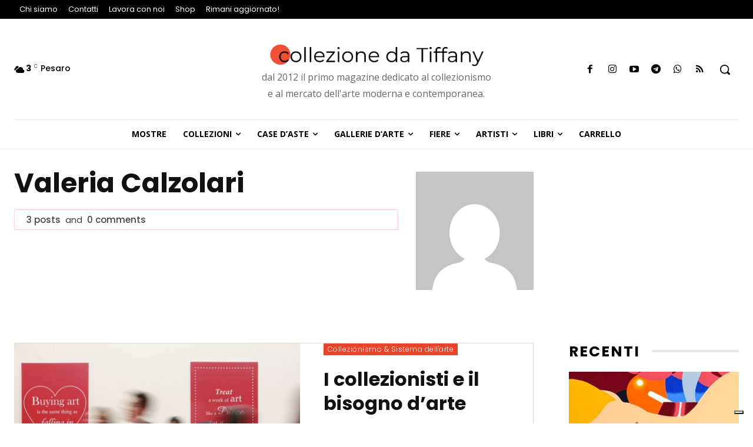

--- FILE ---
content_type: text/html; charset=UTF-8
request_url: https://collezionedatiffany.com/author/calzolari/
body_size: 43610
content:
<!doctype html >
<html lang="it-IT">
<head>
    <meta charset="UTF-8" />
    <title>Valeria Calzolari, Autore presso Collezione da Tiffany</title>
    <meta name="viewport" content="width=device-width, initial-scale=1.0">
    <link rel="pingback" href="https://collezionedatiffany.com/xmlrpc.php" />
    <script>var et_site_url='https://collezionedatiffany.com';var et_post_id='0';function et_core_page_resource_fallback(a,b){"undefined"===typeof b&&(b=a.sheet.cssRules&&0===a.sheet.cssRules.length);b&&(a.onerror=null,a.onload=null,a.href?a.href=et_site_url+"/?et_core_page_resource="+a.id+et_post_id:a.src&&(a.src=et_site_url+"/?et_core_page_resource="+a.id+et_post_id))}
</script><meta name='robots' content='index, follow, max-image-preview:large, max-snippet:-1, max-video-preview:-1' />
	<style>img:is([sizes="auto" i], [sizes^="auto," i]) { contain-intrinsic-size: 3000px 1500px }</style>
	
<!-- Google Tag Manager for WordPress by gtm4wp.com -->
<script data-cfasync="false" data-pagespeed-no-defer>
	var gtm4wp_datalayer_name = "dataLayer";
	var dataLayer = dataLayer || [];
</script>
<!-- End Google Tag Manager for WordPress by gtm4wp.com -->
	<!-- This site is optimized with the Yoast SEO plugin v26.7 - https://yoast.com/wordpress/plugins/seo/ -->
	<link rel="canonical" href="https://collezionedatiffany.com/author/calzolari/" />
	<meta property="og:locale" content="it_IT" />
	<meta property="og:type" content="profile" />
	<meta property="og:title" content="Valeria Calzolari, Autore presso Collezione da Tiffany" />
	<meta property="og:url" content="https://collezionedatiffany.com/author/calzolari/" />
	<meta property="og:site_name" content="Collezione da Tiffany" />
	<meta property="og:image" content="https://secure.gravatar.com/avatar/1b14841edc7437cc5f51a8de67fbdc58?s=500&d=mm&r=g" />
	<meta name="twitter:card" content="summary_large_image" />
	<script type="application/ld+json" class="yoast-schema-graph">{"@context":"https://schema.org","@graph":[{"@type":"ProfilePage","@id":"https://collezionedatiffany.com/author/calzolari/","url":"https://collezionedatiffany.com/author/calzolari/","name":"Valeria Calzolari, Autore presso Collezione da Tiffany","isPartOf":{"@id":"https://collezionedatiffany.com/#website"},"primaryImageOfPage":{"@id":"https://collezionedatiffany.com/author/calzolari/#primaryimage"},"image":{"@id":"https://collezionedatiffany.com/author/calzolari/#primaryimage"},"thumbnailUrl":"https://collezionedatiffany.com/wp-content/uploads/2016/08/buy_art.jpg","breadcrumb":{"@id":"https://collezionedatiffany.com/author/calzolari/#breadcrumb"},"inLanguage":"it-IT","potentialAction":[{"@type":"ReadAction","target":["https://collezionedatiffany.com/author/calzolari/"]}]},{"@type":"ImageObject","inLanguage":"it-IT","@id":"https://collezionedatiffany.com/author/calzolari/#primaryimage","url":"https://collezionedatiffany.com/wp-content/uploads/2016/08/buy_art.jpg","contentUrl":"https://collezionedatiffany.com/wp-content/uploads/2016/08/buy_art.jpg","width":2000,"height":1333,"caption":"Una vista dalla Affordable Art Fair di Hong Kong"},{"@type":"BreadcrumbList","@id":"https://collezionedatiffany.com/author/calzolari/#breadcrumb","itemListElement":[{"@type":"ListItem","position":1,"name":"Home","item":"https://collezionedatiffany.com/"},{"@type":"ListItem","position":2,"name":"Archivi per Valeria Calzolari"}]},{"@type":"WebSite","@id":"https://collezionedatiffany.com/#website","url":"https://collezionedatiffany.com/","name":"Collezione da Tiffany","description":"Collezione da Tiffany","potentialAction":[{"@type":"SearchAction","target":{"@type":"EntryPoint","urlTemplate":"https://collezionedatiffany.com/?s={search_term_string}"},"query-input":{"@type":"PropertyValueSpecification","valueRequired":true,"valueName":"search_term_string"}}],"inLanguage":"it-IT"},{"@type":"Person","@id":"https://collezionedatiffany.com/#/schema/person/3775d75390d7b540e025c7ea851c2efd","name":"Valeria Calzolari","image":{"@type":"ImageObject","inLanguage":"it-IT","@id":"https://collezionedatiffany.com/#/schema/person/image/","url":"https://secure.gravatar.com/avatar/da8e59543b58e83acf626df8fd2a6ef090391074f67bdeedb8f101ef0168e8b0?s=96&d=mm&r=g","contentUrl":"https://secure.gravatar.com/avatar/da8e59543b58e83acf626df8fd2a6ef090391074f67bdeedb8f101ef0168e8b0?s=96&d=mm&r=g","caption":"Valeria Calzolari"},"mainEntityOfPage":{"@id":"https://collezionedatiffany.com/author/calzolari/"}}]}</script>
	<!-- / Yoast SEO plugin. -->


<script type='application/javascript'  id='pys-version-script'>console.log('PixelYourSite Free version 11.1.5.2');</script>
<link rel='dns-prefetch' href='//cdn.iubenda.com' />
<link rel='dns-prefetch' href='//fonts.googleapis.com' />
<link rel="alternate" type="application/rss+xml" title="Collezione da Tiffany &raquo; Feed" href="https://collezionedatiffany.com/feed/" />
<link rel="alternate" type="application/rss+xml" title="Collezione da Tiffany &raquo; Feed dei commenti" href="https://collezionedatiffany.com/comments/feed/" />
<link rel="alternate" type="application/rss+xml" title="Collezione da Tiffany &raquo; Articoli per il feed Valeria Calzolari" href="https://collezionedatiffany.com/author/calzolari/feed/" />
<script type="text/javascript">
/* <![CDATA[ */
window._wpemojiSettings = {"baseUrl":"https:\/\/s.w.org\/images\/core\/emoji\/16.0.1\/72x72\/","ext":".png","svgUrl":"https:\/\/s.w.org\/images\/core\/emoji\/16.0.1\/svg\/","svgExt":".svg","source":{"concatemoji":"https:\/\/collezionedatiffany.com\/wp-includes\/js\/wp-emoji-release.min.js?ver=6.8.3"}};
/*! This file is auto-generated */
!function(s,n){var o,i,e;function c(e){try{var t={supportTests:e,timestamp:(new Date).valueOf()};sessionStorage.setItem(o,JSON.stringify(t))}catch(e){}}function p(e,t,n){e.clearRect(0,0,e.canvas.width,e.canvas.height),e.fillText(t,0,0);var t=new Uint32Array(e.getImageData(0,0,e.canvas.width,e.canvas.height).data),a=(e.clearRect(0,0,e.canvas.width,e.canvas.height),e.fillText(n,0,0),new Uint32Array(e.getImageData(0,0,e.canvas.width,e.canvas.height).data));return t.every(function(e,t){return e===a[t]})}function u(e,t){e.clearRect(0,0,e.canvas.width,e.canvas.height),e.fillText(t,0,0);for(var n=e.getImageData(16,16,1,1),a=0;a<n.data.length;a++)if(0!==n.data[a])return!1;return!0}function f(e,t,n,a){switch(t){case"flag":return n(e,"\ud83c\udff3\ufe0f\u200d\u26a7\ufe0f","\ud83c\udff3\ufe0f\u200b\u26a7\ufe0f")?!1:!n(e,"\ud83c\udde8\ud83c\uddf6","\ud83c\udde8\u200b\ud83c\uddf6")&&!n(e,"\ud83c\udff4\udb40\udc67\udb40\udc62\udb40\udc65\udb40\udc6e\udb40\udc67\udb40\udc7f","\ud83c\udff4\u200b\udb40\udc67\u200b\udb40\udc62\u200b\udb40\udc65\u200b\udb40\udc6e\u200b\udb40\udc67\u200b\udb40\udc7f");case"emoji":return!a(e,"\ud83e\udedf")}return!1}function g(e,t,n,a){var r="undefined"!=typeof WorkerGlobalScope&&self instanceof WorkerGlobalScope?new OffscreenCanvas(300,150):s.createElement("canvas"),o=r.getContext("2d",{willReadFrequently:!0}),i=(o.textBaseline="top",o.font="600 32px Arial",{});return e.forEach(function(e){i[e]=t(o,e,n,a)}),i}function t(e){var t=s.createElement("script");t.src=e,t.defer=!0,s.head.appendChild(t)}"undefined"!=typeof Promise&&(o="wpEmojiSettingsSupports",i=["flag","emoji"],n.supports={everything:!0,everythingExceptFlag:!0},e=new Promise(function(e){s.addEventListener("DOMContentLoaded",e,{once:!0})}),new Promise(function(t){var n=function(){try{var e=JSON.parse(sessionStorage.getItem(o));if("object"==typeof e&&"number"==typeof e.timestamp&&(new Date).valueOf()<e.timestamp+604800&&"object"==typeof e.supportTests)return e.supportTests}catch(e){}return null}();if(!n){if("undefined"!=typeof Worker&&"undefined"!=typeof OffscreenCanvas&&"undefined"!=typeof URL&&URL.createObjectURL&&"undefined"!=typeof Blob)try{var e="postMessage("+g.toString()+"("+[JSON.stringify(i),f.toString(),p.toString(),u.toString()].join(",")+"));",a=new Blob([e],{type:"text/javascript"}),r=new Worker(URL.createObjectURL(a),{name:"wpTestEmojiSupports"});return void(r.onmessage=function(e){c(n=e.data),r.terminate(),t(n)})}catch(e){}c(n=g(i,f,p,u))}t(n)}).then(function(e){for(var t in e)n.supports[t]=e[t],n.supports.everything=n.supports.everything&&n.supports[t],"flag"!==t&&(n.supports.everythingExceptFlag=n.supports.everythingExceptFlag&&n.supports[t]);n.supports.everythingExceptFlag=n.supports.everythingExceptFlag&&!n.supports.flag,n.DOMReady=!1,n.readyCallback=function(){n.DOMReady=!0}}).then(function(){return e}).then(function(){var e;n.supports.everything||(n.readyCallback(),(e=n.source||{}).concatemoji?t(e.concatemoji):e.wpemoji&&e.twemoji&&(t(e.twemoji),t(e.wpemoji)))}))}((window,document),window._wpemojiSettings);
/* ]]> */
</script>
<style id='wp-emoji-styles-inline-css' type='text/css'>

	img.wp-smiley, img.emoji {
		display: inline !important;
		border: none !important;
		box-shadow: none !important;
		height: 1em !important;
		width: 1em !important;
		margin: 0 0.07em !important;
		vertical-align: -0.1em !important;
		background: none !important;
		padding: 0 !important;
	}
</style>
<style id='classic-theme-styles-inline-css' type='text/css'>
/*! This file is auto-generated */
.wp-block-button__link{color:#fff;background-color:#32373c;border-radius:9999px;box-shadow:none;text-decoration:none;padding:calc(.667em + 2px) calc(1.333em + 2px);font-size:1.125em}.wp-block-file__button{background:#32373c;color:#fff;text-decoration:none}
</style>
<link rel='stylesheet' id='mpp_gutenberg-css' href='https://collezionedatiffany.com/wp-content/plugins/metronet-profile-picture/dist/blocks.style.build.css?ver=2.6.3' type='text/css' media='all' />
<style id='global-styles-inline-css' type='text/css'>
:root{--wp--preset--aspect-ratio--square: 1;--wp--preset--aspect-ratio--4-3: 4/3;--wp--preset--aspect-ratio--3-4: 3/4;--wp--preset--aspect-ratio--3-2: 3/2;--wp--preset--aspect-ratio--2-3: 2/3;--wp--preset--aspect-ratio--16-9: 16/9;--wp--preset--aspect-ratio--9-16: 9/16;--wp--preset--color--black: #000000;--wp--preset--color--cyan-bluish-gray: #abb8c3;--wp--preset--color--white: #ffffff;--wp--preset--color--pale-pink: #f78da7;--wp--preset--color--vivid-red: #cf2e2e;--wp--preset--color--luminous-vivid-orange: #ff6900;--wp--preset--color--luminous-vivid-amber: #fcb900;--wp--preset--color--light-green-cyan: #7bdcb5;--wp--preset--color--vivid-green-cyan: #00d084;--wp--preset--color--pale-cyan-blue: #8ed1fc;--wp--preset--color--vivid-cyan-blue: #0693e3;--wp--preset--color--vivid-purple: #9b51e0;--wp--preset--gradient--vivid-cyan-blue-to-vivid-purple: linear-gradient(135deg,rgba(6,147,227,1) 0%,rgb(155,81,224) 100%);--wp--preset--gradient--light-green-cyan-to-vivid-green-cyan: linear-gradient(135deg,rgb(122,220,180) 0%,rgb(0,208,130) 100%);--wp--preset--gradient--luminous-vivid-amber-to-luminous-vivid-orange: linear-gradient(135deg,rgba(252,185,0,1) 0%,rgba(255,105,0,1) 100%);--wp--preset--gradient--luminous-vivid-orange-to-vivid-red: linear-gradient(135deg,rgba(255,105,0,1) 0%,rgb(207,46,46) 100%);--wp--preset--gradient--very-light-gray-to-cyan-bluish-gray: linear-gradient(135deg,rgb(238,238,238) 0%,rgb(169,184,195) 100%);--wp--preset--gradient--cool-to-warm-spectrum: linear-gradient(135deg,rgb(74,234,220) 0%,rgb(151,120,209) 20%,rgb(207,42,186) 40%,rgb(238,44,130) 60%,rgb(251,105,98) 80%,rgb(254,248,76) 100%);--wp--preset--gradient--blush-light-purple: linear-gradient(135deg,rgb(255,206,236) 0%,rgb(152,150,240) 100%);--wp--preset--gradient--blush-bordeaux: linear-gradient(135deg,rgb(254,205,165) 0%,rgb(254,45,45) 50%,rgb(107,0,62) 100%);--wp--preset--gradient--luminous-dusk: linear-gradient(135deg,rgb(255,203,112) 0%,rgb(199,81,192) 50%,rgb(65,88,208) 100%);--wp--preset--gradient--pale-ocean: linear-gradient(135deg,rgb(255,245,203) 0%,rgb(182,227,212) 50%,rgb(51,167,181) 100%);--wp--preset--gradient--electric-grass: linear-gradient(135deg,rgb(202,248,128) 0%,rgb(113,206,126) 100%);--wp--preset--gradient--midnight: linear-gradient(135deg,rgb(2,3,129) 0%,rgb(40,116,252) 100%);--wp--preset--font-size--small: 11px;--wp--preset--font-size--medium: 20px;--wp--preset--font-size--large: 32px;--wp--preset--font-size--x-large: 42px;--wp--preset--font-size--regular: 15px;--wp--preset--font-size--larger: 50px;--wp--preset--spacing--20: 0.44rem;--wp--preset--spacing--30: 0.67rem;--wp--preset--spacing--40: 1rem;--wp--preset--spacing--50: 1.5rem;--wp--preset--spacing--60: 2.25rem;--wp--preset--spacing--70: 3.38rem;--wp--preset--spacing--80: 5.06rem;--wp--preset--shadow--natural: 6px 6px 9px rgba(0, 0, 0, 0.2);--wp--preset--shadow--deep: 12px 12px 50px rgba(0, 0, 0, 0.4);--wp--preset--shadow--sharp: 6px 6px 0px rgba(0, 0, 0, 0.2);--wp--preset--shadow--outlined: 6px 6px 0px -3px rgba(255, 255, 255, 1), 6px 6px rgba(0, 0, 0, 1);--wp--preset--shadow--crisp: 6px 6px 0px rgba(0, 0, 0, 1);}:where(.is-layout-flex){gap: 0.5em;}:where(.is-layout-grid){gap: 0.5em;}body .is-layout-flex{display: flex;}.is-layout-flex{flex-wrap: wrap;align-items: center;}.is-layout-flex > :is(*, div){margin: 0;}body .is-layout-grid{display: grid;}.is-layout-grid > :is(*, div){margin: 0;}:where(.wp-block-columns.is-layout-flex){gap: 2em;}:where(.wp-block-columns.is-layout-grid){gap: 2em;}:where(.wp-block-post-template.is-layout-flex){gap: 1.25em;}:where(.wp-block-post-template.is-layout-grid){gap: 1.25em;}.has-black-color{color: var(--wp--preset--color--black) !important;}.has-cyan-bluish-gray-color{color: var(--wp--preset--color--cyan-bluish-gray) !important;}.has-white-color{color: var(--wp--preset--color--white) !important;}.has-pale-pink-color{color: var(--wp--preset--color--pale-pink) !important;}.has-vivid-red-color{color: var(--wp--preset--color--vivid-red) !important;}.has-luminous-vivid-orange-color{color: var(--wp--preset--color--luminous-vivid-orange) !important;}.has-luminous-vivid-amber-color{color: var(--wp--preset--color--luminous-vivid-amber) !important;}.has-light-green-cyan-color{color: var(--wp--preset--color--light-green-cyan) !important;}.has-vivid-green-cyan-color{color: var(--wp--preset--color--vivid-green-cyan) !important;}.has-pale-cyan-blue-color{color: var(--wp--preset--color--pale-cyan-blue) !important;}.has-vivid-cyan-blue-color{color: var(--wp--preset--color--vivid-cyan-blue) !important;}.has-vivid-purple-color{color: var(--wp--preset--color--vivid-purple) !important;}.has-black-background-color{background-color: var(--wp--preset--color--black) !important;}.has-cyan-bluish-gray-background-color{background-color: var(--wp--preset--color--cyan-bluish-gray) !important;}.has-white-background-color{background-color: var(--wp--preset--color--white) !important;}.has-pale-pink-background-color{background-color: var(--wp--preset--color--pale-pink) !important;}.has-vivid-red-background-color{background-color: var(--wp--preset--color--vivid-red) !important;}.has-luminous-vivid-orange-background-color{background-color: var(--wp--preset--color--luminous-vivid-orange) !important;}.has-luminous-vivid-amber-background-color{background-color: var(--wp--preset--color--luminous-vivid-amber) !important;}.has-light-green-cyan-background-color{background-color: var(--wp--preset--color--light-green-cyan) !important;}.has-vivid-green-cyan-background-color{background-color: var(--wp--preset--color--vivid-green-cyan) !important;}.has-pale-cyan-blue-background-color{background-color: var(--wp--preset--color--pale-cyan-blue) !important;}.has-vivid-cyan-blue-background-color{background-color: var(--wp--preset--color--vivid-cyan-blue) !important;}.has-vivid-purple-background-color{background-color: var(--wp--preset--color--vivid-purple) !important;}.has-black-border-color{border-color: var(--wp--preset--color--black) !important;}.has-cyan-bluish-gray-border-color{border-color: var(--wp--preset--color--cyan-bluish-gray) !important;}.has-white-border-color{border-color: var(--wp--preset--color--white) !important;}.has-pale-pink-border-color{border-color: var(--wp--preset--color--pale-pink) !important;}.has-vivid-red-border-color{border-color: var(--wp--preset--color--vivid-red) !important;}.has-luminous-vivid-orange-border-color{border-color: var(--wp--preset--color--luminous-vivid-orange) !important;}.has-luminous-vivid-amber-border-color{border-color: var(--wp--preset--color--luminous-vivid-amber) !important;}.has-light-green-cyan-border-color{border-color: var(--wp--preset--color--light-green-cyan) !important;}.has-vivid-green-cyan-border-color{border-color: var(--wp--preset--color--vivid-green-cyan) !important;}.has-pale-cyan-blue-border-color{border-color: var(--wp--preset--color--pale-cyan-blue) !important;}.has-vivid-cyan-blue-border-color{border-color: var(--wp--preset--color--vivid-cyan-blue) !important;}.has-vivid-purple-border-color{border-color: var(--wp--preset--color--vivid-purple) !important;}.has-vivid-cyan-blue-to-vivid-purple-gradient-background{background: var(--wp--preset--gradient--vivid-cyan-blue-to-vivid-purple) !important;}.has-light-green-cyan-to-vivid-green-cyan-gradient-background{background: var(--wp--preset--gradient--light-green-cyan-to-vivid-green-cyan) !important;}.has-luminous-vivid-amber-to-luminous-vivid-orange-gradient-background{background: var(--wp--preset--gradient--luminous-vivid-amber-to-luminous-vivid-orange) !important;}.has-luminous-vivid-orange-to-vivid-red-gradient-background{background: var(--wp--preset--gradient--luminous-vivid-orange-to-vivid-red) !important;}.has-very-light-gray-to-cyan-bluish-gray-gradient-background{background: var(--wp--preset--gradient--very-light-gray-to-cyan-bluish-gray) !important;}.has-cool-to-warm-spectrum-gradient-background{background: var(--wp--preset--gradient--cool-to-warm-spectrum) !important;}.has-blush-light-purple-gradient-background{background: var(--wp--preset--gradient--blush-light-purple) !important;}.has-blush-bordeaux-gradient-background{background: var(--wp--preset--gradient--blush-bordeaux) !important;}.has-luminous-dusk-gradient-background{background: var(--wp--preset--gradient--luminous-dusk) !important;}.has-pale-ocean-gradient-background{background: var(--wp--preset--gradient--pale-ocean) !important;}.has-electric-grass-gradient-background{background: var(--wp--preset--gradient--electric-grass) !important;}.has-midnight-gradient-background{background: var(--wp--preset--gradient--midnight) !important;}.has-small-font-size{font-size: var(--wp--preset--font-size--small) !important;}.has-medium-font-size{font-size: var(--wp--preset--font-size--medium) !important;}.has-large-font-size{font-size: var(--wp--preset--font-size--large) !important;}.has-x-large-font-size{font-size: var(--wp--preset--font-size--x-large) !important;}
:where(.wp-block-post-template.is-layout-flex){gap: 1.25em;}:where(.wp-block-post-template.is-layout-grid){gap: 1.25em;}
:where(.wp-block-columns.is-layout-flex){gap: 2em;}:where(.wp-block-columns.is-layout-grid){gap: 2em;}
:root :where(.wp-block-pullquote){font-size: 1.5em;line-height: 1.6;}
</style>
<link rel='stylesheet' id='woocommerce-layout-css' href='https://collezionedatiffany.com/wp-content/plugins/woocommerce/assets/css/woocommerce-layout.css?ver=10.4.3' type='text/css' media='all' />
<link rel='stylesheet' id='woocommerce-smallscreen-css' href='https://collezionedatiffany.com/wp-content/plugins/woocommerce/assets/css/woocommerce-smallscreen.css?ver=10.4.3' type='text/css' media='only screen and (max-width: 768px)' />
<link rel='stylesheet' id='woocommerce-general-css' href='https://collezionedatiffany.com/wp-content/plugins/woocommerce/assets/css/woocommerce.css?ver=10.4.3' type='text/css' media='all' />
<style id='woocommerce-inline-inline-css' type='text/css'>
.woocommerce form .form-row .required { visibility: visible; }
</style>
<link rel='stylesheet' id='gateway-css' href='https://collezionedatiffany.com/wp-content/plugins/woocommerce-paypal-payments/modules/ppcp-button/assets/css/gateway.css?ver=3.3.2' type='text/css' media='all' />
<link rel='stylesheet' id='td-plugin-multi-purpose-css' href='https://collezionedatiffany.com/wp-content/plugins/td-composer/td-multi-purpose/style.css?ver=3833ae26cf1f9d406448012ce1734aa1' type='text/css' media='all' />
<link rel='stylesheet' id='google-fonts-style-css' href='https://fonts.googleapis.com/css?family=Poppins%3A400%7COpen+Sans%3A400%2C600%2C700%7CRoboto%3A400%2C500%2C700%7CPoppins%3A400%2C700%2C500%2C300%7CGelasio%3A500%2C700%2C400%7CSource+Sans+Pro%3A400%2C700%7CMolle%3A400&#038;display=swap&#038;ver=12.6.2' type='text/css' media='all' />
<link rel='stylesheet' id='wc-pb-checkout-blocks-css' href='https://collezionedatiffany.com/wp-content/plugins/woocommerce-product-bundles/assets/css/frontend/checkout-blocks.css?ver=8.5.5' type='text/css' media='all' />
<link rel='stylesheet' id='td-theme-css' href='https://collezionedatiffany.com/wp-content/themes/Newspaper/style.css?ver=12.6.2' type='text/css' media='all' />
<style id='td-theme-inline-css' type='text/css'>@media (max-width:767px){.td-header-desktop-wrap{display:none}}@media (min-width:767px){.td-header-mobile-wrap{display:none}}</style>
<link rel='stylesheet' id='td-theme-child-css' href='https://collezionedatiffany.com/wp-content/themes/Newspaper-child/style.css?ver=12.6.2c' type='text/css' media='all' />
<link rel='stylesheet' id='td-multipurpose-css' href='https://collezionedatiffany.com/wp-content/plugins/td-composer/assets/fonts/td-multipurpose/td-multipurpose.css?ver=3833ae26cf1f9d406448012ce1734aa1' type='text/css' media='all' />
<link rel='stylesheet' id='font_awesome-css' href='https://collezionedatiffany.com/wp-content/plugins/td-composer/assets/fonts/font-awesome/font-awesome.css?ver=3833ae26cf1f9d406448012ce1734aa1' type='text/css' media='all' />
<link rel='stylesheet' id='td-theme-woo-css' href='https://collezionedatiffany.com/wp-content/themes/Newspaper/style-woocommerce.css?ver=9.0c' type='text/css' media='all' />
<link rel='stylesheet' id='wc-bundle-style-css' href='https://collezionedatiffany.com/wp-content/plugins/woocommerce-product-bundles/assets/css/frontend/woocommerce.css?ver=8.5.5' type='text/css' media='all' />
<link rel='stylesheet' id='td-legacy-framework-front-style-css' href='https://collezionedatiffany.com/wp-content/plugins/td-composer/legacy/Newspaper/assets/css/td_legacy_main.css?ver=3833ae26cf1f9d406448012ce1734aa1' type='text/css' media='all' />
<link rel='stylesheet' id='td-legacy-framework-woo-style-css' href='https://collezionedatiffany.com/wp-content/plugins/td-composer/legacy/Newspaper/assets/css/td_legacy_woocommerce.css?ver=6.8.3' type='text/css' media='all' />
<link rel='stylesheet' id='tdb_style_cloud_templates_front-css' href='https://collezionedatiffany.com/wp-content/plugins/td-cloud-library/assets/css/tdb_main.css?ver=34c58173fa732974ccb0ca4df5ede162' type='text/css' media='all' />

<script  type="text/javascript" class=" _iub_cs_skip" type="text/javascript" id="iubenda-head-inline-scripts-0">
/* <![CDATA[ */
var _iub = _iub || [];
_iub.csConfiguration = {"enableCcpa":true,"countryDetection":true,"tcfPurposes":{"2":"consent_only"},"invalidateConsentWithoutLog":true,"consentOnContinuedBrowsing":false,"perPurposeConsent":true,"enableTcf":true,"googleAdditionalConsentMode":true,"ccpaAcknowledgeOnDisplay":true,"whitelabel":false,"lang":"it","siteId":2456357,"floatingPreferencesButtonDisplay":"bottom-right","cookiePolicyId":25111860, "banner":{ "acceptButtonDisplay":true,"customizeButtonDisplay":true,"rejectButtonDisplay":true,"closeButtonDisplay":true,"closeButtonRejects": true,"listPurposes":true,"explicitWithdrawal":true,"position":"float-top-center","acceptButtonColor":"#f05136","acceptButtonCaptionColor":"white","customizeButtonColor":"#212121","customizeButtonCaptionColor":"white","rejectButtonColor":"#f05136","rejectButtonCaptionColor":"white","textColor":"white","backgroundColor":"#000001" }};
/* ]]> */
</script>
<script  type="text/javascript" class=" _iub_cs_skip" type="text/javascript" src="//cdn.iubenda.com/cs/tcf/stub-v2.js?ver=3.12.5" id="iubenda-head-scripts-0-js"></script>
<script  type="text/javascript" class=" _iub_cs_skip" type="text/javascript" src="//cdn.iubenda.com/cs/ccpa/stub.js?ver=3.12.5" id="iubenda-head-scripts-1-js"></script>
<script  type="text/javascript" charset="UTF-8" async="" class=" _iub_cs_skip" type="text/javascript" src="//cdn.iubenda.com/cs/iubenda_cs.js?ver=3.12.5" id="iubenda-head-scripts-2-js"></script>
<script type="text/javascript" id="jquery-core-js-extra">
/* <![CDATA[ */
var pysFacebookRest = {"restApiUrl":"https:\/\/collezionedatiffany.com\/wp-json\/pys-facebook\/v1\/event","debug":""};
/* ]]> */
</script>
<script type="text/javascript" src="https://collezionedatiffany.com/wp-includes/js/jquery/jquery.min.js?ver=3.7.1" id="jquery-core-js"></script>
<script type="text/javascript" src="https://collezionedatiffany.com/wp-includes/js/jquery/jquery-migrate.min.js?ver=3.4.1" id="jquery-migrate-js"></script>
<script type="text/javascript" src="https://collezionedatiffany.com/wp-content/plugins/woocommerce/assets/js/jquery-blockui/jquery.blockUI.min.js?ver=2.7.0-wc.10.4.3" id="wc-jquery-blockui-js" defer="defer" data-wp-strategy="defer"></script>
<script type="text/javascript" id="wc-add-to-cart-js-extra">
/* <![CDATA[ */
var wc_add_to_cart_params = {"ajax_url":"\/wp-admin\/admin-ajax.php","wc_ajax_url":"\/?wc-ajax=%%endpoint%%","i18n_view_cart":"Visualizza carrello","cart_url":"https:\/\/collezionedatiffany.com\/carrello\/","is_cart":"","cart_redirect_after_add":"no"};
/* ]]> */
</script>
<script type="text/javascript" src="https://collezionedatiffany.com/wp-content/plugins/woocommerce/assets/js/frontend/add-to-cart.min.js?ver=10.4.3" id="wc-add-to-cart-js" defer="defer" data-wp-strategy="defer"></script>
<script type="text/javascript" src="https://collezionedatiffany.com/wp-content/plugins/woocommerce/assets/js/js-cookie/js.cookie.min.js?ver=2.1.4-wc.10.4.3" id="wc-js-cookie-js" defer="defer" data-wp-strategy="defer"></script>
<script type="text/javascript" id="woocommerce-js-extra">
/* <![CDATA[ */
var woocommerce_params = {"ajax_url":"\/wp-admin\/admin-ajax.php","wc_ajax_url":"\/?wc-ajax=%%endpoint%%","i18n_password_show":"Mostra password","i18n_password_hide":"Nascondi password"};
/* ]]> */
</script>
<script type="text/javascript" src="https://collezionedatiffany.com/wp-content/plugins/woocommerce/assets/js/frontend/woocommerce.min.js?ver=10.4.3" id="woocommerce-js" defer="defer" data-wp-strategy="defer"></script>
<script type="text/javascript" id="WCPAY_ASSETS-js-extra">
/* <![CDATA[ */
var wcpayAssets = {"url":"https:\/\/collezionedatiffany.com\/wp-content\/plugins\/woocommerce-payments\/dist\/"};
/* ]]> */
</script>
<script type="text/javascript" src="https://collezionedatiffany.com/wp-content/plugins/pixelyoursite/dist/scripts/jquery.bind-first-0.2.3.min.js?ver=0.2.3" id="jquery-bind-first-js"></script>
<script type="text/javascript" src="https://collezionedatiffany.com/wp-content/plugins/pixelyoursite/dist/scripts/js.cookie-2.1.3.min.js?ver=2.1.3" id="js-cookie-pys-js"></script>
<script type="text/javascript" src="https://collezionedatiffany.com/wp-content/plugins/pixelyoursite/dist/scripts/tld.min.js?ver=2.3.1" id="js-tld-js"></script>
<script type="text/javascript" id="pys-js-extra">
/* <![CDATA[ */
var pysOptions = {"staticEvents":{"facebook":{"init_event":[{"delay":0,"type":"static","ajaxFire":false,"name":"PageView","pixelIds":["539090530679905"],"eventID":"7dfd6bbd-e6eb-4f75-b1b3-5be324662d47","params":{"page_title":"Autore: <span>Valeria Calzolari<\/span>","post_type":"archive","plugin":"PixelYourSite","user_role":"guest","event_url":"collezionedatiffany.com\/author\/calzolari\/"},"e_id":"init_event","ids":[],"hasTimeWindow":false,"timeWindow":0,"woo_order":"","edd_order":""}]}},"dynamicEvents":[],"triggerEvents":[],"triggerEventTypes":[],"facebook":{"pixelIds":["539090530679905"],"advancedMatching":{"external_id":"edbeffbddddcfbeccedfceebbb"},"advancedMatchingEnabled":true,"removeMetadata":false,"wooVariableAsSimple":false,"serverApiEnabled":true,"wooCRSendFromServer":false,"send_external_id":null,"enabled_medical":false,"do_not_track_medical_param":["event_url","post_title","page_title","landing_page","content_name","categories","category_name","tags"],"meta_ldu":false},"debug":"","siteUrl":"https:\/\/collezionedatiffany.com","ajaxUrl":"https:\/\/collezionedatiffany.com\/wp-admin\/admin-ajax.php","ajax_event":"63538c2bc6","enable_remove_download_url_param":"1","cookie_duration":"7","last_visit_duration":"60","enable_success_send_form":"","ajaxForServerEvent":"1","ajaxForServerStaticEvent":"1","useSendBeacon":"1","send_external_id":"1","external_id_expire":"180","track_cookie_for_subdomains":"1","google_consent_mode":"1","gdpr":{"ajax_enabled":false,"all_disabled_by_api":false,"facebook_disabled_by_api":false,"analytics_disabled_by_api":false,"google_ads_disabled_by_api":false,"pinterest_disabled_by_api":false,"bing_disabled_by_api":false,"reddit_disabled_by_api":false,"externalID_disabled_by_api":false,"facebook_prior_consent_enabled":true,"analytics_prior_consent_enabled":true,"google_ads_prior_consent_enabled":null,"pinterest_prior_consent_enabled":true,"bing_prior_consent_enabled":true,"cookiebot_integration_enabled":false,"cookiebot_facebook_consent_category":"marketing","cookiebot_analytics_consent_category":"statistics","cookiebot_tiktok_consent_category":"marketing","cookiebot_google_ads_consent_category":"marketing","cookiebot_pinterest_consent_category":"marketing","cookiebot_bing_consent_category":"marketing","consent_magic_integration_enabled":false,"real_cookie_banner_integration_enabled":false,"cookie_notice_integration_enabled":false,"cookie_law_info_integration_enabled":false,"analytics_storage":{"enabled":true,"value":"granted","filter":false},"ad_storage":{"enabled":true,"value":"granted","filter":false},"ad_user_data":{"enabled":true,"value":"granted","filter":false},"ad_personalization":{"enabled":true,"value":"granted","filter":false}},"cookie":{"disabled_all_cookie":false,"disabled_start_session_cookie":false,"disabled_advanced_form_data_cookie":false,"disabled_landing_page_cookie":false,"disabled_first_visit_cookie":false,"disabled_trafficsource_cookie":false,"disabled_utmTerms_cookie":false,"disabled_utmId_cookie":false},"tracking_analytics":{"TrafficSource":"direct","TrafficLanding":"undefined","TrafficUtms":[],"TrafficUtmsId":[]},"GATags":{"ga_datalayer_type":"default","ga_datalayer_name":"dataLayerPYS"},"woo":{"enabled":true,"enabled_save_data_to_orders":true,"addToCartOnButtonEnabled":true,"addToCartOnButtonValueEnabled":true,"addToCartOnButtonValueOption":"price","singleProductId":null,"removeFromCartSelector":"form.woocommerce-cart-form .remove","addToCartCatchMethod":"add_cart_hook","is_order_received_page":false,"containOrderId":false},"edd":{"enabled":false},"cache_bypass":"1770009313"};
/* ]]> */
</script>
<script type="text/javascript" src="https://collezionedatiffany.com/wp-content/plugins/pixelyoursite/dist/scripts/public.js?ver=11.1.5.2" id="pys-js"></script>
<link rel="https://api.w.org/" href="https://collezionedatiffany.com/wp-json/" /><link rel="alternate" title="JSON" type="application/json" href="https://collezionedatiffany.com/wp-json/wp/v2/users/70" /><link rel="EditURI" type="application/rsd+xml" title="RSD" href="https://collezionedatiffany.com/xmlrpc.php?rsd" />
<meta name="generator" content="WordPress 6.8.3" />
<meta name="generator" content="WooCommerce 10.4.3" />
<style type="text/css" id="et-bloom-custom-css">
					.et_bloom .et_bloom_optin_1 .et_bloom_form_content { background-color: #ededed !important; } .et_bloom .et_bloom_optin_1 .et_bloom_form_container .et_bloom_form_header { background-color: #ffffff !important; } .et_bloom .et_bloom_optin_1 .et_bloom_form_content button { background-color: #a153e0 !important; } .et_bloom .et_bloom_optin_1 .et_bloom_form_content .et_bloom_fields i { color: #a153e0 !important; } .et_bloom .et_bloom_optin_1 .et_bloom_form_content .et_bloom_custom_field_radio i:before { background: #a153e0 !important; } .et_bloom .et_bloom_optin_1 .et_bloom_form_content button { background-color: #a153e0 !important; } .et_bloom .et_bloom_optin_1 .et_bloom_form_container h2, .et_bloom .et_bloom_optin_1 .et_bloom_form_container h2 span, .et_bloom .et_bloom_optin_1 .et_bloom_form_container h2 strong { font-family: "Open Sans", Helvetica, Arial, Lucida, sans-serif; }.et_bloom .et_bloom_optin_1 .et_bloom_form_container p, .et_bloom .et_bloom_optin_1 .et_bloom_form_container p span, .et_bloom .et_bloom_optin_1 .et_bloom_form_container p strong, .et_bloom .et_bloom_optin_1 .et_bloom_form_container form input, .et_bloom .et_bloom_optin_1 .et_bloom_form_container form button span { font-family: "Open Sans", Helvetica, Arial, Lucida, sans-serif; } 
				</style><link rel="preload" href="https://collezionedatiffany.com/wp-content/plugins/bloom/core/admin/fonts/modules.ttf" as="font" crossorigin="anonymous">
<!-- Google Tag Manager for WordPress by gtm4wp.com -->
<!-- GTM Container placement set to footer -->
<script data-cfasync="false" data-pagespeed-no-defer>
	var dataLayer_content = {"pagePostType":"post","pagePostType2":"author-post","pagePostAuthor":"Valeria Calzolari"};
	dataLayer.push( dataLayer_content );
</script>
<script data-cfasync="false" data-pagespeed-no-defer>
(function(w,d,s,l,i){w[l]=w[l]||[];w[l].push({'gtm.start':
new Date().getTime(),event:'gtm.js'});var f=d.getElementsByTagName(s)[0],
j=d.createElement(s),dl=l!='dataLayer'?'&l='+l:'';j.async=true;j.src=
'//www.googletagmanager.com/gtm.js?id='+i+dl;f.parentNode.insertBefore(j,f);
})(window,document,'script','dataLayer','GTM-TMGLXMR');
</script>
<!-- End Google Tag Manager for WordPress by gtm4wp.com --><style>#capitoliumart { display: none; }</style><!--[if lt IE 9]><script src="https://cdnjs.cloudflare.com/ajax/libs/html5shiv/3.7.3/html5shiv.js"></script><![endif]-->
        <script>
        window.tdb_global_vars = {"wpRestUrl":"https:\/\/collezionedatiffany.com\/wp-json\/","permalinkStructure":"\/%postname%\/"};
        window.tdb_p_autoload_vars = {"isAjax":false,"isAdminBarShowing":false,"autoloadScrollPercent":50};
    </script>
    
    <style id="tdb-global-colors">:root{--blck-custom-color-1:#052c54;--blck-custom-color-2:#f83aff;--blck-custom-color-3:#7c89a0;--blck-custom-color-4:#5325ea}</style>
	
	<noscript><style>.woocommerce-product-gallery{ opacity: 1 !important; }</style></noscript>
	<meta name="generator" content="Powered by Slider Revolution 6.5.5 - responsive, Mobile-Friendly Slider Plugin for WordPress with comfortable drag and drop interface." />

<!-- JS generated by theme -->

<script>
    
    

	    var tdBlocksArray = []; //here we store all the items for the current page

	    // td_block class - each ajax block uses a object of this class for requests
	    function tdBlock() {
		    this.id = '';
		    this.block_type = 1; //block type id (1-234 etc)
		    this.atts = '';
		    this.td_column_number = '';
		    this.td_current_page = 1; //
		    this.post_count = 0; //from wp
		    this.found_posts = 0; //from wp
		    this.max_num_pages = 0; //from wp
		    this.td_filter_value = ''; //current live filter value
		    this.is_ajax_running = false;
		    this.td_user_action = ''; // load more or infinite loader (used by the animation)
		    this.header_color = '';
		    this.ajax_pagination_infinite_stop = ''; //show load more at page x
	    }

        // td_js_generator - mini detector
        ( function () {
            var htmlTag = document.getElementsByTagName("html")[0];

	        if ( navigator.userAgent.indexOf("MSIE 10.0") > -1 ) {
                htmlTag.className += ' ie10';
            }

            if ( !!navigator.userAgent.match(/Trident.*rv\:11\./) ) {
                htmlTag.className += ' ie11';
            }

	        if ( navigator.userAgent.indexOf("Edge") > -1 ) {
                htmlTag.className += ' ieEdge';
            }

            if ( /(iPad|iPhone|iPod)/g.test(navigator.userAgent) ) {
                htmlTag.className += ' td-md-is-ios';
            }

            var user_agent = navigator.userAgent.toLowerCase();
            if ( user_agent.indexOf("android") > -1 ) {
                htmlTag.className += ' td-md-is-android';
            }

            if ( -1 !== navigator.userAgent.indexOf('Mac OS X')  ) {
                htmlTag.className += ' td-md-is-os-x';
            }

            if ( /chrom(e|ium)/.test(navigator.userAgent.toLowerCase()) ) {
               htmlTag.className += ' td-md-is-chrome';
            }

            if ( -1 !== navigator.userAgent.indexOf('Firefox') ) {
                htmlTag.className += ' td-md-is-firefox';
            }

            if ( -1 !== navigator.userAgent.indexOf('Safari') && -1 === navigator.userAgent.indexOf('Chrome') ) {
                htmlTag.className += ' td-md-is-safari';
            }

            if( -1 !== navigator.userAgent.indexOf('IEMobile') ){
                htmlTag.className += ' td-md-is-iemobile';
            }

        })();

        var tdLocalCache = {};

        ( function () {
            "use strict";

            tdLocalCache = {
                data: {},
                remove: function (resource_id) {
                    delete tdLocalCache.data[resource_id];
                },
                exist: function (resource_id) {
                    return tdLocalCache.data.hasOwnProperty(resource_id) && tdLocalCache.data[resource_id] !== null;
                },
                get: function (resource_id) {
                    return tdLocalCache.data[resource_id];
                },
                set: function (resource_id, cachedData) {
                    tdLocalCache.remove(resource_id);
                    tdLocalCache.data[resource_id] = cachedData;
                }
            };
        })();

    
    
var td_viewport_interval_list=[{"limitBottom":767,"sidebarWidth":228},{"limitBottom":1018,"sidebarWidth":300},{"limitBottom":1140,"sidebarWidth":324}];
var td_animation_stack_effect="type0";
var tds_animation_stack=true;
var td_animation_stack_specific_selectors=".entry-thumb, img, .td-lazy-img";
var td_animation_stack_general_selectors=".td-animation-stack img, .td-animation-stack .entry-thumb, .post img, .td-animation-stack .td-lazy-img";
var tdc_is_installed="yes";
var td_ajax_url="https:\/\/collezionedatiffany.com\/wp-admin\/admin-ajax.php?td_theme_name=Newspaper&v=12.6.2";
var td_get_template_directory_uri="https:\/\/collezionedatiffany.com\/wp-content\/plugins\/td-composer\/legacy\/common";
var tds_snap_menu="";
var tds_logo_on_sticky="";
var tds_header_style="";
var td_please_wait="Please wait...";
var td_email_user_pass_incorrect="User or password incorrect!";
var td_email_user_incorrect="Email or username incorrect!";
var td_email_incorrect="Email incorrect!";
var td_user_incorrect="Username incorrect!";
var td_email_user_empty="Email or username empty!";
var td_pass_empty="Pass empty!";
var td_pass_pattern_incorrect="Invalid Pass Pattern!";
var td_retype_pass_incorrect="Retyped Pass incorrect!";
var tds_more_articles_on_post_enable="";
var tds_more_articles_on_post_time_to_wait="";
var tds_more_articles_on_post_pages_distance_from_top=0;
var tds_captcha="";
var tds_theme_color_site_wide="#4db2ec";
var tds_smart_sidebar="";
var tdThemeName="Newspaper";
var tdThemeNameWl="Newspaper";
var td_magnific_popup_translation_tPrev="Previous (Left arrow key)";
var td_magnific_popup_translation_tNext="Next (Right arrow key)";
var td_magnific_popup_translation_tCounter="%curr% of %total%";
var td_magnific_popup_translation_ajax_tError="The content from %url% could not be loaded.";
var td_magnific_popup_translation_image_tError="The image #%curr% could not be loaded.";
var tdBlockNonce="cf85f47086";
var tdMobileMenu="enabled";
var tdMobileSearch="enabled";
var tdDateNamesI18n={"month_names":["Gennaio","Febbraio","Marzo","Aprile","Maggio","Giugno","Luglio","Agosto","Settembre","Ottobre","Novembre","Dicembre"],"month_names_short":["Gen","Feb","Mar","Apr","Mag","Giu","Lug","Ago","Set","Ott","Nov","Dic"],"day_names":["domenica","luned\u00ec","marted\u00ec","mercoled\u00ec","gioved\u00ec","venerd\u00ec","sabato"],"day_names_short":["Dom","Lun","Mar","Mer","Gio","Ven","Sab"]};
var tdb_modal_confirm="Save";
var tdb_modal_cancel="Cancel";
var tdb_modal_confirm_alt="Yes";
var tdb_modal_cancel_alt="No";
var td_ad_background_click_link="";
var td_ad_background_click_target="";
</script>


<!-- Header style compiled by theme -->

<style>body,p{font-family:Poppins}.white-popup-block,.white-popup-block .wpb_button{font-family:Poppins}:root{--td_mobile_gradient_one_mob:#ffffff;--td_mobile_gradient_two_mob:#ffffff;--td_mobile_text_active_color:#f05136;--td_mobile_text_color:#000000;--td_login_gradient_one:rgba(0,69,130,0.8);--td_login_gradient_two:rgba(38,134,146,0.8)}</style>

<!-- Google Tag Manager -->
<script>(function(w,d,s,l,i){w[l]=w[l]||[];w[l].push({'gtm.start':
new Date().getTime(),event:'gtm.js'});var f=d.getElementsByTagName(s)[0],
j=d.createElement(s),dl=l!='dataLayer'?'&l='+l:'';j.async=true;j.src=
'https://www.googletagmanager.com/gtm.js?id='+i+dl;f.parentNode.insertBefore(j,f);
})(window,document,'script','dataLayer','GTM-5PDHZCH');</script>
<!-- End Google Tag Manager -->

<!-- Global site tag (gtag.js) - Google Analytics -->
<script async src="https://www.googletagmanager.com/gtag/js?id=UA-32383149-1"></script>
<script>
  window.dataLayer = window.dataLayer || [];
  function gtag(){dataLayer.push(arguments);}
  gtag('js', new Date());

  gtag('config', 'UA-32383149-1');
</script>

<!-- Facebook Pixel Code -->
<script>
!function(f,b,e,v,n,t,s)
{if(f.fbq)return;n=f.fbq=function(){n.callMethod?
n.callMethod.apply(n,arguments):n.queue.push(arguments)};
if(!f._fbq)f._fbq=n;n.push=n;n.loaded=!0;n.version='2.0';
n.queue=[];t=b.createElement(e);t.async=!0;
t.src=v;s=b.getElementsByTagName(e)[0];
s.parentNode.insertBefore(t,s)}(window, document,'script',
'https://connect.facebook.net/en_US/fbevents.js');
fbq('init', '539090530679905');
fbq('track', 'PageView');
</script>
<noscript><img height="1" width="1" style="display:none"
src="https://www.facebook.com/tr?id=539090530679905&ev=PageView&noscript=1"
/></noscript>
<!-- End Facebook Pixel Code -->


<link rel="icon" href="https://collezionedatiffany.com/wp-content/uploads/2021/12/cropped-LogoCdTFavicon-32x32.jpg" sizes="32x32" />
<link rel="icon" href="https://collezionedatiffany.com/wp-content/uploads/2021/12/cropped-LogoCdTFavicon-192x192.jpg" sizes="192x192" />
<link rel="apple-touch-icon" href="https://collezionedatiffany.com/wp-content/uploads/2021/12/cropped-LogoCdTFavicon-180x180.jpg" />
<meta name="msapplication-TileImage" content="https://collezionedatiffany.com/wp-content/uploads/2021/12/cropped-LogoCdTFavicon-270x270.jpg" />
<script type="text/javascript">function setREVStartSize(e){
			//window.requestAnimationFrame(function() {				 
				window.RSIW = window.RSIW===undefined ? window.innerWidth : window.RSIW;	
				window.RSIH = window.RSIH===undefined ? window.innerHeight : window.RSIH;	
				try {								
					var pw = document.getElementById(e.c).parentNode.offsetWidth,
						newh;
					pw = pw===0 || isNaN(pw) ? window.RSIW : pw;
					e.tabw = e.tabw===undefined ? 0 : parseInt(e.tabw);
					e.thumbw = e.thumbw===undefined ? 0 : parseInt(e.thumbw);
					e.tabh = e.tabh===undefined ? 0 : parseInt(e.tabh);
					e.thumbh = e.thumbh===undefined ? 0 : parseInt(e.thumbh);
					e.tabhide = e.tabhide===undefined ? 0 : parseInt(e.tabhide);
					e.thumbhide = e.thumbhide===undefined ? 0 : parseInt(e.thumbhide);
					e.mh = e.mh===undefined || e.mh=="" || e.mh==="auto" ? 0 : parseInt(e.mh,0);		
					if(e.layout==="fullscreen" || e.l==="fullscreen") 						
						newh = Math.max(e.mh,window.RSIH);					
					else{					
						e.gw = Array.isArray(e.gw) ? e.gw : [e.gw];
						for (var i in e.rl) if (e.gw[i]===undefined || e.gw[i]===0) e.gw[i] = e.gw[i-1];					
						e.gh = e.el===undefined || e.el==="" || (Array.isArray(e.el) && e.el.length==0)? e.gh : e.el;
						e.gh = Array.isArray(e.gh) ? e.gh : [e.gh];
						for (var i in e.rl) if (e.gh[i]===undefined || e.gh[i]===0) e.gh[i] = e.gh[i-1];
											
						var nl = new Array(e.rl.length),
							ix = 0,						
							sl;					
						e.tabw = e.tabhide>=pw ? 0 : e.tabw;
						e.thumbw = e.thumbhide>=pw ? 0 : e.thumbw;
						e.tabh = e.tabhide>=pw ? 0 : e.tabh;
						e.thumbh = e.thumbhide>=pw ? 0 : e.thumbh;					
						for (var i in e.rl) nl[i] = e.rl[i]<window.RSIW ? 0 : e.rl[i];
						sl = nl[0];									
						for (var i in nl) if (sl>nl[i] && nl[i]>0) { sl = nl[i]; ix=i;}															
						var m = pw>(e.gw[ix]+e.tabw+e.thumbw) ? 1 : (pw-(e.tabw+e.thumbw)) / (e.gw[ix]);					
						newh =  (e.gh[ix] * m) + (e.tabh + e.thumbh);
					}
					var el = document.getElementById(e.c);
					if (el!==null && el) el.style.height = newh+"px";					
					el = document.getElementById(e.c+"_wrapper");
					if (el!==null && el) {
						el.style.height = newh+"px";
						el.style.display = "block";
					}
				} catch(e){
					console.log("Failure at Presize of Slider:" + e)
				}					   
			//});
		  };</script>
		<style type="text/css" id="wp-custom-css">
			.wpb_video_wrapper video {
    margin: 0 auto !important;
}
		</style>
		
<!-- Button style compiled by theme -->

<style></style>

	<style id="tdw-css-placeholder"></style></head>

<body class="archive author author-calzolari author-70 wp-theme-Newspaper wp-child-theme-Newspaper-child theme-Newspaper woocommerce-no-js et_bloom global-block-template-1 tdb-template  tdc-header-template  tdc-footer-template td-animation-stack-type0 td-full-layout" itemscope="itemscope" itemtype="https://schema.org/WebPage">
<!-- Google Tag Manager (noscript) -->
<noscript><iframe src="https://www.googletagmanager.com/ns.html?id=GTM-5PDHZCH"
height="0" width="0" style="display:none;visibility:hidden"></iframe></noscript>
<!-- End Google Tag Manager (noscript) -->

            <div class="td-scroll-up  td-hide-scroll-up-on-mob" style="display:none;"><i class="td-icon-menu-up"></i></div>
    
    <div class="td-menu-background" style="visibility:hidden"></div>
<div id="td-mobile-nav" style="visibility:hidden">
    <div class="td-mobile-container">
        <!-- mobile menu top section -->
        <div class="td-menu-socials-wrap">
            <!-- socials -->
            <div class="td-menu-socials">
                            </div>
            <!-- close button -->
            <div class="td-mobile-close">
                <span><i class="td-icon-close-mobile"></i></span>
            </div>
        </div>

        <!-- login section -->
                    <div class="td-menu-login-section">
                
    <div class="td-guest-wrap">
        <div class="td-menu-login"><a id="login-link-mob">Sign in</a></div>
    </div>
            </div>
        
        <!-- menu section -->
        <div class="td-mobile-content">
            <div class="menu-menu-container"><ul id="menu-menu-2" class="td-mobile-main-menu"><li class="menu-item menu-item-type-custom menu-item-object-custom menu-item-first menu-item-57407"><a href="https://mostre.collezionedatiffany.com/">Mostre</a></li>
<li class="menu-item menu-item-type-taxonomy menu-item-object-category menu-item-has-children menu-item-55711"><a href="https://collezionedatiffany.com/category/collezioni-arte/">Collezioni<i class="td-icon-menu-right td-element-after"></i></a>
<ul class="sub-menu">
	<li class="menu-item menu-item-type-taxonomy menu-item-object-category menu-item-45802"><a href="https://collezionedatiffany.com/category/collezioni-arte/collezioni-arte-private/">Collezioni Private</a></li>
	<li class="menu-item menu-item-type-taxonomy menu-item-object-category menu-item-45800"><a href="https://collezionedatiffany.com/category/collezioni-arte/collezioni-corporate/">Collezioni Corporate</a></li>
	<li class="menu-item menu-item-type-taxonomy menu-item-object-category menu-item-51487"><a href="https://collezionedatiffany.com/category/collezioni-arte/collezioni-arte-musei/">Collezioni Museali</a></li>
	<li class="menu-item menu-item-type-custom menu-item-object-custom menu-item-48838"><a href="https://www.app.arturo.uno/registrazione/piano?nomePianoAbbonamento=Start-care%20Annuale">Cataloga la tua collezione!</a></li>
</ul>
</li>
<li class="menu-item menu-item-type-taxonomy menu-item-object-category menu-item-has-children menu-item-54663"><a href="https://collezionedatiffany.com/category/case-asta/">Case d&#8217;Aste<i class="td-icon-menu-right td-element-after"></i></a>
<ul class="sub-menu">
	<li class="menu-item menu-item-type-taxonomy menu-item-object-category menu-item-54846"><a href="https://collezionedatiffany.com/category/case-asta/capitoliumart-aste/">Capitolium Art</a></li>
	<li class="menu-item menu-item-type-taxonomy menu-item-object-category menu-item-56050"><a href="https://collezionedatiffany.com/category/case-asta/ambrosiana-asta/">Ambrosiana</a></li>
	<li class="menu-item menu-item-type-taxonomy menu-item-object-category menu-item-54662"><a href="https://collezionedatiffany.com/category/case-asta/arcadia-aste/">Arcadia</a></li>
	<li class="menu-item menu-item-type-taxonomy menu-item-object-category menu-item-55373"><a href="https://collezionedatiffany.com/category/case-asta/bertolami-asta/">Bertolami</a></li>
	<li class="menu-item menu-item-type-taxonomy menu-item-object-category menu-item-55541"><a href="https://collezionedatiffany.com/category/case-asta/bonhams-aste/">Bonhams</a></li>
	<li class="menu-item menu-item-type-taxonomy menu-item-object-category menu-item-55237"><a href="https://collezionedatiffany.com/category/case-asta/bozner/">Bozner</a></li>
	<li class="menu-item menu-item-type-taxonomy menu-item-object-category menu-item-54804"><a href="https://collezionedatiffany.com/category/case-asta/cambi-aste/">Cambi</a></li>
	<li class="menu-item menu-item-type-taxonomy menu-item-object-category menu-item-54879"><a href="https://collezionedatiffany.com/category/case-asta/catawiki-aste/">Catawiki</a></li>
	<li class="menu-item menu-item-type-taxonomy menu-item-object-category menu-item-54829"><a href="https://collezionedatiffany.com/category/case-asta/christies-aste/">Christie’s</a></li>
	<li class="menu-item menu-item-type-taxonomy menu-item-object-category menu-item-54701"><a href="https://collezionedatiffany.com/category/case-asta/colasanti-aste/">Colasanti</a></li>
	<li class="menu-item menu-item-type-taxonomy menu-item-object-category menu-item-55035"><a href="https://collezionedatiffany.com/category/case-asta/dorotheum-aste/">Dorotheum</a></li>
	<li class="menu-item menu-item-type-taxonomy menu-item-object-category menu-item-55155"><a href="https://collezionedatiffany.com/category/case-asta/farsetti-arte/">Farsetti Arte</a></li>
	<li class="menu-item menu-item-type-taxonomy menu-item-object-category menu-item-55479"><a href="https://collezionedatiffany.com/category/case-asta/finarte-aste/">Finarte</a></li>
	<li class="menu-item menu-item-type-taxonomy menu-item-object-category menu-item-55073"><a href="https://collezionedatiffany.com/category/case-asta/gigarte-aste/">Gigarte</a></li>
	<li class="menu-item menu-item-type-taxonomy menu-item-object-category menu-item-54702"><a href="https://collezionedatiffany.com/category/case-asta/ilponte-aste/">il Ponte</a></li>
	<li class="menu-item menu-item-type-taxonomy menu-item-object-category menu-item-54840"><a href="https://collezionedatiffany.com/category/case-asta/kruso-art-aste/">Kruso Art</a></li>
	<li class="menu-item menu-item-type-taxonomy menu-item-object-category menu-item-54853"><a href="https://collezionedatiffany.com/category/case-asta/martini-arte-aste/">Martini Arte</a></li>
	<li class="menu-item menu-item-type-taxonomy menu-item-object-category menu-item-54764"><a href="https://collezionedatiffany.com/category/case-asta/meetingart-aste/">Meeting Art</a></li>
	<li class="menu-item menu-item-type-taxonomy menu-item-object-category menu-item-55184"><a href="https://collezionedatiffany.com/category/case-asta/sothebys-aste/">Sotheby’s</a></li>
	<li class="menu-item menu-item-type-taxonomy menu-item-object-category menu-item-55222"><a href="https://collezionedatiffany.com/category/case-asta/wannenes-casa-daste/">Wannenes</a></li>
</ul>
</li>
<li class="menu-item menu-item-type-taxonomy menu-item-object-category menu-item-has-children menu-item-45791"><a href="https://collezionedatiffany.com/category/gallerie-arte/">Gallerie d&#8217;Arte<i class="td-icon-menu-right td-element-after"></i></a>
<ul class="sub-menu">
	<li class="menu-item menu-item-type-taxonomy menu-item-object-category menu-item-56773"><a href="https://collezionedatiffany.com/category/gallerie-arte/akka-project-venice/">AKKA Project Venice</a></li>
	<li class="menu-item menu-item-type-taxonomy menu-item-object-category menu-item-56523"><a href="https://collezionedatiffany.com/category/gallerie-arte/cn-gallery-canepaneri/">C+N Gallery CANEPANERI</a></li>
	<li class="menu-item menu-item-type-taxonomy menu-item-object-category menu-item-55712"><a href="https://collezionedatiffany.com/category/gallerie-arte/galleria-continua/">Galleria Continua</a></li>
	<li class="menu-item menu-item-type-taxonomy menu-item-object-category menu-item-55713"><a href="https://collezionedatiffany.com/category/gallerie-arte/galleria-secci/">Galleria Secci</a></li>
	<li class="menu-item menu-item-type-taxonomy menu-item-object-category menu-item-55714"><a href="https://collezionedatiffany.com/category/gallerie-arte/massimo-de-carlo/">Massimo De Carlo</a></li>
	<li class="menu-item menu-item-type-taxonomy menu-item-object-category menu-item-57056"><a href="https://collezionedatiffany.com/category/gallerie-arte/trium-art-gallery/">TRIUM Art Gallery</a></li>
</ul>
</li>
<li class="menu-item menu-item-type-taxonomy menu-item-object-category menu-item-has-children menu-item-45789"><a href="https://collezionedatiffany.com/category/fiere/">Fiere<i class="td-icon-menu-right td-element-after"></i></a>
<ul class="sub-menu">
	<li class="menu-item menu-item-type-taxonomy menu-item-object-category menu-item-55756"><a href="https://collezionedatiffany.com/category/fiere/arte-fiera-bologna/">Arte Fiera Bologna</a></li>
	<li class="menu-item menu-item-type-taxonomy menu-item-object-category menu-item-55776"><a href="https://collezionedatiffany.com/category/fiere/artissima-torino/">Artissima Torino</a></li>
	<li class="menu-item menu-item-type-taxonomy menu-item-object-category menu-item-56740"><a href="https://collezionedatiffany.com/category/fiere/arte-padova/">Arte Padova</a></li>
	<li class="menu-item menu-item-type-taxonomy menu-item-object-category menu-item-55755"><a href="https://collezionedatiffany.com/category/fiere/art-verona/">Art Verona</a></li>
	<li class="menu-item menu-item-type-taxonomy menu-item-object-category menu-item-56155"><a href="https://collezionedatiffany.com/category/fiere/lucca-art-fair/">Lucca Art Fair</a></li>
	<li class="menu-item menu-item-type-taxonomy menu-item-object-category menu-item-55757"><a href="https://collezionedatiffany.com/category/fiere/miart-milano/">Miart Milano</a></li>
	<li class="menu-item menu-item-type-taxonomy menu-item-object-category menu-item-55792"><a href="https://collezionedatiffany.com/category/fiere/roma-arte-nuvola/">Roma Arte in Nuvola</a></li>
</ul>
</li>
<li class="menu-item menu-item-type-taxonomy menu-item-object-category menu-item-has-children menu-item-56981"><a href="https://collezionedatiffany.com/category/artisti/">Artisti<i class="td-icon-menu-right td-element-after"></i></a>
<ul class="sub-menu">
	<li class="menu-item menu-item-type-taxonomy menu-item-object-category menu-item-56828"><a href="https://collezionedatiffany.com/category/artisti/maurizio-cattelan/">Maurizio Cattelan</a></li>
	<li class="menu-item menu-item-type-taxonomy menu-item-object-category menu-item-56997"><a href="https://collezionedatiffany.com/category/artisti/carolina-magnin/">Carolina Magnin</a></li>
	<li class="menu-item menu-item-type-taxonomy menu-item-object-category menu-item-56998"><a href="https://collezionedatiffany.com/category/artisti/enrico-pescantini/">Enrico Pescantini</a></li>
	<li class="menu-item menu-item-type-taxonomy menu-item-object-category menu-item-56999"><a href="https://collezionedatiffany.com/category/artisti/francesca-meana/">Francesca Meana</a></li>
	<li class="menu-item menu-item-type-taxonomy menu-item-object-category menu-item-57000"><a href="https://collezionedatiffany.com/category/artisti/gianluca-chiodi/">Gianluca Chiodi</a></li>
	<li class="menu-item menu-item-type-taxonomy menu-item-object-category menu-item-57001"><a href="https://collezionedatiffany.com/category/artisti/maco-vargas/">Maco Vargas</a></li>
	<li class="menu-item menu-item-type-custom menu-item-object-custom menu-item-55708"><a href="https://www.app.arturo.uno/registrazione/piano?nomePianoAbbonamento=Archivio%20Artista%20Contemporaneo">Crea il tuo archivio d&#8217;artista</a></li>
</ul>
</li>
<li class="menu-item menu-item-type-post_type menu-item-object-page menu-item-has-children menu-item-46710"><a href="https://collezionedatiffany.com/negozio/">Libri<i class="td-icon-menu-right td-element-after"></i></a>
<ul class="sub-menu">
	<li class="menu-item menu-item-type-taxonomy menu-item-object-product_cat menu-item-50938"><a href="https://collezionedatiffany.com/categoria-prodotto/le-guide-di-cdt-arturo/">I libri di CdT</a></li>
	<li class="menu-item menu-item-type-post_type menu-item-object-product menu-item-55702"><a href="https://collezionedatiffany.com/prodotto/guida-mercato-dellarte-2025/">Guida mercato dell’ARTE 2025</a></li>
	<li class="menu-item menu-item-type-post_type menu-item-object-product menu-item-55703"><a href="https://collezionedatiffany.com/prodotto/comprare-arte-guida-pratica-al-primo-acquisto/">Comprare arte. Guida pratica al primo acquisto</a></li>
	<li class="menu-item menu-item-type-post_type menu-item-object-product menu-item-55706"><a href="https://collezionedatiffany.com/prodotto/collezionare-opere-su-carta/">Collezionare opere su carta</a></li>
	<li class="menu-item menu-item-type-post_type menu-item-object-product menu-item-55705"><a href="https://collezionedatiffany.com/prodotto/vendi-arte-guida-artisti-indipendenti/">Vendi la tua arte. Guida per artisti indipendenti</a></li>
	<li class="menu-item menu-item-type-post_type menu-item-object-product menu-item-55707"><a href="https://collezionedatiffany.com/prodotto/arte-fiscalita-e-finanza/">Arte, fiscalità e finanza. Piccola guida ai plus del mercato dell’arte.</a></li>
	<li class="menu-item menu-item-type-post_type menu-item-object-product menu-item-55704"><a href="https://collezionedatiffany.com/prodotto/30-modi-di-essere-collezionista-di-arte-contemporanea/">30 Modi di essere collezionista di arte contemporanea</a></li>
</ul>
</li>
<li class="menu-item menu-item-type-post_type menu-item-object-page menu-item-46755"><a href="https://collezionedatiffany.com/carrello/">Carrello</a></li>
</ul></div>        </div>
    </div>

    <!-- register/login section -->
            <div id="login-form-mobile" class="td-register-section">
            
            <div id="td-login-mob" class="td-login-animation td-login-hide-mob">
            	<!-- close button -->
	            <div class="td-login-close">
	                <span class="td-back-button"><i class="td-icon-read-down"></i></span>
	                <div class="td-login-title">Sign in</div>
	                <!-- close button -->
		            <div class="td-mobile-close">
		                <span><i class="td-icon-close-mobile"></i></span>
		            </div>
	            </div>
	            <form class="td-login-form-wrap" action="#" method="post">
	                <div class="td-login-panel-title"><span>Welcome!</span>Log into your account</div>
	                <div class="td_display_err"></div>
	                <div class="td-login-inputs"><input class="td-login-input" autocomplete="username" type="text" name="login_email" id="login_email-mob" value="" required><label for="login_email-mob">your username</label></div>
	                <div class="td-login-inputs"><input class="td-login-input" autocomplete="current-password" type="password" name="login_pass" id="login_pass-mob" value="" required><label for="login_pass-mob">your password</label></div>
	                <input type="button" name="login_button" id="login_button-mob" class="td-login-button" value="LOG IN">
	                
					
	                <div class="td-login-info-text">
	                <a href="#" id="forgot-pass-link-mob">Forgot your password?</a>
	                </div>
	                <div class="td-login-register-link">
	                
	                </div>
	                
	                

                </form>
            </div>

            
            
            
            
            <div id="td-forgot-pass-mob" class="td-login-animation td-login-hide-mob">
                <!-- close button -->
	            <div class="td-forgot-pass-close">
	                <a href="#" aria-label="Back" class="td-back-button"><i class="td-icon-read-down"></i></a>
	                <div class="td-login-title">Password recovery</div>
	            </div>
	            <div class="td-login-form-wrap">
	                <div class="td-login-panel-title">Recover your password</div>
	                <div class="td_display_err"></div>
	                <div class="td-login-inputs"><input class="td-login-input" type="text" name="forgot_email" id="forgot_email-mob" value="" required><label for="forgot_email-mob">your email</label></div>
	                <input type="button" name="forgot_button" id="forgot_button-mob" class="td-login-button" value="Send My Pass">
                </div>
            </div>
        </div>
    </div><div class="td-search-background" style="visibility:hidden"></div>
<div class="td-search-wrap-mob" style="visibility:hidden">
	<div class="td-drop-down-search">
		<form method="get" class="td-search-form" action="https://collezionedatiffany.com/">
			<!-- close button -->
			<div class="td-search-close">
				<span><i class="td-icon-close-mobile"></i></span>
			</div>
			<div role="search" class="td-search-input">
				<span>Search</span>
				<input id="td-header-search-mob" type="text" value="" name="s" autocomplete="off" />
			</div>
		</form>
		<div id="td-aj-search-mob" class="td-ajax-search-flex"></div>
	</div>
</div>
    <div id="td-outer-wrap" class="td-theme-wrap">

                    <div class="td-header-template-wrap" style="position: relative">
                                <div class="td-header-mobile-wrap ">
                    <div id="tdi_1" class="tdc-zone"><div class="tdc_zone tdi_2  wpb_row td-pb-row tdc-element-style"  >
<style scoped>.tdi_2{min-height:0}.tdi_2>.td-element-style:after{content:''!important;width:100%!important;height:100%!important;position:absolute!important;top:0!important;left:0!important;z-index:0!important;display:block!important;background-color:#ffffff!important}.td-header-mobile-wrap{position:relative;width:100%}@media (max-width:767px){.tdi_2:before{content:'';display:block;width:100vw;height:100%;position:absolute;left:50%;transform:translateX(-50%);box-shadow:0px 2px 4px 0px rgba(0,0,0,0.06);z-index:20;pointer-events:none}@media (max-width:767px){.tdi_2:before{width:100%}}}@media (max-width:767px){.tdi_2{position:relative}}</style>
<div class="tdi_1_rand_style td-element-style" ><style>@media (max-width:767px){.tdi_1_rand_style{background-color:#ffffff!important}}</style></div><div id="tdi_3" class="tdc-row"><div class="vc_row tdi_4  wpb_row td-pb-row" >
<style scoped>.tdi_4,.tdi_4 .tdc-columns{min-height:0}.tdi_4,.tdi_4 .tdc-columns{display:block}.tdi_4 .tdc-columns{width:100%}</style><div class="vc_column tdi_6  wpb_column vc_column_container tdc-column td-pb-span12">
<style scoped>.tdi_6{vertical-align:baseline}.tdi_6>.wpb_wrapper,.tdi_6>.wpb_wrapper>.tdc-elements{display:block}.tdi_6>.wpb_wrapper>.tdc-elements{width:100%}.tdi_6>.wpb_wrapper>.vc_row_inner{width:auto}.tdi_6>.wpb_wrapper{width:auto;height:auto}</style><div class="wpb_wrapper" ><div class="td_block_wrap tdb_header_logo tdi_7 td-pb-border-top td_block_template_1 tdb-header-align"  data-td-block-uid="tdi_7" >
<style>.tdb-header-align{vertical-align:middle}.tdb_header_logo{margin-bottom:0;clear:none}.tdb_header_logo .tdb-logo-a,.tdb_header_logo h1{display:flex;pointer-events:auto;align-items:flex-start}.tdb_header_logo h1{margin:0;line-height:0}.tdb_header_logo .tdb-logo-img-wrap img{display:block}.tdb_header_logo .tdb-logo-svg-wrap+.tdb-logo-img-wrap{display:none}.tdb_header_logo .tdb-logo-svg-wrap svg{width:50px;display:block;transition:fill .3s ease}.tdb_header_logo .tdb-logo-text-wrap{display:flex}.tdb_header_logo .tdb-logo-text-title,.tdb_header_logo .tdb-logo-text-tagline{-webkit-transition:all 0.2s ease;transition:all 0.2s ease}.tdb_header_logo .tdb-logo-text-title{background-size:cover;background-position:center center;font-size:75px;font-family:serif;line-height:1.1;color:#222;white-space:nowrap}.tdb_header_logo .tdb-logo-text-tagline{margin-top:2px;font-size:12px;font-family:serif;letter-spacing:1.8px;line-height:1;color:#767676}.tdb_header_logo .tdb-logo-icon{position:relative;font-size:46px;color:#000}.tdb_header_logo .tdb-logo-icon-svg{line-height:0}.tdb_header_logo .tdb-logo-icon-svg svg{width:46px;height:auto}.tdb_header_logo .tdb-logo-icon-svg svg,.tdb_header_logo .tdb-logo-icon-svg svg *{fill:#000}.tdi_7{display:inline-block}.tdi_7 .tdb-logo-a,.tdi_7 h1{flex-direction:row;align-items:center;justify-content:flex-start}.tdi_7 .tdb-logo-svg-wrap{display:block}.tdi_7 .tdb-logo-svg-wrap+.tdb-logo-img-wrap{display:none}.tdi_7 .tdb-logo-img-wrap{display:block}.tdi_7 .tdb-logo-text-tagline{margin-top:2px;margin-left:0;display:block}.tdi_7 .tdb-logo-text-title{display:block;text-transform:uppercase!important;}.tdi_7 .tdb-logo-text-wrap{flex-direction:column;align-items:flex-start}.tdi_7 .tdb-logo-icon{top:0px;display:block}@media (max-width:767px){.tdb_header_logo .tdb-logo-text-title{font-size:36px}}@media (max-width:767px){.tdb_header_logo .tdb-logo-text-tagline{font-size:11px}}@media (max-width:767px){.tdi_7 .tdb-logo-text-title{font-size:24px!important;line-height:48px!important;font-weight:600!important;}}</style><div class="tdb-block-inner td-fix-index"><a class="tdb-logo-a" href="https://collezionedatiffany.com/"><span class="tdb-logo-img-wrap"><img class="tdb-logo-img" src="https://collezionedatiffany.com/wp-content/uploads/2021/10/CdT_Testata-300x45.png" alt="Logo"  title=""  /></span></a></div></div> <!-- ./block --><div class="td_block_wrap tdb_mobile_menu tdi_8 td-pb-border-top td_block_template_1 tdb-header-align"  data-td-block-uid="tdi_8" >
<style>@media (max-width:767px){.tdi_8{margin-right:-15px!important}}</style>
<style>.tdb_mobile_menu{margin-bottom:0;clear:none}.tdb_mobile_menu a{display:inline-block!important;position:relative;text-align:center;color:var(--td_theme_color,#4db2ec)}.tdb_mobile_menu a>span{display:flex;align-items:center;justify-content:center}.tdb_mobile_menu svg{height:auto}.tdb_mobile_menu svg,.tdb_mobile_menu svg *{fill:var(--td_theme_color,#4db2ec)}#tdc-live-iframe .tdb_mobile_menu a{pointer-events:none}.td-menu-mob-open-menu{overflow:hidden}.td-menu-mob-open-menu #td-outer-wrap{position:static}.tdi_8{float:right;clear:none}.tdi_8 .tdb-mobile-menu-button i{font-size:27px;width:54px;height:54px;line-height:54px}.tdi_8 .tdb-mobile-menu-button svg{width:27px}.tdi_8 .tdb-mobile-menu-button .tdb-mobile-menu-icon-svg{width:54px;height:54px}.tdi_8 .tdb-mobile-menu-button{color:#000000}.tdi_8 .tdb-mobile-menu-button svg,.tdi_8 .tdb-mobile-menu-button svg *{fill:#000000}@media (max-width:767px){.tdi_8 .tdb-mobile-menu-button i{width:48.6px;height:48.6px;line-height:48.6px}.tdi_8 .tdb-mobile-menu-button .tdb-mobile-menu-icon-svg{width:48.6px;height:48.6px}}</style><div class="tdb-block-inner td-fix-index"><span class="tdb-mobile-menu-button"><i class="tdb-mobile-menu-icon td-icon-mobile"></i></span></div></div> <!-- ./block --></div></div></div></div></div></div>                </div>
                
                <div class="td-header-desktop-wrap ">
                    <div id="tdi_9" class="tdc-zone"><div class="tdc_zone tdi_10  wpb_row td-pb-row tdc-element-style"  >
<style scoped>.tdi_10{min-height:0}.tdi_10>.td-element-style:after{content:''!important;width:100%!important;height:100%!important;position:absolute!important;top:0!important;left:0!important;z-index:0!important;display:block!important;background-color:#ffffff!important}.td-header-desktop-wrap{position:relative}</style>
<div class="tdi_9_rand_style td-element-style" ></div><div id="tdi_11" class="tdc-row stretch_row_1600 td-stretch-content"><div class="vc_row tdi_12  wpb_row td-pb-row tdc-element-style" >
<style scoped>.tdi_12,.tdi_12 .tdc-columns{min-height:0}.tdi_12>.td-element-style:after{content:''!important;width:100%!important;height:100%!important;position:absolute!important;top:0!important;left:0!important;z-index:0!important;display:block!important;background-color:#000000}.tdi_12,.tdi_12 .tdc-columns{display:block}.tdi_12 .tdc-columns{width:100%}@media (min-width:768px){.tdi_12{margin-left:-10px;margin-right:-10px}.tdi_12 .tdc-row-video-background-error,.tdi_12>.vc_column,.tdi_12>.tdc-columns>.vc_column{padding-left:10px;padding-right:10px}}.tdi_12{padding-top:5px!important;padding-bottom:5px!important}.tdi_12 .td_block_wrap{text-align:left}</style>
<div class="tdi_11_rand_style td-element-style" ></div><div class="vc_column tdi_14  wpb_column vc_column_container tdc-column td-pb-span12">
<style scoped>.tdi_14{vertical-align:baseline}.tdi_14>.wpb_wrapper,.tdi_14>.wpb_wrapper>.tdc-elements{display:block}.tdi_14>.wpb_wrapper>.tdc-elements{width:100%}.tdi_14>.wpb_wrapper>.vc_row_inner{width:auto}.tdi_14>.wpb_wrapper{width:auto;height:auto}</style><div class="wpb_wrapper" ><div class="td_block_wrap tdb_mobile_horiz_menu tdi_15 td-pb-border-top td_block_template_1 tdb-header-align"  data-td-block-uid="tdi_15"  style=" z-index: 999;">
<style>.tdb_mobile_horiz_menu{margin-bottom:0;clear:none}.tdb_mobile_horiz_menu.tdb-horiz-menu-singleline{width:100%}.tdb_mobile_horiz_menu.tdb-horiz-menu-singleline .tdb-horiz-menu{display:block;width:100%;overflow-x:auto;overflow-y:hidden;font-size:0;white-space:nowrap}.tdb_mobile_horiz_menu.tdb-horiz-menu-singleline .tdb-horiz-menu>li{position:static;display:inline-block;float:none}.tdb_mobile_horiz_menu.tdb-horiz-menu-singleline .tdb-horiz-menu ul{left:0;width:100%;z-index:-1}.tdb-horiz-menu{display:table;margin:0}.tdb-horiz-menu,.tdb-horiz-menu ul{list-style-type:none}.tdb-horiz-menu ul,.tdb-horiz-menu li{line-height:1}.tdb-horiz-menu li{margin:0;font-family:'Open Sans','Open Sans Regular',sans-serif}.tdb-horiz-menu li.current-menu-item>a,.tdb-horiz-menu li.current-menu-ancestor>a,.tdb-horiz-menu li.current-category-ancestor>a,.tdb-horiz-menu li.current-page-ancestor>a,.tdb-horiz-menu li:hover>a,.tdb-horiz-menu li.tdb-hover>a{color:var(--td_theme_color,#4db2ec)}.tdb-horiz-menu li.current-menu-item>a .tdb-sub-menu-icon-svg,.tdb-horiz-menu li.current-menu-ancestor>a .tdb-sub-menu-icon-svg,.tdb-horiz-menu li.current-category-ancestor>a .tdb-sub-menu-icon-svg,.tdb-horiz-menu li.current-page-ancestor>a .tdb-sub-menu-icon-svg,.tdb-horiz-menu li:hover>a .tdb-sub-menu-icon-svg,.tdb-horiz-menu li.tdb-hover>a .tdb-sub-menu-icon-svg,.tdb-horiz-menu li.current-menu-item>a .tdb-sub-menu-icon-svg *,.tdb-horiz-menu li.current-menu-ancestor>a .tdb-sub-menu-icon-svg *,.tdb-horiz-menu li.current-category-ancestor>a .tdb-sub-menu-icon-svg *,.tdb-horiz-menu li.current-page-ancestor>a .tdb-sub-menu-icon-svg *,.tdb-horiz-menu li:hover>a .tdb-sub-menu-icon-svg *,.tdb-horiz-menu li.tdb-hover>a .tdb-sub-menu-icon-svg *{fill:var(--td_theme_color,#4db2ec)}.tdb-horiz-menu>li{position:relative;float:left;font-size:0}.tdb-horiz-menu>li:hover ul{visibility:visible;opacity:1}.tdb-horiz-menu>li>a{display:inline-block;padding:0 9px;font-weight:700;font-size:13px;line-height:41px;vertical-align:middle;-webkit-backface-visibility:hidden;color:#000}.tdb-horiz-menu>li>a>.tdb-menu-item-text{display:inline-block}.tdb-horiz-menu>li>a .tdb-sub-menu-icon{margin:0 0 0 6px}.tdb-horiz-menu>li>a .tdb-sub-menu-icon-svg svg{position:relative;top:-1px;width:13px}.tdb-horiz-menu>li .tdb-menu-sep{position:relative}.tdb-horiz-menu>li:last-child .tdb-menu-sep{display:none}.tdb-horiz-menu .tdb-sub-menu-icon-svg,.tdb-horiz-menu .tdb-menu-sep-svg{line-height:0}.tdb-horiz-menu .tdb-sub-menu-icon-svg svg,.tdb-horiz-menu .tdb-menu-sep-svg svg{height:auto}.tdb-horiz-menu .tdb-sub-menu-icon-svg svg,.tdb-horiz-menu .tdb-menu-sep-svg svg,.tdb-horiz-menu .tdb-sub-menu-icon-svg svg *,.tdb-horiz-menu .tdb-menu-sep-svg svg *{fill:#000}.tdb-horiz-menu .tdb-sub-menu-icon{vertical-align:middle;position:relative;top:0;padding-left:0}.tdb-horiz-menu .tdb-menu-sep{vertical-align:middle;font-size:12px}.tdb-horiz-menu .tdb-menu-sep-svg svg{width:12px}.tdb-horiz-menu ul{position:absolute;top:auto;left:-7px;padding:8px 0;background-color:#fff;visibility:hidden;opacity:0}.tdb-horiz-menu ul li>a{white-space:nowrap;display:block;padding:5px 18px;font-size:11px;line-height:18px;color:#111}.tdb-horiz-menu ul li>a .tdb-sub-menu-icon{float:right;font-size:7px;line-height:20px}.tdb-horiz-menu ul li>a .tdb-sub-menu-icon-svg svg{width:7px}.tdc-dragged .tdb-horiz-menu ul{visibility:hidden!important;opacity:0!important;-webkit-transition:all 0.3s ease;transition:all 0.3s ease}.tdi_15{display:inline-block}.tdi_15 .tdb-horiz-menu>li .tdb-menu-sep{top:0px}.tdi_15 .tdb-horiz-menu>li>a .tdb-sub-menu-icon{top:0px}.tdi_15 .tdb-horiz-menu>li>a{color:#ffffff;font-family:Poppins!important;font-size:13px!important;line-height:22px!important;font-weight:400!important}.tdi_15 .tdb-horiz-menu>li>a .tdb-sub-menu-icon-svg svg,.tdi_15 .tdb-horiz-menu>li>a .tdb-sub-menu-icon-svg svg *{fill:#ffffff}.tdi_15 .tdb-horiz-menu>li.current-menu-item>a,.tdi_15 .tdb-horiz-menu>li.current-menu-ancestor>a,.tdi_15 .tdb-horiz-menu>li.current-category-ancestor>a,.tdi_15 .tdb-horiz-menu>li.current-page-ancestor>a,.tdi_15 .tdb-horiz-menu>li:hover>a{color:#f05136}.tdi_15 .tdb-horiz-menu>li.current-menu-item>a .tdb-sub-menu-icon-svg svg,.tdi_15 .tdb-horiz-menu>li.current-menu-item>a .tdb-sub-menu-icon-svg svg *,.tdi_15 .tdb-horiz-menu>li.current-menu-ancestor>a .tdb-sub-menu-icon-svg svg,.tdi_15 .tdb-horiz-menu>li.current-menu-ancestor>a .tdb-sub-menu-icon-svg svg *,.tdi_15 .tdb-horiz-menu>li.current-category-ancestor>a .tdb-sub-menu-icon-svg svg,.tdi_15 .tdb-horiz-menu>li.current-category-ancestor>a .tdb-sub-menu-icon-svg svg *,.tdi_15 .tdb-horiz-menu>li.current-page-ancestor>a .tdb-sub-menu-icon-svg svg,.tdi_15 .tdb-horiz-menu>li.current-page-ancestor>a .tdb-sub-menu-icon-svg svg *,.tdi_15 .tdb-horiz-menu>li:hover>a .tdb-sub-menu-icon-svg svg,.tdi_15 .tdb-horiz-menu>li:hover>a .tdb-sub-menu-icon-svg svg *{fill:#f05136}.tdi_15 .tdb-horiz-menu ul li.current-menu-item>a,.tdi_15 .tdb-horiz-menu ul li.current-menu-ancestor>a,.tdi_15 .tdb-horiz-menu ul li.current-category-ancestor>a,.tdi_15 .tdb-horiz-menu ul li.current-page-ancestor>a,.tdi_15 .tdb-horiz-menu ul li:hover>a{color:#f05136}.tdi_15 .tdb-horiz-menu ul{box-shadow:1px 1px 4px 0px rgba(0,0,0,0.15)}.tdi_15 .tdb-horiz-menu ul li>a{font-family:Poppins!important}@media (min-width:768px) and (max-width:1018px){.tdi_15 .tdb-horiz-menu>li>a{font-size:12px!important}}</style><div id=tdi_15 class="td_block_inner td-fix-index"><div class="menu-menu-alto-container"><ul id="menu-menu-alto" class="tdb-horiz-menu"><li id="menu-item-49916" class="menu-item menu-item-type-post_type menu-item-object-page menu-item-49916"><a href="https://collezionedatiffany.com/team/"><div class="tdb-menu-item-text">Chi siamo</div></a></li>
<li id="menu-item-45810" class="menu-item menu-item-type-post_type menu-item-object-page menu-item-45810"><a href="https://collezionedatiffany.com/contatti/"><div class="tdb-menu-item-text">Contatti</div></a></li>
<li id="menu-item-55171" class="menu-item menu-item-type-post_type menu-item-object-page menu-item-55171"><a href="https://collezionedatiffany.com/lavora-con-noi/"><div class="tdb-menu-item-text">Lavora con noi</div></a></li>
<li id="menu-item-46709" class="menu-item menu-item-type-post_type menu-item-object-page menu-item-46709"><a href="https://collezionedatiffany.com/negozio/"><div class="tdb-menu-item-text">Shop</div></a></li>
<li id="menu-item-51305" class="menu-item menu-item-type-post_type menu-item-object-page menu-item-51305"><a href="https://collezionedatiffany.com/iscriviti-subito/"><div class="tdb-menu-item-text">Rimani aggiornato!</div></a></li>
</ul></div></div></div></div></div></div></div><div id="tdi_16" class="tdc-row stretch_row_1600 td-stretch-content"><div class="vc_row tdi_17  wpb_row td-pb-row tdc-row-content-vert-center" >
<style scoped>.tdi_17,.tdi_17 .tdc-columns{min-height:0}.tdi_17,.tdi_17 .tdc-columns{display:block}.tdi_17 .tdc-columns{width:100%}@media (min-width:768px){.tdi_17{margin-left:-10px;margin-right:-10px}.tdi_17 .tdc-row-video-background-error,.tdi_17>.vc_column,.tdi_17>.tdc-columns>.vc_column{padding-left:10px;padding-right:10px}}@media (min-width:767px){.tdi_17.tdc-row-content-vert-center,.tdi_17.tdc-row-content-vert-center .tdc-columns{display:flex;align-items:center;flex:1}.tdi_17.tdc-row-content-vert-bottom,.tdi_17.tdc-row-content-vert-bottom .tdc-columns{display:flex;align-items:flex-end;flex:1}.tdi_17.tdc-row-content-vert-center .td_block_wrap{vertical-align:middle}.tdi_17.tdc-row-content-vert-bottom .td_block_wrap{vertical-align:bottom}}.tdi_17{margin-top:30px!important}.tdi_17 .td_block_wrap{text-align:left}</style><div class="vc_column tdi_19  wpb_column vc_column_container tdc-column td-pb-span4">
<style scoped>.tdi_19{vertical-align:baseline}.tdi_19>.wpb_wrapper,.tdi_19>.wpb_wrapper>.tdc-elements{display:block}.tdi_19>.wpb_wrapper>.tdc-elements{width:100%}.tdi_19>.wpb_wrapper>.vc_row_inner{width:auto}.tdi_19>.wpb_wrapper{width:auto;height:auto}</style><div class="wpb_wrapper" ><div class="td_block_wrap tdb_header_weather tdi_20 td-pb-border-top td_block_template_1 tdb-header-align"  data-td-block-uid="tdi_20" >
<style>.tdb_header_weather{margin-bottom:0;clear:none}.tdb_header_weather .tdb-block-inner{display:flex;align-items:baseline}.tdb_header_weather .td-icons{align-self:center;position:relative;background:none;margin-right:2px;font-size:18px}.tdb_header_weather .td-icons:before{display:block}.tdb_header_weather .tdb-weather-deg-wrap{user-select:none;margin-right:6px}.tdb_header_weather .tdb-weather-deg{font-size:11px;font-weight:600}.tdb_header_weather .tdb-weather-unit{position:relative;top:-6px;left:1px;font-size:8px;font-weight:300}.tdb_header_weather .tdb-weather-city{font-size:11px;font-weight:500}.tdi_20{display:inline-block}.tdi_20 .td-icons{top:0px;color:#000000}.tdi_20 .tdb-weather-deg-wrap{color:#000000}.tdi_20 .tdb-weather-city{color:#000000;font-family:Poppins!important;font-size:14px!important}.tdi_20 .tdb-weather-deg{font-family:Poppins!important;font-size:14px!important}.tdi_20 .tdb-weather-unit{font-family:Poppins!important}@media (min-width:768px) and (max-width:1018px){.tdi_20 .tdb-weather-deg{font-size:12px!important}.tdi_20 .tdb-weather-city{font-size:12px!important}}</style><div class="tdb-block-inner td-fix-index"><!-- td weather source: cache -->        <i class="td-icons broken-clouds-n"></i>
        <div class="tdb-weather-deg-wrap" data-block-uid="tdb_header_weather_uid">
            <span class="tdb-weather-deg">3</span>
            <span class="tdb-weather-unit">C</span>
        </div>
        <div class="tdb-weather-city">Pesaro</div>
        </div></div> <!-- ./block --></div></div><div class="vc_column tdi_22  wpb_column vc_column_container tdc-column td-pb-span4">
<style scoped>.tdi_22{vertical-align:baseline}.tdi_22>.wpb_wrapper,.tdi_22>.wpb_wrapper>.tdc-elements{display:block}.tdi_22>.wpb_wrapper>.tdc-elements{width:100%}.tdi_22>.wpb_wrapper>.vc_row_inner{width:auto}.tdi_22>.wpb_wrapper{width:auto;height:auto}</style><div class="wpb_wrapper" ><div class="td_block_wrap tdb_header_logo tdi_23 td-pb-border-top td_block_template_1 tdb-header-align"  data-td-block-uid="tdi_23" >
<style>.tdi_23{margin-bottom:-5px!important}@media (min-width:768px) and (max-width:1018px){.tdi_23{margin-bottom:0px!important}}</style>
<style>.tdi_23 .tdb-logo-a,.tdi_23 h1{flex-direction:row}.tdi_23 .tdb-logo-a,.tdi_23 h1{align-items:center;justify-content:center}.tdi_23 .tdb-logo-svg-wrap{display:block}.tdi_23 .tdb-logo-svg-wrap+.tdb-logo-img-wrap{display:none}.tdi_23 .tdb-logo-img-wrap{display:block}.tdi_23 .tdb-logo-text-tagline{margin-top:2px;margin-left:0;display:block;font-family:Source Sans Pro!important;}.tdi_23 .tdb-logo-text-title{display:block;font-family:Gelasio!important;font-size:60px!important;font-weight:500!important;text-transform:uppercase!important;}.tdi_23 .tdb-logo-text-wrap{flex-direction:column;align-items:center}.tdi_23 .tdb-logo-icon{top:0px;display:block}@media (min-width:1019px) and (max-width:1140px){.tdi_23 .tdb-logo-text-title{font-size:40px!important;}}@media (min-width:768px) and (max-width:1018px){.tdi_23 .tdb-logo-text-title{font-size:34px!important;}}</style><div class="tdb-block-inner td-fix-index"><a class="tdb-logo-a" href="https://collezionedatiffany.com/"><span class="tdb-logo-img-wrap"><img class="tdb-logo-img" src="https://collezionedatiffany.com/wp-content/uploads/2021/10/CdT_Testata.png" alt="Logo"  title=""  width="1920" height="290" /></span></a></div></div> <!-- ./block --><div class="tdm_block td_block_wrap tdm_block_inline_text tdi_24 td-pb-border-top td_block_template_1"  data-td-block-uid="tdi_24" >
<style>.tdm_block.tdm_block_inline_text{margin-bottom:0;vertical-align:top}.tdm_block.tdm_block_inline_text .tdm-descr{margin-bottom:0;-webkit-transform:translateZ(0);transform:translateZ(0)}.tdc-row-content-vert-center .tdm-inline-text-yes{vertical-align:middle}.tdc-row-content-vert-bottom .tdm-inline-text-yes{vertical-align:bottom}.tdi_24{text-align:center!important;margin-right:auto;margin-left:auto}</style><p class="tdm-descr">dal 2012 il primo magazine dedicato al collezionismo e al mercato dell'arte moderna e contemporanea.</p></div></div></div><div class="vc_column tdi_26  wpb_column vc_column_container tdc-column td-pb-span4">
<style scoped>.tdi_26{vertical-align:baseline}.tdi_26>.wpb_wrapper,.tdi_26>.wpb_wrapper>.tdc-elements{display:block}.tdi_26>.wpb_wrapper>.tdc-elements{width:100%}.tdi_26>.wpb_wrapper>.vc_row_inner{width:auto}.tdi_26>.wpb_wrapper{width:auto;height:auto}.tdi_26{justify-content:flex-end!important;text-align:right!important}</style><div class="wpb_wrapper" ><div class="tdm_block td_block_wrap tdm_block_socials tdi_27 tdm-inline-block tdm-content-horiz-left td-pb-border-top td_block_template_1"  data-td-block-uid="tdi_27" >
<style>.tdi_27{padding-top:7px!important;padding-right:5px!important}</style>
<style>.tdm_block.tdm_block_socials{margin-bottom:0}.tdm-social-wrapper{*zoom:1}.tdm-social-wrapper:before,.tdm-social-wrapper:after{display:table;content:'';line-height:0}.tdm-social-wrapper:after{clear:both}.tdm-social-item-wrap{display:inline-block}.tdm-social-item{position:relative;display:inline-block;vertical-align:middle;-webkit-transition:all 0.2s;transition:all 0.2s;text-align:center;-webkit-transform:translateZ(0);transform:translateZ(0)}.tdm-social-item i{font-size:14px;color:var(--td_theme_color,#4db2ec);-webkit-transition:all 0.2s;transition:all 0.2s}.tdm-social-text{display:none;margin-top:-1px;vertical-align:middle;font-size:13px;color:var(--td_theme_color,#4db2ec);-webkit-transition:all 0.2s;transition:all 0.2s}.tdm-social-item-wrap:hover i,.tdm-social-item-wrap:hover .tdm-social-text{color:#000}.tdm-social-item-wrap:last-child .tdm-social-text{margin-right:0!important}</style>
<style>.tdi_28 .tdm-social-item i{font-size:16px;vertical-align:middle}.tdi_28 .tdm-social-item i.td-icon-linkedin,.tdi_28 .tdm-social-item i.td-icon-pinterest,.tdi_28 .tdm-social-item i.td-icon-blogger,.tdi_28 .tdm-social-item i.td-icon-vimeo{font-size:12.8px}.tdi_28 .tdm-social-item{width:27.2px;height:27.2px;margin:5px 10px 5px 0}.tdi_28 .tdm-social-item i{line-height:27.2px}.tdi_28 .tdm-social-item-wrap:last-child .tdm-social-item{margin-right:0!important}.tdi_28 .tdm-social-item i,.tds-team-member2 .tdi_28.tds-social1 .tdm-social-item i{color:#000000}.tdi_28 .tdm-social-item-wrap:hover i,.tds-team-member2 .tdi_28.tds-social1 .tdm-social-item:hover i{color:#e84429}.tdi_28 .tdm-social-text{margin-left:2px;margin-right:18px}</style><div class="tdm-social-wrapper tds-social1 tdi_28"><div class="tdm-social-item-wrap"><a href="https://www.facebook.com/CollezionedaTiffany.FanPage/"  target="_blank"  title="Facebook" class="tdm-social-item"><i class="td-icon-font td-icon-facebook"></i><span style="display: none">Facebook</span></a></div><div class="tdm-social-item-wrap"><a href="https://www.instagram.com/collezionedatiffanyblog/?hl=it"  target="_blank"  title="Instagram" class="tdm-social-item"><i class="td-icon-font td-icon-instagram"></i><span style="display: none">Instagram</span></a></div><div class="tdm-social-item-wrap"><a href="https://www.youtube.com/@collezionedatiffany"  target="_blank"  title="Youtube" class="tdm-social-item"><i class="td-icon-font td-icon-youtube"></i><span style="display: none">Youtube</span></a></div><div class="tdm-social-item-wrap"><a href="https://t.me/CollezionedaTiffany"  target="_blank"  title="Telegram" class="tdm-social-item"><i class="td-icon-font td-icon-telegram"></i><span style="display: none">Telegram</span></a></div><div class="tdm-social-item-wrap"><a href="https://wa.me/message/7ZWYJWFTSRR7P1"  target="_blank"  title="WhatsApp" class="tdm-social-item"><i class="td-icon-font td-icon-whatsapp"></i><span style="display: none">WhatsApp</span></a></div><div class="tdm-social-item-wrap"><a href="https://feeds.feedburner.com/collezionedatiffany"  target="_blank"  title="RSS" class="tdm-social-item"><i class="td-icon-font td-icon-rss"></i><span style="display: none">RSS</span></a></div></div></div><div class="td_block_wrap tdb_header_search tdi_29 tdb-header-search-trigger-enabled td-pb-border-top td_block_template_1 tdb-header-align"  data-td-block-uid="tdi_29" >
<style>.tdi_29{margin-top:1px!important}@media (min-width:768px) and (max-width:1018px){.tdi_29{margin-top:1px!important}}</style>
<style>.tdb_module_header{width:100%;padding-bottom:0}.tdb_module_header .td-module-container{display:flex;flex-direction:column;position:relative}.tdb_module_header .td-module-container:before{content:'';position:absolute;bottom:0;left:0;width:100%;height:1px}.tdb_module_header .td-image-wrap{display:block;position:relative;padding-bottom:70%}.tdb_module_header .td-image-container{position:relative;width:100%;flex:0 0 auto}.tdb_module_header .td-module-thumb{margin-bottom:0}.tdb_module_header .td-module-meta-info{width:100%;margin-bottom:0;padding:7px 0 0 0;z-index:1;border:0 solid #eaeaea;min-height:0}.tdb_module_header .entry-title{margin:0;font-size:13px;font-weight:500;line-height:18px}.tdb_module_header .td-post-author-name,.tdb_module_header .td-post-date,.tdb_module_header .td-module-comments{vertical-align:text-top}.tdb_module_header .td-post-author-name,.tdb_module_header .td-post-date{top:3px}.tdb_module_header .td-thumb-css{width:100%;height:100%;position:absolute;background-size:cover;background-position:center center}.tdb_module_header .td-category-pos-image .td-post-category:not(.td-post-extra-category),.tdb_module_header .td-post-vid-time{position:absolute;z-index:2;bottom:0}.tdb_module_header .td-category-pos-image .td-post-category:not(.td-post-extra-category){left:0}.tdb_module_header .td-post-vid-time{right:0;background-color:#000;padding:3px 6px 4px;font-family:'Open Sans','Open Sans Regular',sans-serif;font-size:10px;font-weight:600;line-height:1;color:#fff}.tdb_module_header .td-excerpt{margin:20px 0 0;line-height:21px}.tdb_module_header .td-read-more{margin:20px 0 0}.tdb_module_search .tdb-author-photo{display:inline-block}.tdb_module_search .tdb-author-photo,.tdb_module_search .tdb-author-photo img{vertical-align:middle}.tdb_module_search .td-post-author-name{white-space:normal}.tdb_header_search{margin-bottom:0;clear:none}.tdb_header_search .tdb-block-inner{position:relative;display:inline-block;width:100%}.tdb_header_search .tdb-search-form{position:relative;padding:20px;border-width:3px 0 0;border-style:solid;border-color:var(--td_theme_color,#4db2ec);pointer-events:auto}.tdb_header_search .tdb-search-form:before{content:'';position:absolute;top:0;left:0;width:100%;height:100%;background-color:#fff}.tdb_header_search .tdb-search-form-inner{position:relative;display:flex;background-color:#fff}.tdb_header_search .tdb-search-form-inner:after{content:'';position:absolute;top:0;left:0;width:100%;height:100%;border:1px solid #e1e1e1;pointer-events:none}.tdb_header_search .tdb-head-search-placeholder{position:absolute;top:50%;transform:translateY(-50%);padding:3px 9px;font-size:12px;line-height:21px;color:#999;-webkit-transition:all 0.3s ease;transition:all 0.3s ease;pointer-events:none}.tdb_header_search .tdb-head-search-form-input:focus+.tdb-head-search-placeholder,.tdb-head-search-form-input:not(:placeholder-shown)~.tdb-head-search-placeholder{opacity:0}.tdb_header_search .tdb-head-search-form-btn,.tdb_header_search .tdb-head-search-form-input{height:auto;min-height:32px}.tdb_header_search .tdb-head-search-form-input{color:#444;flex:1;background-color:transparent;border:0}.tdb_header_search .tdb-head-search-form-input.tdb-head-search-nofocus{color:transparent;text-shadow:0 0 0 #444}.tdb_header_search .tdb-head-search-form-btn{margin-bottom:0;padding:0 15px;background-color:#222222;font-family:'Roboto',sans-serif;font-size:13px;font-weight:500;color:#fff;-webkit-transition:all 0.3s ease;transition:all 0.3s ease;z-index:1}.tdb_header_search .tdb-head-search-form-btn:hover{background-color:var(--td_theme_color,#4db2ec)}.tdb_header_search .tdb-head-search-form-btn i,.tdb_header_search .tdb-head-search-form-btn span{display:inline-block;vertical-align:middle}.tdb_header_search .tdb-head-search-form-btn i{font-size:12px}.tdb_header_search .tdb-head-search-form-btn .tdb-head-search-form-btn-icon{position:relative}.tdb_header_search .tdb-head-search-form-btn .tdb-head-search-form-btn-icon-svg{line-height:0}.tdb_header_search .tdb-head-search-form-btn svg{width:12px;height:auto}.tdb_header_search .tdb-head-search-form-btn svg,.tdb_header_search .tdb-head-search-form-btn svg *{fill:#fff;-webkit-transition:all 0.3s ease;transition:all 0.3s ease}.tdb_header_search .tdb-aj-search-results{padding:20px;background-color:rgba(144,144,144,0.02);border-width:1px 0;border-style:solid;border-color:#ededed;background-color:#fff}.tdb_header_search .tdb-aj-search-results .td_module_wrap:last-child{margin-bottom:0;padding-bottom:0}.tdb_header_search .tdb-aj-search-results .td_module_wrap:last-child .td-module-container:before{display:none}.tdb_header_search .tdb-aj-search-inner{display:flex;flex-wrap:wrap;*zoom:1}.tdb_header_search .tdb-aj-search-inner:before,.tdb_header_search .tdb-aj-search-inner:after{display:table;content:'';line-height:0}.tdb_header_search .tdb-aj-search-inner:after{clear:both}.tdb_header_search .result-msg{padding:4px 0 6px 0;font-family:'Roboto',sans-serif;font-size:12px;font-style:italic;background-color:#fff}.tdb_header_search .result-msg a{color:#222}.tdb_header_search .result-msg a:hover{color:var(--td_theme_color,#4db2ec)}.tdb_header_search .td-module-meta-info,.tdb_header_search .td-next-prev-wrap{text-align:left}.tdb_header_search .td_module_wrap:hover .entry-title a{color:var(--td_theme_color,#4db2ec)}.tdb_header_search .tdb-aj-cur-element .entry-title a{color:var(--td_theme_color,#4db2ec)}.tdc-dragged .tdb-head-search-btn:after,.tdc-dragged .tdb-drop-down-search{visibility:hidden!important;opacity:0!important;-webkit-transition:all 0.3s ease;transition:all 0.3s ease}.tdb-header-search-trigger-enabled{z-index:1000}.tdb-header-search-trigger-enabled .tdb-head-search-btn{display:flex;align-items:center;position:relative;text-align:center;color:var(--td_theme_color,#4db2ec)}.tdb-header-search-trigger-enabled .tdb-head-search-btn:after{visibility:hidden;opacity:0;content:'';display:block;position:absolute;bottom:0;left:0;right:0;margin:0 auto;width:0;height:0;border-style:solid;border-width:0 6.5px 7px 6.5px;-webkit-transform:translate3d(0,20px,0);transform:translate3d(0,20px,0);-webkit-transition:all 0.4s ease;transition:all 0.4s ease;border-color:transparent transparent var(--td_theme_color,#4db2ec) transparent}.tdb-header-search-trigger-enabled .tdb-drop-down-search-open+.tdb-head-search-btn:after{visibility:visible;opacity:1;-webkit-transform:translate3d(0,0,0);transform:translate3d(0,0,0)}.tdb-header-search-trigger-enabled .tdb-search-icon,.tdb-header-search-trigger-enabled .tdb-search-txt,.tdb-header-search-trigger-enabled .tdb-search-icon-svg svg *{-webkit-transition:all 0.3s ease-in-out;transition:all 0.3s ease-in-out}.tdb-header-search-trigger-enabled .tdb-search-icon-svg{display:flex;align-items:center;justify-content:center}.tdb-header-search-trigger-enabled .tdb-search-icon-svg svg{height:auto}.tdb-header-search-trigger-enabled .tdb-search-icon-svg svg,.tdb-header-search-trigger-enabled .tdb-search-icon-svg svg *{fill:var(--td_theme_color,#4db2ec)}.tdb-header-search-trigger-enabled .tdb-search-txt{position:relative;line-height:1}.tdb-header-search-trigger-enabled .tdb-drop-down-search{visibility:hidden;opacity:0;position:absolute;top:100%;left:0;-webkit-transform:translate3d(0,20px,0);transform:translate3d(0,20px,0);-webkit-transition:all 0.4s ease;transition:all 0.4s ease;pointer-events:none;z-index:10}.tdb-header-search-trigger-enabled .tdb-drop-down-search-open{visibility:visible;opacity:1;-webkit-transform:translate3d(0,0,0);transform:translate3d(0,0,0)}.tdb-header-search-trigger-enabled .tdb-drop-down-search-inner{position:relative;max-width:300px;pointer-events:all}.rtl .tdb-header-search-trigger-enabled .tdb-drop-down-search-inner{margin-left:0;margin-right:auto}.tdb_header_search .tdb-aj-srs-title{margin-bottom:10px;font-family:'Roboto',sans-serif;font-weight:500;font-size:13px;line-height:1.3;color:#888}.tdb_header_search .tdb-aj-sr-taxonomies{display:flex;flex-direction:column}.tdb_header_search .tdb-aj-sr-taxonomy{font-family:'Roboto',sans-serif;font-size:13px;font-weight:500;line-height:18px;color:#111}.tdb_header_search .tdb-aj-sr-taxonomy:not(:last-child){margin-bottom:5px}.tdb_header_search .tdb-aj-sr-taxonomy:hover{color:var(--td_theme_color,#4db2ec)}.tdi_29 .tdb-head-search-btn i{font-size:20px;width:48px;height:48px;line-height:48px;color:#000000}.tdi_29 .tdb-head-search-btn svg{width:20px}.tdi_29 .tdb-search-icon-svg{width:48px;height:48px}.tdi_29{display:inline-block;float:right;clear:none}.tdi_29 .tdb-search-txt{top:0px;font-family:Poppins!important}.tdi_29 .tdb-drop-down-search{top:calc(100% + 1px);left:auto;right:0}.tdi_29 .tdb-head-search-btn:after{bottom:-1px;border-bottom-color:#d6d6d6}.tdi_29 .tdb-drop-down-search .tdb-drop-down-search-inner{max-width:700px}.tdi_29 .tdb-search-form{padding:30px;border-width:0px}body .tdi_29 .tdb-drop-down-search-inner,.tdi_29 .tdb-search-form,.tdi_29 .tdb-aj-search{margin-left:auto;margin-right:0}.tdi_29 .tdb-head-search-form-input,.tdi_29 .tdb-head-search-placeholder{padding:0px}.tdi_29 .tdb-search-form-inner:after{border-width:0 0 2px 0;border-color:rgba(0,0,0,0.05)}.tdi_29 .tdb-head-search-form-btn i{font-size:12px}.tdi_29 .tdb-head-search-form-btn-icon{margin-left:10px;top:0px}.tdi_29 .tdb-head-search-form-btn{padding:8px 16px;background-color:#e84429;font-family:Poppins!important}.tdi_29 .tdb-aj-search-results{padding:0 30px 30px;border-width:0 0 1px 0}.tdi_29 .result-msg{padding:10px 0;text-align:center;font-family:Poppins!important;font-style:normal!important}.tdi_29 .tdb-head-search-btn svg,.tdi_29 .tdb-head-search-btn svg *{fill:#000000}.tdi_29 .tdb-head-search-btn:hover i{color:#e84429}.tdi_29 .tdb-head-search-btn:hover svg,.tdi_29 .tdb-head-search-btn:hover svg *{fill:#e84429}.tdi_29 .tdb-head-search-btn .tdb-search-txt{color:#000000}.tdi_29 .tdb-drop-down-search-inner{box-shadow:0px 0px 2px 0px rgba(0,0,0,0.11)}.tdi_29 .tdb-head-search-form-input:focus+.tdb-head-search-placeholder,.tdb-head-search-form-input:not(:placeholder-shown)~.tdb-head-search-placeholder{opacity:0.01}.tdi_29 .tdb-head-search-form-btn:hover{background:-webkit-linear-gradient(-30deg,#06263a,#110021);background:linear-gradient(-30deg,#06263a,#110021)}.tdi_29 .result-msg,.tdi_29 .result-msg a{color:#e84429}.tdi_29 .result-msg a:hover{color:#e84429}.tdi_29 .tdb-head-search-form-input{font-family:Poppins!important;font-size:14px!important;font-weight:400!important}.tdi_29 .tdb-head-search-placeholder{font-family:Poppins!important;font-size:14px!important;font-weight:400!important}.tdi_29 .td_module_wrap{width:50%;float:left;padding-left:11px;padding-right:11px;padding-bottom:10px;margin-bottom:10px}.tdi_29 .td_module_wrap:nth-last-child(-n+2){margin-bottom:0;padding-bottom:0}.tdi_29 .td_module_wrap:nth-last-child(-n+2) .td-module-container:before{display:none}.tdi_29 .tdb-aj-search-inner{margin-left:-11px;margin-right:-11px}.tdi_29 .td-module-container:before{bottom:-10px;border-color:rgba(127,127,127,0.1)}.tdi_29 .td-module-container{border-color:#eaeaea;flex-direction:row}.tdi_29 .entry-thumb{background-position:center 20%}.tdi_29 .td-image-wrap{padding-bottom:100%}.tdi_29 .td-image-container{flex:0 0 27%;width:27%;display:block;order:0}.ie10 .tdi_29 .td-image-container,.ie11 .tdi_29 .td-image-container{flex:0 0 auto}.ie10 .tdi_29 .td-module-meta-info,.ie11 .tdi_29 .td-module-meta-info{flex:1}.tdi_29 .td-post-vid-time{display:block;font-family:Poppins!important}.tdi_29 .td-module-meta-info{padding:0 0 0 16px;border-color:#eaeaea}.tdi_29 .entry-title{margin:0 0 2px;font-family:Poppins!important;font-size:15px!important;line-height:1.1!important;font-weight:700!important}.tdi_29 .td-excerpt{column-count:1;column-gap:48px;display:none;color:#a5a5a5}.tdi_29 .td-post-category{margin:0 0 7px 0;padding:3px 4px 2px;background-color:#e84429;font-family:Poppins!important;font-weight:400!important;text-transform:uppercase!important;letter-spacing:1px!important}.tdi_29 .td-post-category:not(.td-post-extra-category){display:inline-block}.tdi_29 .td-read-more{display:none}.tdi_29 .td-author-date{display:inline}.tdi_29 .td-post-author-name{display:none}.tdi_29 .entry-review-stars{display:none}.tdi_29 .td-icon-star,.tdi_29 .td-icon-star-empty,.tdi_29 .td-icon-star-half{font-size:15px}.tdi_29 .td-module-comments{display:none}.tdi_29 .tdb-author-photo .avatar{width:20px;height:20px;margin-right:6px;border-radius:50%}.tdi_29 .td-post-category:hover{color:#000000}.tdi_29 .td-module-title a{color:#051d2d}body .tdi_29 .td_module_wrap:hover .td-module-title a,.tdi_29 .tdb-aj-cur-element .entry-title a{color:#e84429!important}.tdi_29 .td-post-author-name a{color:#000000}.tdi_29 .td-post-author-name:hover a{color:#000000}.tdi_29 .td-post-date,.tdi_29 .td-post-author-name span{color:#000000}.tdi_29 .td-editor-date,.tdi_29 .td-editor-date .td-post-author-name,.tdi_29 .td-module-comments a{font-family:Poppins!important;font-size:13px!important;line-height:1!important;font-weight:400!important}@media (min-width:1019px) and (max-width:1140px){.tdi_29 .tdb-head-search-btn i{font-size:16px}.tdi_29 .tdb-head-search-btn svg{width:16px}.tdi_29 .tdb-head-search-btn i{width:49.6px;height:49.6px;line-height:49.6px}.tdi_29 .tdb-search-icon-svg{width:49.6px;height:49.6px}.tdi_29 .tdb-search-form{padding:20px}.tdi_29 .tdb-aj-search-results{padding:0 20px 20px}.tdi_29 .result-msg{padding:6px 0}.tdi_29 .td_module_wrap{padding-bottom:10px!important;margin-bottom:10px!important;padding-bottom:10px;margin-bottom:10px}.tdi_29 .td_module_wrap:nth-last-child(-n+2){margin-bottom:0!important;padding-bottom:0!important}.tdi_29 .td_module_wrap .td-module-container:before{display:block!important}.tdi_29 .td_module_wrap:nth-last-child(-n+2) .td-module-container:before{display:none!important}.tdi_29 .td-module-container:before{bottom:-10px}.tdi_29 .entry-title{font-size:14px!important}}@media (min-width:768px) and (max-width:1018px){.tdi_29 .tdb-head-search-btn i{font-size:16px}.tdi_29 .tdb-head-search-btn svg{width:16px}.tdi_29 .tdb-head-search-btn i{width:49.6px;height:49.6px;line-height:49.6px}.tdi_29 .tdb-search-icon-svg{width:49.6px;height:49.6px}.tdi_29 .tdb-drop-down-search .tdb-drop-down-search-inner{max-width:500px}.tdi_29 .tdb-search-form{padding:20px}.tdi_29 .tdb-head-search-form-btn{padding:6px 16px}.tdi_29 .tdb-aj-search-results{padding:0 20px 20px}.tdi_29 .result-msg{padding:4px 0}.tdi_29 .td_module_wrap{padding-bottom:10px!important;margin-bottom:10px!important;padding-bottom:10px;margin-bottom:10px}.tdi_29 .td_module_wrap:nth-last-child(-n+2){margin-bottom:0!important;padding-bottom:0!important}.tdi_29 .td_module_wrap .td-module-container:before{display:block!important}.tdi_29 .td_module_wrap:nth-last-child(-n+2) .td-module-container:before{display:none!important}.tdi_29 .td-module-container:before{bottom:-10px}.tdi_29 .entry-title{font-size:12px!important}.tdi_29 .td-editor-date,.tdi_29 .td-editor-date .td-post-author-name,.tdi_29 .td-module-comments a{font-size:12px!important}}@media (max-width:767px){.tdi_29 .td_module_wrap{padding-bottom:10px!important;margin-bottom:10px!important}.tdi_29 .td_module_wrap:nth-last-child(-n+2){margin-bottom:0!important;padding-bottom:0!important}.tdi_29 .td_module_wrap .td-module-container:before{display:block!important}.tdi_29 .td_module_wrap:nth-last-child(-n+2) .td-module-container:before{display:none!important}.tdi_29 .td_module_wrap{padding-bottom:10px;margin-bottom:10px}.tdi_29 .td-module-container:before{bottom:-10px}}</style><div class="tdb-block-inner td-fix-index"><div class="tdb-drop-down-search" aria-labelledby="td-header-search-button"><div class="tdb-drop-down-search-inner"><form method="get" class="tdb-search-form" action="https://collezionedatiffany.com/"><div class="tdb-search-form-inner"><input class="tdb-head-search-form-input" placeholder=" " type="text" value="" name="s" autocomplete="off" /><div class="tdb-head-search-placeholder">Cerca...</div><button class="wpb_button wpb_btn-inverse btn tdb-head-search-form-btn" title="Search" type="submit"><span>Cerca</span><i class="tdb-head-search-form-btn-icon tdc-font-tdmp tdc-font-tdmp-arrow-cut-right"></i></button></div></form><div class="tdb-aj-search"></div></div></div><a href="#" role="button" aria-label="Search" class="tdb-head-search-btn dropdown-toggle" data-toggle="dropdown"><span class="tdb-search-icon tdb-search-icon-svg" ><svg version="1.1" xmlns="http://www.w3.org/2000/svg" viewBox="0 0 1024 1024"><path d="M946.371 843.601l-125.379-125.44c43.643-65.925 65.495-142.1 65.475-218.040 0.051-101.069-38.676-202.588-115.835-279.706-77.117-77.148-178.606-115.948-279.644-115.886-101.079-0.061-202.557 38.738-279.665 115.876-77.169 77.128-115.937 178.627-115.907 279.716-0.031 101.069 38.728 202.588 115.907 279.665 77.117 77.117 178.616 115.825 279.665 115.804 75.94 0.020 152.136-21.862 218.061-65.495l125.348 125.46c30.915 30.904 81.029 30.904 111.954 0.020 30.915-30.935 30.915-81.029 0.020-111.974zM705.772 714.925c-59.443 59.341-136.899 88.842-214.784 88.924-77.896-0.082-155.341-29.583-214.784-88.924-59.443-59.484-88.975-136.919-89.037-214.804 0.061-77.885 29.604-155.372 89.037-214.825 59.464-59.443 136.878-88.945 214.784-89.016 77.865 0.082 155.3 29.583 214.784 89.016 59.361 59.464 88.914 136.919 88.945 214.825-0.041 77.885-29.583 155.361-88.945 214.804z"></path></svg></span></a></div></div> <!-- ./block --></div></div></div></div><div id="tdi_30" class="tdc-row stretch_row_1600 td-stretch-content"><div class="vc_row tdi_31  wpb_row td-pb-row" >
<style scoped>.tdi_31,.tdi_31 .tdc-columns{min-height:0}.tdi_31:before{display:block;width:100vw;height:100%;position:absolute;left:50%;transform:translateX(-50%);box-shadow:0px 2px 4px 0px rgba(0,0,0,0.06);z-index:20;pointer-events:none;top:0}.tdi_31,.tdi_31 .tdc-columns{display:block}.tdi_31 .tdc-columns{width:100%}</style><div class="vc_column tdi_33  wpb_column vc_column_container tdc-column td-pb-span12">
<style scoped>.tdi_33{vertical-align:baseline}.tdi_33>.wpb_wrapper,.tdi_33>.wpb_wrapper>.tdc-elements{display:block}.tdi_33>.wpb_wrapper>.tdc-elements{width:100%}.tdi_33>.wpb_wrapper>.vc_row_inner{width:auto}.tdi_33>.wpb_wrapper{width:auto;height:auto}</style><div class="wpb_wrapper" ><div class="wpb_wrapper td_block_separator td_block_wrap vc_separator tdi_35  td_separator_solid td_separator_center"><span style="border-color:#eaeaea;border-width:1px;width:100%;"></span>
<style scoped>.td_block_separator{width:100%;align-items:center;margin-bottom:38px;padding-bottom:10px}.td_block_separator span{position:relative;display:block;margin:0 auto;width:100%;height:1px;border-top:1px solid #EBEBEB}.td_separator_align_left span{margin-left:0}.td_separator_align_right span{margin-right:0}.td_separator_dashed span{border-top-style:dashed}.td_separator_dotted span{border-top-style:dotted}.td_separator_double span{height:3px;border-bottom:1px solid #EBEBEB}.td_separator_shadow>span{position:relative;height:20px;overflow:hidden;border:0;color:#EBEBEB}.td_separator_shadow>span>span{position:absolute;top:-30px;left:0;right:0;margin:0 auto;height:13px;width:98%;border-radius:100%}html :where([style*='border-width']){border-style:none}.tdi_35{margin-bottom:0px!important;padding-top:30px!important;padding-bottom:0px!important}</style></div><div class="td_block_wrap tdb_header_menu tdi_36 tds_menu_active1 tds_menu_sub_active1 td-pb-border-top td_block_template_1 tdb-header-align"  data-td-block-uid="tdi_36"  style=" z-index: 999;">
<style>.tdb_header_menu{margin-bottom:0;z-index:999;clear:none}.tdb_header_menu .tdb-main-sub-icon-fake,.tdb_header_menu .tdb-sub-icon-fake{display:none}.rtl .tdb_header_menu .tdb-menu{display:flex}.tdb_header_menu .tdb-menu{display:inline-block;vertical-align:middle;margin:0}.tdb_header_menu .tdb-menu .tdb-mega-menu-inactive,.tdb_header_menu .tdb-menu .tdb-menu-item-inactive{pointer-events:none}.tdb_header_menu .tdb-menu .tdb-mega-menu-inactive>ul,.tdb_header_menu .tdb-menu .tdb-menu-item-inactive>ul{visibility:hidden;opacity:0}.tdb_header_menu .tdb-menu .sub-menu{font-size:14px;position:absolute;top:-999em;background-color:#fff;z-index:99}.tdb_header_menu .tdb-menu .sub-menu>li{list-style-type:none;margin:0;font-family:'Open Sans','Open Sans Regular',sans-serif}.tdb_header_menu .tdb-menu>li{float:left;list-style-type:none;margin:0}.tdb_header_menu .tdb-menu>li>a{position:relative;display:inline-block;padding:0 14px;font-weight:700;font-size:14px;line-height:48px;vertical-align:middle;text-transform:uppercase;-webkit-backface-visibility:hidden;color:#000;font-family:'Open Sans','Open Sans Regular',sans-serif}.tdb_header_menu .tdb-menu>li>a:after{content:'';position:absolute;bottom:0;left:0;right:0;margin:0 auto;width:0;height:3px;background-color:var(--td_theme_color,#4db2ec);-webkit-transform:translate3d(0,0,0);transform:translate3d(0,0,0);-webkit-transition:width 0.2s ease;transition:width 0.2s ease}.tdb_header_menu .tdb-menu>li>a>.tdb-menu-item-text{display:inline-block}.tdb_header_menu .tdb-menu>li>a .tdb-menu-item-text,.tdb_header_menu .tdb-menu>li>a span{vertical-align:middle;float:left}.tdb_header_menu .tdb-menu>li>a .tdb-sub-menu-icon{margin:0 0 0 7px}.tdb_header_menu .tdb-menu>li>a .tdb-sub-menu-icon-svg{float:none;line-height:0}.tdb_header_menu .tdb-menu>li>a .tdb-sub-menu-icon-svg svg{width:14px;height:auto}.tdb_header_menu .tdb-menu>li>a .tdb-sub-menu-icon-svg svg,.tdb_header_menu .tdb-menu>li>a .tdb-sub-menu-icon-svg svg *{fill:#000}.tdb_header_menu .tdb-menu>li.current-menu-item>a:after,.tdb_header_menu .tdb-menu>li.current-menu-ancestor>a:after,.tdb_header_menu .tdb-menu>li.current-category-ancestor>a:after,.tdb_header_menu .tdb-menu>li.current-page-ancestor>a:after,.tdb_header_menu .tdb-menu>li:hover>a:after,.tdb_header_menu .tdb-menu>li.tdb-hover>a:after{width:100%}.tdb_header_menu .tdb-menu>li:hover>ul,.tdb_header_menu .tdb-menu>li.tdb-hover>ul{top:auto;display:block!important}.tdb_header_menu .tdb-menu>li.td-normal-menu>ul.sub-menu{top:auto;left:0;z-index:99}.tdb_header_menu .tdb-menu>li .tdb-menu-sep{position:relative;vertical-align:middle;font-size:14px}.tdb_header_menu .tdb-menu>li .tdb-menu-sep-svg{line-height:0}.tdb_header_menu .tdb-menu>li .tdb-menu-sep-svg svg{width:14px;height:auto}.tdb_header_menu .tdb-menu>li:last-child .tdb-menu-sep{display:none}.tdb_header_menu .tdb-menu-item-text{word-wrap:break-word}.tdb_header_menu .tdb-menu-item-text,.tdb_header_menu .tdb-sub-menu-icon,.tdb_header_menu .tdb-menu-more-subicon{vertical-align:middle}.tdb_header_menu .tdb-sub-menu-icon,.tdb_header_menu .tdb-menu-more-subicon{position:relative;top:0;padding-left:0}.tdb_header_menu .tdb-normal-menu{position:relative}.tdb_header_menu .tdb-normal-menu ul{left:0;padding:15px 0;text-align:left}.tdb_header_menu .tdb-normal-menu ul ul{margin-top:-15px}.tdb_header_menu .tdb-normal-menu ul .tdb-menu-item{position:relative;list-style-type:none}.tdb_header_menu .tdb-normal-menu ul .tdb-menu-item>a{position:relative;display:block;padding:7px 30px;font-size:12px;line-height:20px;color:#111}.tdb_header_menu .tdb-normal-menu ul .tdb-menu-item>a .tdb-sub-menu-icon,.tdb_header_menu .td-pulldown-filter-list .tdb-menu-item>a .tdb-sub-menu-icon{position:absolute;top:50%;-webkit-transform:translateY(-50%);transform:translateY(-50%);right:0;padding-right:inherit;font-size:7px;line-height:20px}.tdb_header_menu .tdb-normal-menu ul .tdb-menu-item>a .tdb-sub-menu-icon-svg,.tdb_header_menu .td-pulldown-filter-list .tdb-menu-item>a .tdb-sub-menu-icon-svg{line-height:0}.tdb_header_menu .tdb-normal-menu ul .tdb-menu-item>a .tdb-sub-menu-icon-svg svg,.tdb_header_menu .td-pulldown-filter-list .tdb-menu-item>a .tdb-sub-menu-icon-svg svg{width:7px;height:auto}.tdb_header_menu .tdb-normal-menu ul .tdb-menu-item>a .tdb-sub-menu-icon-svg svg,.tdb_header_menu .tdb-normal-menu ul .tdb-menu-item>a .tdb-sub-menu-icon-svg svg *,.tdb_header_menu .td-pulldown-filter-list .tdb-menu-item>a .tdb-sub-menu-icon svg,.tdb_header_menu .td-pulldown-filter-list .tdb-menu-item>a .tdb-sub-menu-icon svg *{fill:#000}.tdb_header_menu .tdb-normal-menu ul .tdb-menu-item:hover>ul,.tdb_header_menu .tdb-normal-menu ul .tdb-menu-item.tdb-hover>ul{top:0;display:block!important}.tdb_header_menu .tdb-normal-menu ul .tdb-menu-item.current-menu-item>a,.tdb_header_menu .tdb-normal-menu ul .tdb-menu-item.current-menu-ancestor>a,.tdb_header_menu .tdb-normal-menu ul .tdb-menu-item.current-category-ancestor>a,.tdb_header_menu .tdb-normal-menu ul .tdb-menu-item.current-page-ancestor>a,.tdb_header_menu .tdb-normal-menu ul .tdb-menu-item.tdb-hover>a,.tdb_header_menu .tdb-normal-menu ul .tdb-menu-item:hover>a{color:var(--td_theme_color,#4db2ec)}.tdb_header_menu .tdb-normal-menu>ul{left:-15px}.tdb_header_menu.tdb-menu-sub-inline .tdb-normal-menu ul,.tdb_header_menu.tdb-menu-sub-inline .td-pulldown-filter-list{width:100%!important}.tdb_header_menu.tdb-menu-sub-inline .tdb-normal-menu ul li,.tdb_header_menu.tdb-menu-sub-inline .td-pulldown-filter-list li{display:inline-block;width:auto!important}.tdb_header_menu.tdb-menu-sub-inline .tdb-normal-menu,.tdb_header_menu.tdb-menu-sub-inline .tdb-normal-menu .tdb-menu-item{position:static}.tdb_header_menu.tdb-menu-sub-inline .tdb-normal-menu ul ul{margin-top:0!important}.tdb_header_menu.tdb-menu-sub-inline .tdb-normal-menu>ul{left:0!important}.tdb_header_menu.tdb-menu-sub-inline .tdb-normal-menu .tdb-menu-item>a .tdb-sub-menu-icon{float:none;line-height:1}.tdb_header_menu.tdb-menu-sub-inline .tdb-normal-menu .tdb-menu-item:hover>ul,.tdb_header_menu.tdb-menu-sub-inline .tdb-normal-menu .tdb-menu-item.tdb-hover>ul{top:100%}.tdb_header_menu.tdb-menu-sub-inline .tdb-menu-items-dropdown{position:static}.tdb_header_menu.tdb-menu-sub-inline .td-pulldown-filter-list{left:0!important}.tdb-menu .tdb-mega-menu .sub-menu{-webkit-transition:opacity 0.3s ease;transition:opacity 0.3s ease;width:1114px!important}.tdb-menu .tdb-mega-menu .sub-menu,.tdb-menu .tdb-mega-menu .sub-menu>li{position:absolute;left:50%;-webkit-transform:translateX(-50%);transform:translateX(-50%)}.tdb-menu .tdb-mega-menu .sub-menu>li{top:0;width:100%;max-width:1114px!important;height:auto;background-color:#fff;border:1px solid #eaeaea;overflow:hidden}.tdc-dragged .tdb-block-menu ul{visibility:hidden!important;opacity:0!important;-webkit-transition:all 0.3s ease;transition:all 0.3s ease}.tdb-mm-align-screen .tdb-menu .tdb-mega-menu .sub-menu{-webkit-transform:translateX(0);transform:translateX(0)}.tdb-mm-align-parent .tdb-menu .tdb-mega-menu{position:relative}.tdb-menu .tdb-mega-menu .tdc-row:not([class*='stretch_row_']),.tdb-menu .tdb-mega-menu .tdc-row-composer:not([class*='stretch_row_']){width:auto!important;max-width:1240px}.tdb-menu .tdb-mega-menu-page>.sub-menu>li .tdb-page-tpl-edit-btns{position:absolute;top:0;left:0;display:none;flex-wrap:wrap;gap:0 4px}.tdb-menu .tdb-mega-menu-page>.sub-menu>li:hover .tdb-page-tpl-edit-btns{display:flex}.tdb-menu .tdb-mega-menu-page>.sub-menu>li .tdb-page-tpl-edit-btn{background-color:#000;padding:1px 8px 2px;font-size:11px;color:#fff;z-index:100}.tdi_36 .td_block_inner{text-align:center}.tdi_36 .tdb-menu>li .tdb-menu-sep,.tdi_36 .tdb-menu-items-dropdown .tdb-menu-sep{top:-1px}.tdi_36 .tdb-menu>li>a .tdb-sub-menu-icon,.tdi_36 .td-subcat-more .tdb-menu-more-subicon{top:-1px}.tdi_36 .td-subcat-more .tdb-menu-more-icon{top:0px}.tdi_36 .tdb-normal-menu ul .tdb-menu-item>a .tdb-sub-menu-icon,.tdi_36 .td-pulldown-filter-list .tdb-menu-item>a .tdb-sub-menu-icon{right:0;margin-top:1px}.tdi_36 .tdb-menu .tdb-normal-menu ul,.tdi_36 .td-pulldown-filter-list,.tdi_36 .td-pulldown-filter-list .sub-menu{box-shadow:1px 1px 4px 0px rgba(0,0,0,0.15)}.tdi_36 .tdb-menu .tdb-mega-menu .sub-menu>li{box-shadow:0px 2px 6px 0px rgba(0,0,0,0.1)}@media (max-width:1140px){.tdb-menu .tdb-mega-menu .sub-menu>li{width:100%!important}}</style>
<style>.tdi_36 .tdb-menu>li>a:after,.tdi_36 .tdb-menu-items-dropdown .td-subcat-more:after{background-color:#f05136}.tdi_36 .tdb-menu>li>a:after,.tdi_36 .tdb-menu-items-dropdown .td-subcat-more:after{bottom:0px}</style>
<style>.tdi_36 .tdb-menu ul .tdb-normal-menu.current-menu-item>a,.tdi_36 .tdb-menu ul .tdb-normal-menu.current-menu-ancestor>a,.tdi_36 .tdb-menu ul .tdb-normal-menu.current-category-ancestor>a,.tdi_36 .tdb-menu ul .tdb-normal-menu.tdb-hover>a,.tdi_36 .tdb-menu ul .tdb-normal-menu:hover>a,.tdi_36 .tdb-menu-items-dropdown .td-pulldown-filter-list li:hover>a{color:#f05136}.tdi_36 .tdb-menu ul .tdb-normal-menu.current-menu-item>a .tdb-sub-menu-icon-svg svg,.tdi_36 .tdb-menu ul .tdb-normal-menu.current-menu-item>a .tdb-sub-menu-icon-svg svg *,.tdi_36 .tdb-menu ul .tdb-normal-menu.current-menu-ancestor>a .tdb-sub-menu-icon-svg svg,.tdi_36 .tdb-menu ul .tdb-normal-menu.current-menu-ancestor>a .tdb-sub-menu-icon-svg svg *,.tdi_36 .tdb-menu ul .tdb-normal-menu.current-category-ancestor>a .tdb-sub-menu-icon-svg svg,.tdi_36 .tdb-menu ul .tdb-normal-menu.current-category-ancestor>a .tdb-sub-menu-icon-svg svg *,.tdi_36 .tdb-menu ul .tdb-normal-menu.tdb-hover>a .tdb-sub-menu-icon-svg svg,.tdi_36 .tdb-menu ul .tdb-normal-menu.tdb-hover>a .tdb-sub-menu-icon-svg svg *,.tdi_36 .tdb-menu ul .tdb-normal-menu:hover>a .tdb-sub-menu-icon-svg svg,.tdi_36 .tdb-menu ul .tdb-normal-menu:hover>a .tdb-sub-menu-icon-svg svg *,.tdi_36 .tdb-menu-items-dropdown .td-pulldown-filter-list li:hover>a .tdb-sub-menu-icon-svg svg,.tdi_36 .tdb-menu-items-dropdown .td-pulldown-filter-list li:hover>a .tdb-sub-menu-icon-svg svg *{fill:#f05136}</style><div id=tdi_36 class="td_block_inner td-fix-index"><div class="tdb-main-sub-icon-fake"><i class="tdb-sub-menu-icon td-icon-down tdb-main-sub-menu-icon"></i></div><div class="tdb-sub-icon-fake"><i class="tdb-sub-menu-icon td-icon-right-arrow"></i></div><ul id="menu-menu-3" class="tdb-block-menu tdb-menu tdb-menu-items-visible"><li class="menu-item menu-item-type-custom menu-item-object-custom menu-item-first tdb-menu-item-button tdb-menu-item tdb-normal-menu menu-item-57407"><a href="https://mostre.collezionedatiffany.com/"><div class="tdb-menu-item-text">Mostre</div></a></li>
<li class="menu-item menu-item-type-taxonomy menu-item-object-category menu-item-has-children tdb-menu-item-button tdb-menu-item tdb-normal-menu menu-item-55711 tdb-menu-item-inactive"><a href="https://collezionedatiffany.com/category/collezioni-arte/"><div class="tdb-menu-item-text">Collezioni</div><i class="tdb-sub-menu-icon td-icon-down tdb-main-sub-menu-icon"></i></a>
<ul class="sub-menu">
	<li class="menu-item menu-item-type-taxonomy menu-item-object-category tdb-menu-item tdb-normal-menu menu-item-45802"><a href="https://collezionedatiffany.com/category/collezioni-arte/collezioni-arte-private/"><div class="tdb-menu-item-text">Collezioni Private</div></a></li>
	<li class="menu-item menu-item-type-taxonomy menu-item-object-category tdb-menu-item tdb-normal-menu menu-item-45800"><a href="https://collezionedatiffany.com/category/collezioni-arte/collezioni-corporate/"><div class="tdb-menu-item-text">Collezioni Corporate</div></a></li>
	<li class="menu-item menu-item-type-taxonomy menu-item-object-category tdb-menu-item tdb-normal-menu menu-item-51487"><a href="https://collezionedatiffany.com/category/collezioni-arte/collezioni-arte-musei/"><div class="tdb-menu-item-text">Collezioni Museali</div></a></li>
	<li class="menu-item menu-item-type-custom menu-item-object-custom tdb-menu-item tdb-normal-menu menu-item-48838"><a href="https://www.app.arturo.uno/registrazione/piano?nomePianoAbbonamento=Start-care%20Annuale"><div class="tdb-menu-item-text">Cataloga la tua collezione!</div></a></li>
</ul>
</li>
<li class="menu-item menu-item-type-taxonomy menu-item-object-category menu-item-has-children tdb-menu-item-button tdb-menu-item tdb-normal-menu menu-item-54663 tdb-menu-item-inactive"><a href="https://collezionedatiffany.com/category/case-asta/"><div class="tdb-menu-item-text">Case d&#8217;Aste</div><i class="tdb-sub-menu-icon td-icon-down tdb-main-sub-menu-icon"></i></a>
<ul class="sub-menu">
	<li class="menu-item menu-item-type-taxonomy menu-item-object-category tdb-menu-item tdb-normal-menu menu-item-54846"><a href="https://collezionedatiffany.com/category/case-asta/capitoliumart-aste/"><div class="tdb-menu-item-text">Capitolium Art</div></a></li>
	<li class="menu-item menu-item-type-taxonomy menu-item-object-category tdb-menu-item tdb-normal-menu menu-item-56050"><a href="https://collezionedatiffany.com/category/case-asta/ambrosiana-asta/"><div class="tdb-menu-item-text">Ambrosiana</div></a></li>
	<li class="menu-item menu-item-type-taxonomy menu-item-object-category tdb-menu-item tdb-normal-menu menu-item-54662"><a href="https://collezionedatiffany.com/category/case-asta/arcadia-aste/"><div class="tdb-menu-item-text">Arcadia</div></a></li>
	<li class="menu-item menu-item-type-taxonomy menu-item-object-category tdb-menu-item tdb-normal-menu menu-item-55373"><a href="https://collezionedatiffany.com/category/case-asta/bertolami-asta/"><div class="tdb-menu-item-text">Bertolami</div></a></li>
	<li class="menu-item menu-item-type-taxonomy menu-item-object-category tdb-menu-item tdb-normal-menu menu-item-55541"><a href="https://collezionedatiffany.com/category/case-asta/bonhams-aste/"><div class="tdb-menu-item-text">Bonhams</div></a></li>
	<li class="menu-item menu-item-type-taxonomy menu-item-object-category tdb-menu-item tdb-normal-menu menu-item-55237"><a href="https://collezionedatiffany.com/category/case-asta/bozner/"><div class="tdb-menu-item-text">Bozner</div></a></li>
	<li class="menu-item menu-item-type-taxonomy menu-item-object-category tdb-menu-item tdb-normal-menu menu-item-54804"><a href="https://collezionedatiffany.com/category/case-asta/cambi-aste/"><div class="tdb-menu-item-text">Cambi</div></a></li>
	<li class="menu-item menu-item-type-taxonomy menu-item-object-category tdb-menu-item tdb-normal-menu menu-item-54879"><a href="https://collezionedatiffany.com/category/case-asta/catawiki-aste/"><div class="tdb-menu-item-text">Catawiki</div></a></li>
	<li class="menu-item menu-item-type-taxonomy menu-item-object-category tdb-menu-item tdb-normal-menu menu-item-54829"><a href="https://collezionedatiffany.com/category/case-asta/christies-aste/"><div class="tdb-menu-item-text">Christie’s</div></a></li>
	<li class="menu-item menu-item-type-taxonomy menu-item-object-category tdb-menu-item tdb-normal-menu menu-item-54701"><a href="https://collezionedatiffany.com/category/case-asta/colasanti-aste/"><div class="tdb-menu-item-text">Colasanti</div></a></li>
	<li class="menu-item menu-item-type-taxonomy menu-item-object-category tdb-menu-item tdb-normal-menu menu-item-55035"><a href="https://collezionedatiffany.com/category/case-asta/dorotheum-aste/"><div class="tdb-menu-item-text">Dorotheum</div></a></li>
	<li class="menu-item menu-item-type-taxonomy menu-item-object-category tdb-menu-item tdb-normal-menu menu-item-55155"><a href="https://collezionedatiffany.com/category/case-asta/farsetti-arte/"><div class="tdb-menu-item-text">Farsetti Arte</div></a></li>
	<li class="menu-item menu-item-type-taxonomy menu-item-object-category tdb-menu-item tdb-normal-menu menu-item-55479"><a href="https://collezionedatiffany.com/category/case-asta/finarte-aste/"><div class="tdb-menu-item-text">Finarte</div></a></li>
	<li class="menu-item menu-item-type-taxonomy menu-item-object-category tdb-menu-item tdb-normal-menu menu-item-55073"><a href="https://collezionedatiffany.com/category/case-asta/gigarte-aste/"><div class="tdb-menu-item-text">Gigarte</div></a></li>
	<li class="menu-item menu-item-type-taxonomy menu-item-object-category tdb-menu-item tdb-normal-menu menu-item-54702"><a href="https://collezionedatiffany.com/category/case-asta/ilponte-aste/"><div class="tdb-menu-item-text">il Ponte</div></a></li>
	<li class="menu-item menu-item-type-taxonomy menu-item-object-category tdb-menu-item tdb-normal-menu menu-item-54840"><a href="https://collezionedatiffany.com/category/case-asta/kruso-art-aste/"><div class="tdb-menu-item-text">Kruso Art</div></a></li>
	<li class="menu-item menu-item-type-taxonomy menu-item-object-category tdb-menu-item tdb-normal-menu menu-item-54853"><a href="https://collezionedatiffany.com/category/case-asta/martini-arte-aste/"><div class="tdb-menu-item-text">Martini Arte</div></a></li>
	<li class="menu-item menu-item-type-taxonomy menu-item-object-category tdb-menu-item tdb-normal-menu menu-item-54764"><a href="https://collezionedatiffany.com/category/case-asta/meetingart-aste/"><div class="tdb-menu-item-text">Meeting Art</div></a></li>
	<li class="menu-item menu-item-type-taxonomy menu-item-object-category tdb-menu-item tdb-normal-menu menu-item-55184"><a href="https://collezionedatiffany.com/category/case-asta/sothebys-aste/"><div class="tdb-menu-item-text">Sotheby’s</div></a></li>
	<li class="menu-item menu-item-type-taxonomy menu-item-object-category tdb-menu-item tdb-normal-menu menu-item-55222"><a href="https://collezionedatiffany.com/category/case-asta/wannenes-casa-daste/"><div class="tdb-menu-item-text">Wannenes</div></a></li>
</ul>
</li>
<li class="menu-item menu-item-type-taxonomy menu-item-object-category menu-item-has-children tdb-menu-item-button tdb-menu-item tdb-normal-menu menu-item-45791 tdb-menu-item-inactive"><a href="https://collezionedatiffany.com/category/gallerie-arte/"><div class="tdb-menu-item-text">Gallerie d&#8217;Arte</div><i class="tdb-sub-menu-icon td-icon-down tdb-main-sub-menu-icon"></i></a>
<ul class="sub-menu">
	<li class="menu-item menu-item-type-taxonomy menu-item-object-category tdb-menu-item tdb-normal-menu menu-item-56773"><a href="https://collezionedatiffany.com/category/gallerie-arte/akka-project-venice/"><div class="tdb-menu-item-text">AKKA Project Venice</div></a></li>
	<li class="menu-item menu-item-type-taxonomy menu-item-object-category tdb-menu-item tdb-normal-menu menu-item-56523"><a href="https://collezionedatiffany.com/category/gallerie-arte/cn-gallery-canepaneri/"><div class="tdb-menu-item-text">C+N Gallery CANEPANERI</div></a></li>
	<li class="menu-item menu-item-type-taxonomy menu-item-object-category tdb-menu-item tdb-normal-menu menu-item-55712"><a href="https://collezionedatiffany.com/category/gallerie-arte/galleria-continua/"><div class="tdb-menu-item-text">Galleria Continua</div></a></li>
	<li class="menu-item menu-item-type-taxonomy menu-item-object-category tdb-menu-item tdb-normal-menu menu-item-55713"><a href="https://collezionedatiffany.com/category/gallerie-arte/galleria-secci/"><div class="tdb-menu-item-text">Galleria Secci</div></a></li>
	<li class="menu-item menu-item-type-taxonomy menu-item-object-category tdb-menu-item tdb-normal-menu menu-item-55714"><a href="https://collezionedatiffany.com/category/gallerie-arte/massimo-de-carlo/"><div class="tdb-menu-item-text">Massimo De Carlo</div></a></li>
	<li class="menu-item menu-item-type-taxonomy menu-item-object-category tdb-menu-item tdb-normal-menu menu-item-57056"><a href="https://collezionedatiffany.com/category/gallerie-arte/trium-art-gallery/"><div class="tdb-menu-item-text">TRIUM Art Gallery</div></a></li>
</ul>
</li>
<li class="menu-item menu-item-type-taxonomy menu-item-object-category menu-item-has-children tdb-menu-item-button tdb-menu-item tdb-normal-menu menu-item-45789 tdb-menu-item-inactive"><a href="https://collezionedatiffany.com/category/fiere/"><div class="tdb-menu-item-text">Fiere</div><i class="tdb-sub-menu-icon td-icon-down tdb-main-sub-menu-icon"></i></a>
<ul class="sub-menu">
	<li class="menu-item menu-item-type-taxonomy menu-item-object-category tdb-menu-item tdb-normal-menu menu-item-55756"><a href="https://collezionedatiffany.com/category/fiere/arte-fiera-bologna/"><div class="tdb-menu-item-text">Arte Fiera Bologna</div></a></li>
	<li class="menu-item menu-item-type-taxonomy menu-item-object-category tdb-menu-item tdb-normal-menu menu-item-55776"><a href="https://collezionedatiffany.com/category/fiere/artissima-torino/"><div class="tdb-menu-item-text">Artissima Torino</div></a></li>
	<li class="menu-item menu-item-type-taxonomy menu-item-object-category tdb-menu-item tdb-normal-menu menu-item-56740"><a href="https://collezionedatiffany.com/category/fiere/arte-padova/"><div class="tdb-menu-item-text">Arte Padova</div></a></li>
	<li class="menu-item menu-item-type-taxonomy menu-item-object-category tdb-menu-item tdb-normal-menu menu-item-55755"><a href="https://collezionedatiffany.com/category/fiere/art-verona/"><div class="tdb-menu-item-text">Art Verona</div></a></li>
	<li class="menu-item menu-item-type-taxonomy menu-item-object-category tdb-menu-item tdb-normal-menu menu-item-56155"><a href="https://collezionedatiffany.com/category/fiere/lucca-art-fair/"><div class="tdb-menu-item-text">Lucca Art Fair</div></a></li>
	<li class="menu-item menu-item-type-taxonomy menu-item-object-category tdb-menu-item tdb-normal-menu menu-item-55757"><a href="https://collezionedatiffany.com/category/fiere/miart-milano/"><div class="tdb-menu-item-text">Miart Milano</div></a></li>
	<li class="menu-item menu-item-type-taxonomy menu-item-object-category tdb-menu-item tdb-normal-menu menu-item-55792"><a href="https://collezionedatiffany.com/category/fiere/roma-arte-nuvola/"><div class="tdb-menu-item-text">Roma Arte in Nuvola</div></a></li>
</ul>
</li>
<li class="menu-item menu-item-type-taxonomy menu-item-object-category menu-item-has-children tdb-menu-item-button tdb-menu-item tdb-normal-menu menu-item-56981 tdb-menu-item-inactive"><a href="https://collezionedatiffany.com/category/artisti/"><div class="tdb-menu-item-text">Artisti</div><i class="tdb-sub-menu-icon td-icon-down tdb-main-sub-menu-icon"></i></a>
<ul class="sub-menu">
	<li class="menu-item menu-item-type-taxonomy menu-item-object-category tdb-menu-item tdb-normal-menu menu-item-56828"><a href="https://collezionedatiffany.com/category/artisti/maurizio-cattelan/"><div class="tdb-menu-item-text">Maurizio Cattelan</div></a></li>
	<li class="menu-item menu-item-type-taxonomy menu-item-object-category tdb-menu-item tdb-normal-menu menu-item-56997"><a href="https://collezionedatiffany.com/category/artisti/carolina-magnin/"><div class="tdb-menu-item-text">Carolina Magnin</div></a></li>
	<li class="menu-item menu-item-type-taxonomy menu-item-object-category tdb-menu-item tdb-normal-menu menu-item-56998"><a href="https://collezionedatiffany.com/category/artisti/enrico-pescantini/"><div class="tdb-menu-item-text">Enrico Pescantini</div></a></li>
	<li class="menu-item menu-item-type-taxonomy menu-item-object-category tdb-menu-item tdb-normal-menu menu-item-56999"><a href="https://collezionedatiffany.com/category/artisti/francesca-meana/"><div class="tdb-menu-item-text">Francesca Meana</div></a></li>
	<li class="menu-item menu-item-type-taxonomy menu-item-object-category tdb-menu-item tdb-normal-menu menu-item-57000"><a href="https://collezionedatiffany.com/category/artisti/gianluca-chiodi/"><div class="tdb-menu-item-text">Gianluca Chiodi</div></a></li>
	<li class="menu-item menu-item-type-taxonomy menu-item-object-category tdb-menu-item tdb-normal-menu menu-item-57001"><a href="https://collezionedatiffany.com/category/artisti/maco-vargas/"><div class="tdb-menu-item-text">Maco Vargas</div></a></li>
	<li class="menu-item menu-item-type-custom menu-item-object-custom tdb-menu-item tdb-normal-menu menu-item-55708"><a href="https://www.app.arturo.uno/registrazione/piano?nomePianoAbbonamento=Archivio%20Artista%20Contemporaneo"><div class="tdb-menu-item-text">Crea il tuo archivio d&#8217;artista</div></a></li>
</ul>
</li>
<li class="menu-item menu-item-type-post_type menu-item-object-page menu-item-has-children tdb-menu-item-button tdb-menu-item tdb-normal-menu menu-item-46710 tdb-menu-item-inactive"><a href="https://collezionedatiffany.com/negozio/"><div class="tdb-menu-item-text">Libri</div><i class="tdb-sub-menu-icon td-icon-down tdb-main-sub-menu-icon"></i></a>
<ul class="sub-menu">
	<li class="menu-item menu-item-type-taxonomy menu-item-object-product_cat tdb-menu-item tdb-normal-menu menu-item-50938"><a href="https://collezionedatiffany.com/categoria-prodotto/le-guide-di-cdt-arturo/"><div class="tdb-menu-item-text">I libri di CdT</div></a></li>
	<li class="menu-item menu-item-type-post_type menu-item-object-product tdb-menu-item tdb-normal-menu menu-item-55702"><a href="https://collezionedatiffany.com/prodotto/guida-mercato-dellarte-2025/"><div class="tdb-menu-item-text">Guida mercato dell’ARTE 2025</div></a></li>
	<li class="menu-item menu-item-type-post_type menu-item-object-product tdb-menu-item tdb-normal-menu menu-item-55703"><a href="https://collezionedatiffany.com/prodotto/comprare-arte-guida-pratica-al-primo-acquisto/"><div class="tdb-menu-item-text">Comprare arte. Guida pratica al primo acquisto</div></a></li>
	<li class="menu-item menu-item-type-post_type menu-item-object-product tdb-menu-item tdb-normal-menu menu-item-55706"><a href="https://collezionedatiffany.com/prodotto/collezionare-opere-su-carta/"><div class="tdb-menu-item-text">Collezionare opere su carta</div></a></li>
	<li class="menu-item menu-item-type-post_type menu-item-object-product tdb-menu-item tdb-normal-menu menu-item-55705"><a href="https://collezionedatiffany.com/prodotto/vendi-arte-guida-artisti-indipendenti/"><div class="tdb-menu-item-text">Vendi la tua arte. Guida per artisti indipendenti</div></a></li>
	<li class="menu-item menu-item-type-post_type menu-item-object-product tdb-menu-item tdb-normal-menu menu-item-55707"><a href="https://collezionedatiffany.com/prodotto/arte-fiscalita-e-finanza/"><div class="tdb-menu-item-text">Arte, fiscalità e finanza. Piccola guida ai plus del mercato dell’arte.</div></a></li>
	<li class="menu-item menu-item-type-post_type menu-item-object-product tdb-menu-item tdb-normal-menu menu-item-55704"><a href="https://collezionedatiffany.com/prodotto/30-modi-di-essere-collezionista-di-arte-contemporanea/"><div class="tdb-menu-item-text">30 Modi di essere collezionista di arte contemporanea</div></a></li>
</ul>
</li>
<li class="menu-item menu-item-type-post_type menu-item-object-page tdb-menu-item-button tdb-menu-item tdb-normal-menu menu-item-46755"><a href="https://collezionedatiffany.com/carrello/"><div class="tdb-menu-item-text">Carrello</div></a></li>
</ul></div></div></div></div></div></div></div></div>                </div>
                            </div>
            <div class="td-main-content-wrap td-container-wrap">
    <div class="tdc-content-wrap">
        <div id="tdi_39" class="tdc-zone"><div class="tdc_zone tdi_40  wpb_row td-pb-row"  >
<style scoped>.tdi_40{min-height:0}</style><div id="tdi_41" class="tdc-row stretch_row_1400 td-stretch-content"><div class="vc_row tdi_42  wpb_row td-pb-row" >
<style scoped>.tdi_42,.tdi_42 .tdc-columns{min-height:0}.tdi_42,.tdi_42 .tdc-columns{display:flex;flex-direction:row;flex-wrap:nowrap;justify-content:flex-start;align-items:flex-start}.tdi_42 .tdc-columns{width:100%}@media (min-width:768px){.tdi_42{margin-left:-30px;margin-right:-30px}.tdi_42 .tdc-row-video-background-error,.tdi_42>.vc_column,.tdi_42>.tdc-columns>.vc_column{padding-left:30px;padding-right:30px}}@media (min-width:1019px) and (max-width:1140px){@media (min-width:768px){.tdi_42{margin-left:-20px;margin-right:-20px}.tdi_42 .tdc-row-video-background-error,.tdi_42>.vc_column,.tdi_42>.tdc-columns>.vc_column{padding-left:20px;padding-right:20px}}}@media (min-width:768px) and (max-width:1018px){@media (min-width:768px){.tdi_42{margin-left:-12px;margin-right:-12px}.tdi_42 .tdc-row-video-background-error,.tdi_42>.vc_column,.tdi_42>.tdc-columns>.vc_column{padding-left:12px;padding-right:12px}}}@media (max-width:767px){.tdi_42,.tdi_42 .tdc-columns{flex-direction:column}}.tdi_42{margin-top:40px!important;margin-bottom:90px!important}.tdi_42 .td_block_wrap{text-align:left}@media (min-width:1019px) and (max-width:1140px){.tdi_42{margin-bottom:70px!important}}@media (min-width:768px) and (max-width:1018px){.tdi_42{margin-bottom:50px!important}}@media (max-width:767px){.tdi_42{margin-bottom:50px!important}}</style><div class="vc_column tdi_44  wpb_column vc_column_container tdc-column td-pb-span4">
<style scoped>.tdi_44{vertical-align:baseline}.tdi_44>.wpb_wrapper,.tdi_44>.wpb_wrapper>.tdc-elements{display:block}.tdi_44>.wpb_wrapper>.tdc-elements{width:100%}.tdi_44>.wpb_wrapper>.vc_row_inner{width:auto}.tdi_44>.wpb_wrapper{width:auto;height:auto}.tdi_44{flex-grow:1}@media (max-width:767px){.tdi_44{order:2}div.tdi_44{width:100%!important}}.tdi_44{padding-right:15px!important}@media (min-width:768px) and (max-width:1018px){.tdi_44{padding-left:14px!important}}@media (max-width:767px){.tdi_44{padding-right:0px!important}}@media (min-width:1019px) and (max-width:1140px){.tdi_44{padding-right:10px!important}}</style><div class="wpb_wrapper" ><div class="vc_row_inner tdi_46  vc_row vc_inner wpb_row td-pb-row" >
<style scoped>.tdi_46{position:relative!important;top:0;transform:none;-webkit-transform:none}.tdi_46,.tdi_46 .tdc-inner-columns{display:flex;flex-direction:row;flex-wrap:nowrap;justify-content:flex-start;align-items:flex-end}.tdi_46 .tdc-inner-columns{width:100%}@media (min-width:768px){.tdi_46{margin-left:-0px;margin-right:-0px}.tdi_46>.vc_column_inner,.tdi_46>.tdc-inner-columns>.vc_column_inner{padding-left:0px;padding-right:0px}}@media (max-width:767px){.tdi_46,.tdi_46 .tdc-inner-columns{flex-direction:column}}.tdi_46{margin-right:0px!important;margin-left:0px!important;border-color:rgba(252,67,73,0.25)!important;border-style:solid!important;border-width:0px 0px 1px 0px!important}.tdi_46 .td_block_wrap{text-align:left}</style><div class="vc_column_inner tdi_48  wpb_column vc_column_container tdc-inner-column td-pb-span12">
<style scoped>.tdi_48{vertical-align:baseline}.tdi_48 .vc_column-inner>.wpb_wrapper,.tdi_48 .vc_column-inner>.wpb_wrapper .tdc-elements{display:block}.tdi_48 .vc_column-inner>.wpb_wrapper .tdc-elements{width:100%}@media (max-width:767px){.tdi_48{order:2}}.tdi_48{padding-bottom:15px!important;padding-left:0px!important;border-color:rgba(252,67,73,0.25)!important;border-style:solid!important;border-width:0!important}@media (min-width:1019px) and (max-width:1140px){.tdi_48{padding-bottom:12px!important}}@media (min-width:768px) and (max-width:1018px){.tdi_48{padding-bottom:10px!important}}@media (max-width:767px){.tdi_48{padding-top:2px!important;padding-right:13px!important;padding-bottom:12px!important}}</style><div class="vc_column-inner"><div class="wpb_wrapper" ><div class="td_block_wrap tdb_title tdi_49 tdb-author-title td-pb-border-top td_block_template_1"  data-td-block-uid="tdi_49" >
<style>.tdi_49{margin-top:-10px!important;margin-bottom:0px!important}@media (min-width:1019px) and (max-width:1140px){.tdi_49{margin-top:-8px!important}}@media (min-width:768px) and (max-width:1018px){.tdi_49{margin-top:-6px!important}}@media (max-width:767px){.tdi_49{margin-top:0px!important}}</style>
<style>.tdb_title{margin-bottom:19px}.tdb_title.tdb-content-horiz-center{text-align:center}.tdb_title.tdb-content-horiz-center .tdb-title-line{margin:0 auto}.tdb_title.tdb-content-horiz-right{text-align:right}.tdb_title.tdb-content-horiz-right .tdb-title-line{margin-left:auto;margin-right:0}.tdb-title-text{display:inline-block;position:relative;margin:0;word-wrap:break-word;font-size:30px;line-height:38px;font-weight:700}.tdb-first-letter{position:absolute;-webkit-user-select:none;user-select:none;pointer-events:none;text-transform:uppercase;color:rgba(0,0,0,0.08);font-size:6em;font-weight:300;top:50%;-webkit-transform:translateY(-50%);transform:translateY(-50%);left:-0.36em;z-index:-1;-webkit-text-fill-color:initial}.tdb-title-line{display:none;position:relative}.tdb-title-line:after{content:'';width:100%;position:absolute;background-color:var(--td_theme_color,#4db2ec);top:0;left:0;margin:auto}.tdb-author-title .tdb-title-text{font-weight:400}.tdi_49 .tdb-title-line:after{height:2px;bottom:40%}.tdi_49 .tdb-title-line{height:50px}.td-theme-wrap .tdi_49{text-align:left}.tdi_49 .tdb-first-letter{left:-0.36em;right:auto;font-family:Poppins!important}.tdi_49 .tdb-title-text{font-family:Poppins!important;font-size:46px!important;line-height:1.3!important;font-weight:700!important;text-transform:none!important}.tdi_49 .tdb-add-text{font-family:Poppins!important}@media (min-width:1019px) and (max-width:1140px){.tdi_49 .tdb-title-text{font-size:42px!important}}@media (min-width:768px) and (max-width:1018px){.tdi_49 .tdb-title-text{font-size:36px!important;line-height:1.2!important}}@media (max-width:767px){.tdi_49 .tdb-title-text{font-size:36px!important;line-height:1.2!important}}</style><div class="tdb-block-inner td-fix-index"><h2 class="tdb-title-text">Valeria Calzolari</h2><div></div><div class="tdb-title-line"></div></div></div></div></div></div></div><div class="vc_row_inner tdi_51  vc_row vc_inner wpb_row td-pb-row" >
<style scoped>.tdi_51{position:relative!important;top:0;transform:none;-webkit-transform:none}.tdi_51,.tdi_51 .tdc-inner-columns{display:flex;flex-direction:row;flex-wrap:nowrap;justify-content:flex-start;align-items:center}.tdi_51 .tdc-inner-columns{width:100%}@media (min-width:768px){.tdi_51{margin-left:-0px;margin-right:-0px}.tdi_51>.vc_column_inner,.tdi_51>.tdc-inner-columns>.vc_column_inner{padding-left:0px;padding-right:0px}}@media (max-width:767px){.tdi_51,.tdi_51 .tdc-inner-columns{flex-direction:column}}.tdi_51{border-color:rgba(252,67,73,0.25)!important;border-style:solid!important;border-width:0px 0px 1px 1px!important}.tdi_51 .td_block_wrap{text-align:left}</style><div class="vc_column_inner tdi_53  wpb_column vc_column_container tdc-inner-column td-pb-span6">
<style scoped>.tdi_53{vertical-align:baseline}.tdi_53 .vc_column-inner>.wpb_wrapper,.tdi_53 .vc_column-inner>.wpb_wrapper .tdc-elements{display:block}.tdi_53 .vc_column-inner>.wpb_wrapper .tdc-elements{width:100%}.tdi_53{padding-left:20px!important}@media (min-width:1019px) and (max-width:1140px){.tdi_53{padding-left:16px!important}}@media (min-width:768px) and (max-width:1018px){.tdi_53{padding-left:13px!important}}@media (max-width:767px){.tdi_53{padding-top:17px!important;padding-bottom:17px!important;padding-left:0px!important}}</style><div class="vc_column-inner"><div class="wpb_wrapper" ><div class="td_block_wrap tdb_author_posts_count tdi_54 td-pb-border-top td_block_template_1 tdb-author-counters"  data-td-block-uid="tdi_54" >
<style>.tdi_54{margin-bottom:0px!important}</style>
<style>.tdb-author-counters{margin-bottom:12px;font-size:0}.tdb-author-count{vertical-align:top;background-color:#222;font-family:'Roboto',sans-serif;font-size:11px;font-weight:700;line-height:1;color:#fff}.tdi_54{display:inline-block}.td-theme-wrap .tdi_54{text-align:left}.tdi_54 .tdb-author-count{color:#444444;background-color:rgba(252,67,73,0);padding:0px;font-family:Poppins!important;font-size:15px!important;line-height:1.6!important;font-weight:500!important}@media (min-width:1019px) and (max-width:1140px){.tdi_54 .tdb-author-count{font-size:14px!important;line-height:1.5!important}}@media (min-width:768px) and (max-width:1018px){.tdi_54 .tdb-author-count{font-size:13px!important;line-height:1.5!important}}@media (max-width:767px){.tdi_54 .tdb-author-count{font-size:13px!important;line-height:1.5!important}}</style><div class="tdb-block-inner td-fix-index"><div class="tdb-author-count">3 posts</div></div></div><div class="tdm_block td_block_wrap tdm_block_inline_text tdi_55 tdm-inline-block td-pb-border-top td_block_template_1"  data-td-block-uid="tdi_55" >
<style>.tdi_55{margin-right:8px!important;margin-left:8px!important}@media (min-width:1019px) and (max-width:1140px){.tdi_55{margin-top:1px!important;margin-right:7px!important;margin-left:7px!important}}@media (min-width:768px) and (max-width:1018px){.tdi_55{margin-top:2px!important;margin-right:6px!important;margin-left:6px!important}}@media (max-width:767px){.tdi_55{margin-top:2px!important;margin-right:6px!important;margin-left:6px!important}}</style>
<style>.tdi_55{text-align:left!important}.tdi_55 .tdm-descr{color:rgba(10,10,10,0.8);font-family:Poppins!important;font-size:15px!important;line-height:1.6!important}@media (min-width:1019px) and (max-width:1140px){.tdi_55 .tdm-descr{font-size:14px!important;line-height:1.5!important}}@media (min-width:768px) and (max-width:1018px){.tdi_55 .tdm-descr{font-size:13px!important;line-height:1.5!important}}@media (max-width:767px){.tdi_55 .tdm-descr{font-size:13px!important;line-height:1.5!important}}</style><p class="tdm-descr">and</p></div><div class="td_block_wrap tdb_author_comments_count tdi_56 td-pb-border-top td_block_template_1 tdb-author-counters"  data-td-block-uid="tdi_56" >
<style>.tdi_56{margin-bottom:0px!important}</style>
<style>.tdb-author-counters{margin-bottom:12px;font-size:0}.tdb-author-count{vertical-align:top;background-color:#222;font-family:'Roboto',sans-serif;font-size:11px;font-weight:700;line-height:1;color:#fff}.tdi_56{display:inline-block}.td-theme-wrap .tdi_56{text-align:left}.tdi_56 .tdb-author-count{color:#444444;background-color:rgba(10,10,10,0);padding:0px;font-family:Poppins!important;font-size:15px!important;line-height:1.6!important;font-weight:500!important}@media (min-width:1019px) and (max-width:1140px){.tdi_56 .tdb-author-count{font-size:14px!important;line-height:1.5!important}}@media (min-width:768px) and (max-width:1018px){.tdi_56 .tdb-author-count{font-size:13px!important;line-height:1.5!important}}@media (max-width:767px){.tdi_56 .tdb-author-count{font-size:13px!important;line-height:1.5!important}}</style><div class="tdb-block-inner td-fix-index"><div class="tdb-author-count">0 comments</div></div></div></div></div></div><div class="vc_column_inner tdi_58  wpb_column vc_column_container tdc-inner-column td-pb-span6">
<style scoped>.tdi_58{vertical-align:baseline}.tdi_58 .vc_column-inner>.wpb_wrapper,.tdi_58 .vc_column-inner>.wpb_wrapper .tdc-elements{display:block}.tdi_58 .vc_column-inner>.wpb_wrapper .tdc-elements{width:100%}.tdi_58{padding-top:18px!important;padding-right:20px!important;padding-bottom:15px!important;border-color:rgba(252,67,73,0.25)!important;border-style:solid!important;border-width:0px 1px 0px 0px!important}@media (min-width:1019px) and (max-width:1140px){.tdi_58{padding-top:14px!important;padding-right:16px!important;padding-bottom:13px!important}}@media (min-width:768px) and (max-width:1018px){.tdi_58{padding-top:10px!important;padding-right:13px!important;padding-bottom:11px!important}}@media (max-width:767px){.tdi_58{padding-top:10px!important;padding-right:0px!important;padding-bottom:11px!important;border-width:0px 0px 1px 0px!important}}</style><div class="vc_column-inner"><div class="wpb_wrapper" ></div></div></div></div></div></div><div class="vc_column tdi_61  wpb_column vc_column_container tdc-column td-pb-span4">
<style scoped>.tdi_61{vertical-align:baseline}.tdi_61>.wpb_wrapper,.tdi_61>.wpb_wrapper>.tdc-elements{display:block}.tdi_61>.wpb_wrapper>.tdc-elements{width:100%}.tdi_61>.wpb_wrapper>.vc_row_inner{width:auto}.tdi_61>.wpb_wrapper{width:auto;height:auto}div.tdi_61{width:19%!important}@media (max-width:767px){.tdi_61{order:1}div.tdi_61{width:100%!important}}.tdi_61{padding-left:15px!important}@media (min-width:768px) and (max-width:1018px){.tdi_61{padding-right:14px!important}}@media (min-width:1019px) and (max-width:1140px){.tdi_61{padding-left:10px!important}}@media (max-width:767px){.tdi_61{margin-bottom:30px!important;padding-left:0px!important}}</style><div class="wpb_wrapper" ><div class="td_block_wrap tdb_author_image tdi_62 td-pb-border-top td_block_template_1"  data-td-block-uid="tdi_62" >
<style>.tdb_author_image{margin-bottom:0;font-size:0}.tdb_author_image .tdb-author-img{display:inline-block;vertical-align:top;position:relative;background-repeat:no-repeat;background-position:center;background-size:cover}.tdi_62 .tdb-author-img{width:100%;padding-bottom:100%;background-position:center 50%}.td-theme-wrap .tdi_62{text-align:left}.tdi_62:hover .tdb-author-img:before{opacity:0}@media (min-width:1019px) and (max-width:1140px){}@media (min-width:768px) and (max-width:1018px){}@media (max-width:767px){}</style><div class="tdb-block-inner td-fix-index"><div class="tdb-author-img" style="background-image: url(https://secure.gravatar.com/avatar/da8e59543b58e83acf626df8fd2a6ef090391074f67bdeedb8f101ef0168e8b0?s=800&#038;d=mm&#038;r=g)"><span class="tdb-author-effect"></span></div></div></div></div></div><div class="vc_column tdi_64  wpb_column vc_column_container tdc-column td-pb-span4">
<style scoped>.tdi_64{vertical-align:baseline}.tdi_64>.wpb_wrapper,.tdi_64>.wpb_wrapper>.tdc-elements{display:block}.tdi_64>.wpb_wrapper>.tdc-elements{width:100%}.tdi_64>.wpb_wrapper>.vc_row_inner{width:auto}.tdi_64>.wpb_wrapper{width:auto;height:auto}div.tdi_64{width:27%!important}@media (min-width:1019px) and (max-width:1140px){div.tdi_64{width:28%!important}}@media (min-width:768px) and (max-width:1018px){div.tdi_64{width:30%!important}}@media (max-width:767px){.tdi_64{order:3}div.tdi_64{width:100%!important}}</style><div class="wpb_wrapper" ><div class="wpb_wrapper td_block_empty_space td_block_wrap vc_empty_space tdi_66 "  style="height: 32px"></div></div></div></div></div><div id="tdi_67" class="tdc-row stretch_row_1400 td-stretch-content"><div class="vc_row tdi_68  wpb_row td-pb-row" >
<style scoped>.tdi_68,.tdi_68 .tdc-columns{min-height:0}.tdi_68,.tdi_68 .tdc-columns{display:block}.tdi_68 .tdc-columns{width:100%}@media (min-width:768px){.tdi_68{margin-left:-30px;margin-right:-30px}.tdi_68 .tdc-row-video-background-error,.tdi_68>.vc_column,.tdi_68>.tdc-columns>.vc_column{padding-left:30px;padding-right:30px}}@media (min-width:1019px) and (max-width:1140px){@media (min-width:768px){.tdi_68{margin-left:-20px;margin-right:-20px}.tdi_68 .tdc-row-video-background-error,.tdi_68>.vc_column,.tdi_68>.tdc-columns>.vc_column{padding-left:20px;padding-right:20px}}}@media (min-width:768px) and (max-width:1018px){@media (min-width:768px){.tdi_68{margin-left:-12px;margin-right:-12px}.tdi_68 .tdc-row-video-background-error,.tdi_68>.vc_column,.tdi_68>.tdc-columns>.vc_column{padding-left:12px;padding-right:12px}}}</style><div class="vc_column tdi_70  wpb_column vc_column_container tdc-column td-pb-span9">
<style scoped>.tdi_70{vertical-align:baseline}.tdi_70>.wpb_wrapper,.tdi_70>.wpb_wrapper>.tdc-elements{display:block}.tdi_70>.wpb_wrapper>.tdc-elements{width:100%}.tdi_70>.wpb_wrapper>.vc_row_inner{width:auto}.tdi_70>.wpb_wrapper{width:auto;height:auto}div.tdi_70{width:73%!important}@media (min-width:1019px) and (max-width:1140px){div.tdi_70{width:72%!important}}@media (min-width:768px) and (max-width:1018px){div.tdi_70{width:70%!important}}@media (max-width:767px){div.tdi_70{width:100%!important}}@media (min-width:768px) and (max-width:1018px){.tdi_70{padding-left:14px!important}}@media (max-width:767px){.tdi_70{margin-bottom:50px!important}}</style><div class="wpb_wrapper" ><div class="td_block_wrap tdb_loop tdi_71 tdb-numbered-pagination td_with_ajax_pagination td-pb-border-top td_block_template_1 tdb-category-loop-posts"  data-td-block-uid="tdi_71" >
<style>.tdi_71{margin-bottom:0px!important;border-color:rgba(20,20,35,0.15)!important;border-style:solid!important;border-width:1px 0px 0px 0px!important}@media (max-width:767px){.tdi_71{margin-top:0px!important}}</style>
<style>[class*="tdb_module_loop"] .td-module-container{display:flex;flex-direction:column;position:relative}[class*="tdb_module_loop"] .td-module-container:before{content:'';position:absolute;bottom:0;left:0;width:100%;height:1px}[class*="tdb_module_loop"] .td-image-wrap{display:block;position:relative;padding-bottom:50%}[class*="tdb_module_loop"] .td-image-container{position:relative;flex:0 0 auto;width:100%;height:100%}[class*="tdb_module_loop"] .td-module-thumb{margin-bottom:0}[class*="tdb_module_loop"] .td-module-meta-info{width:100%;padding:13px 0 0 0;margin-bottom:0;z-index:1;border:0 solid #eaeaea}[class*="tdb_module_loop"] .td-thumb-css{width:100%;height:100%;position:absolute;background-size:cover;background-position:center center}[class*="tdb_module_loop"] .td-category-pos-image .td-post-category:not(.td-post-extra-category),[class*="tdb_module_loop"] .td-post-vid-time{position:absolute;z-index:2;bottom:0}[class*="tdb_module_loop"] .td-category-pos-image .td-post-category:not(.td-post-extra-category){left:0}[class*="tdb_module_loop"] .td-post-vid-time{right:0;background-color:#000;padding:3px 6px 4px;font-family:'Open Sans','Open Sans Regular',sans-serif;font-size:10px;font-weight:600;line-height:1;color:#fff}[class*="tdb_module_loop"] .td-excerpt{margin:20px 0 0;line-height:21px}.tdb_loop .tdb-block-inner{display:flex;flex-wrap:wrap}.tdb_loop .td_module_wrap{padding-bottom:0}.tdb_loop .tdb_module_rec{text-align:center}.tdb_loop .tdb-author-photo{display:inline-block}.tdb_loop .tdb-author-photo,.tdb_loop .tdb-author-photo img{vertical-align:middle}.tdb_loop .td-post-author-name,.tdb_loop .td-post-date,.tdb_loop .td-module-comments{vertical-align:text-top}.tdb_loop .entry-review-stars{margin-left:6px;vertical-align:text-bottom}.tdb_loop .td-load-more-wrap,.tdb_loop .td-next-prev-wrap{margin:20px 0 0}.tdb_loop .page-nav{position:relative;margin:54px 0 0}.tdb_loop .page-nav a,.tdb_loop .page-nav span{margin-top:8px;margin-bottom:0}.tdb_loop .td-next-prev-wrap a{width:auto;height:auto;min-width:25px;min-height:25px}.tdb_loop{display:inline-block;width:100%;margin-bottom:78px;padding-bottom:0;overflow:visible!important}.tdb_loop .td-module-title{font-family:'Roboto',sans-serif;font-weight:400;font-size:21px;line-height:25px;margin:0 0 6px 0}.tdb_loop .td-spot-id-loop .tdc-placeholder-title:before{content:'Posts Loop Ad'!important}.tdb_loop.tdc-no-posts .td_block_inner{margin-left:0!important;margin-right:0!important}.tdb_loop.tdc-no-posts .td_block_inner .no-results h2{font-size:13px;font-weight:normal;text-align:left;padding:20px;border:1px solid rgba(190,190,190,0.35);color:rgba(125,125,125,0.8)}.tdi_71 .entry-thumb{background-position:center 50%}.tdi_71 .td-image-wrap{padding-bottom:70%}.tdi_71 .td-image-container{flex:0 0 55%;width:55%;display:block;order:0}.ie10 .tdi_71 .td-image-container,.ie11 .tdi_71 .td-image-container{flex:0 0 auto}.tdi_71 .td-module-container{flex-direction:row;border-color:#eaeaea}.ie10 .tdi_71 .td-module-meta-info,.ie11 .tdi_71 .td-module-meta-info{flex:1}.tdi_71 .td-module-meta-info{padding:0 40px;display:flex;flex-direction:column;justify-content:center;border-width:0 1px 1px 0;border-color:rgba(20,20,35,0.15)}.tdi_71 .td-category-pos-above .td-post-category{align-self:flex-start}body .tdi_71 .td-favorite{font-size:36px;box-shadow:1px 1px 4px 0px rgba(0,0,0,0.2)}.tdi_71 .td_module_wrap:not(.tdb_module_rec){width:100%}.tdi_71 .tdb_module_rec{width:100%}.tdi_71 .td_module_wrap{padding-left:24px;padding-right:24px}.tdi_71 .tdb-block-inner{margin-left:-24px;margin-right:-24px;row-gap:calc(0px * 2)}.tdi_71 .td-module-container:before{bottom:-0px;border-color:#eaeaea}.tdi_71 .td_module_wrap:nth-last-child(1) .td-module-container:before{display:none}.tdi_71 .td-post-vid-time{display:block;font-family:Poppins!important}.tdi_71 .td-post-category{margin:0 0 20px;padding:4px 7px;background-color:#e84429;font-family:Poppins!important;font-size:12px!important;font-weight:300!important;letter-spacing:0.5px!important}.tdi_71 .td-post-category:not(.td-post-extra-category){display:inline-block}.tdi_71 .tdb-author-photo .avatar{width:20px;height:20px;margin-right:6px;border-radius:50%}.tdi_71 .td-audio-player{opacity:1;visibility:visible;height:auto;font-size:13px}.tdi_71 .td-read-more{display:none}.tdi_71 .td-author-date{display:none}.tdi_71 .td-post-author-name{display:none}.tdi_71 .td-post-date,.tdi_71 .td-post-author-name span{display:none}.tdi_71 .entry-review-stars{display:none}.tdi_71 .td-icon-star,.tdi_71 .td-icon-star-empty,.tdi_71 .td-icon-star-half{font-size:15px}.tdi_71 .td-module-comments{display:none}.tdi_71 .td-post-category:hover{background-color:#000000}.tdi_71 .td_module_wrap:hover .td-module-title a{color:#e84429}.tdi_71 .td-excerpt{color:rgba(10,10,10,0.8);margin:25px 0 0;column-count:1;column-gap:48px;font-family:Poppins!important;font-size:16px!important;line-height:1.6!important;font-weight:300!important}.tdi_71.td_with_ajax_pagination .td-next-prev-wrap,.tdi_71 .page-nav,.tdi_71 .td-load-more-wrap{margin-top:40px}.tdi_71 .entry-title{margin:0px;font-family:Poppins!important;font-size:32px!important;line-height:1.3!important;font-weight:700!important}.tdi_71 .td-block-title a,.tdi_71 .td-block-title span{font-family:Poppins!important}.tdi_71.td_with_ajax_pagination .td-next-prev-wrap a i,.tdi_71 .page-nav a,.tdi_71 .page-nav span,.tdi_71 .td-load-more-wrap a{font-family:Poppins!important}.tdi_71 .td-author-date,.tdi_71 .tdb-author-photo,.tdi_71 .td-post-author-name a,.tdi_71 .td-author-date .entry-date,.tdi_71 .td-module-comments a{font-family:Poppins!important}.tdi_71 .td-read-more a{font-family:Poppins!important}#td-video-modal.tdi_71_m .td-vm-title{font-family:Poppins!important}html:not([class*='ie']) .tdi_71 .td-module-container:hover .entry-thumb:before{opacity:0}@media (min-width:768px) and (max-width:1018px){.tdb_loop .td-module-title{font-size:17px;line-height:22px}}@media (min-width:1019px) and (max-width:1140px){.tdi_71 .td-image-wrap{padding-bottom:80%}.tdi_71 .td-image-container{flex:0 0 50%;width:50%}.ie10 .tdi_71 .td-image-container,.ie11 .tdi_71 .td-image-container{flex:0 0 auto}.tdi_71 .td-module-meta-info{padding:0 25px}.tdi_71 .tdb-block-inner{row-gap:calc(0px * 2)}.tdi_71 .td-module-container:before{bottom:-0px}.tdi_71 .td-post-category{margin:0 0 13px;padding:3px 6px;font-size:11px!important}.tdi_71.td_with_ajax_pagination .td-next-prev-wrap,.tdi_71 .page-nav,.tdi_71 .td-load-more-wrap{margin-top:30px}.tdi_71 .td-excerpt{margin:18px 0 0;font-size:14px!important;line-height:1.5!important}.tdi_71 .entry-title{font-size:27px!important;line-height:1.2!important}}@media (min-width:768px) and (max-width:1018px){.tdi_71 .td-image-wrap{padding-bottom:80%}.tdi_71 .td-image-container{flex:0 0 50%;width:50%}.ie10 .tdi_71 .td-image-container,.ie11 .tdi_71 .td-image-container{flex:0 0 auto}.tdi_71 .td-module-meta-info{padding:0 15px}.tdi_71 .tdb-block-inner{row-gap:calc(0px * 2)}.tdi_71 .td-module-container:before{bottom:-0px}.tdi_71 .td-post-category{margin:0 0 10px;padding:3px 6px;font-size:11px!important}.tdi_71 .td-excerpt{display:none;margin:15px 0 0;font-size:13px!important;line-height:1.5!important}.tdi_71.td_with_ajax_pagination .td-next-prev-wrap,.tdi_71 .page-nav,.tdi_71 .td-load-more-wrap{margin-top:20px}.tdi_71 .entry-title{font-size:22px!important;line-height:1.2!important}}@media (max-width:767px){.tdi_71 .td-image-container{flex:0 0 100%;width:100%}.ie10 .tdi_71 .td-image-container,.ie11 .tdi_71 .td-image-container{flex:0 0 auto}.tdi_71 .td-module-container{flex-direction:column}.tdi_71 .td-image-container{display:block;order:0}.ie10 .tdi_71 .td-module-meta-info,.ie11 .tdi_71 .td-module-meta-info{flex:auto}.tdi_71 .td-module-meta-info{padding:20px;border-width:0 1px}.tdi_71 .tdb-block-inner{row-gap:calc(0px * 2)}.tdi_71 .td-module-container:before{bottom:-0px}.tdi_71 .td-post-category{margin:0 0 15px;font-size:11px!important}.tdi_71.td_with_ajax_pagination .td-next-prev-wrap,.tdi_71 .page-nav,.tdi_71 .td-load-more-wrap{margin-top:20px}.tdi_71 .td-excerpt{margin:15px 0 0;font-size:14px!important;line-height:1.5!important}.tdi_71 .entry-title{font-size:28px!important;line-height:1.2!important}}</style><script>var block_tdi_71 = new tdBlock();
block_tdi_71.id = "tdi_71";
block_tdi_71.atts = '{"modules_on_row":"","limit":"10","hide_audio":"yes","show_author":"none","show_date":"none","show_review":"none","show_com":"none","show_btn":"none","image_floated":"eyJhbGwiOiJmbG9hdF9sZWZ0IiwicGhvbmUiOiJub19mbG9hdCJ9","image_width":"eyJhbGwiOiI1NSIsInBob25lIjoiMTAwIiwicG9ydHJhaXQiOiI1MCIsImxhbmRzY2FwZSI6IjUwIn0=","image_size":"td_1068x0","tdc_css":"[base64]","image_height":"eyJhbGwiOiI3MCIsImxhbmRzY2FwZSI6IjgwIiwicG9ydHJhaXQiOiI4MCJ9","meta_info_align":"center","modules_category":"above","f_title_font_family":"702","f_title_font_weight":"700","f_title_font_size":"eyJhbGwiOiIzMiIsImxhbmRzY2FwZSI6IjI3IiwicG9ydHJhaXQiOiIyMiIsInBob25lIjoiMjgifQ==","f_title_font_line_height":"eyJhbGwiOiIxLjMiLCJwb3J0cmFpdCI6IjEuMiIsInBob25lIjoiMS4yIiwibGFuZHNjYXBlIjoiMS4yIn0=","meta_padding":"eyJhbGwiOiIwIDQwcHgiLCJsYW5kc2NhcGUiOiIwIDI1cHgiLCJwb3J0cmFpdCI6IjAgMTVweCIsInBob25lIjoiMjBweCJ9","title_txt_hover":"#e84429","f_ex_font_family":"702","f_ex_font_size":"eyJhbGwiOiIxNiIsImxhbmRzY2FwZSI6IjE0IiwicG9ydHJhaXQiOiIxMyIsInBob25lIjoiMTQifQ==","f_ex_font_weight":"300","f_ex_font_line_height":"eyJhbGwiOiIxLjYiLCJsYW5kc2NhcGUiOiIxLjUiLCJwb3J0cmFpdCI6IjEuNSIsInBob25lIjoiMS41In0=","ex_txt":"rgba(10,10,10,0.8)","f_cat_font_family":"702","f_cat_font_size":"eyJhbGwiOiIxMiIsImxhbmRzY2FwZSI6IjExIiwicG9ydHJhaXQiOiIxMSIsInBob25lIjoiMTEifQ==","f_cat_font_weight":"300","modules_category_padding":"eyJhbGwiOiI0cHggN3B4IiwicG9ydHJhaXQiOiIzcHggNnB4IiwicGhvbmUiOiI0cHggN3B4IiwibGFuZHNjYXBlIjoiM3B4IDZweCJ9","f_cat_font_spacing":"0.5","modules_category_margin":"eyJhbGwiOiIwIDAgMjBweCIsImxhbmRzY2FwZSI6IjAgMCAxM3B4IiwicG9ydHJhaXQiOiIwIDAgMTBweCIsInBob25lIjoiMCAwIDE1cHgifQ==","art_title":"0","art_excerpt":"eyJhbGwiOiIyNXB4IDAgMCIsImxhbmRzY2FwZSI6IjE4cHggMCAwIiwicG9ydHJhaXQiOiIxNXB4IDAgMCIsInBob25lIjoiMTVweCAwIDAifQ==","cat_bg":"#e84429","cat_bg_hover":"#000000","category_id":"","sort":"","mc1_el":"25","all_modules_space":"0","meta_info_border_size":"eyJhbGwiOiIwIDFweCAxcHggMCIsInBob25lIjoiMCAxcHgifQ==","meta_info_border_color":"rgba(20,20,35,0.15)","title_tag":"h3","mc1_title_tag":"","ajax_pagination":"numbered","show_excerpt":"eyJwb3J0cmFpdCI6Im5vbmUifQ==","pag_space":"eyJhbGwiOiI0MCIsImxhbmRzY2FwZSI6IjMwIiwicG9ydHJhaXQiOiIyMCIsInBob25lIjoiMjAifQ==","f_vid_title_font_family":"702","f_vid_time_font_family":"702","f_header_font_family":"702","f_pag_font_family":"702","f_meta_font_family":"702","f_btn_font_family":"702","autors_id":70,"block_type":"tdb_loop","separator":"","custom_title":"","custom_url":"","block_template_id":"","mc1_tl":"","offset":"","open_in_new_window":"","post_ids":"-45489","include_cf_posts":"","exclude_cf_posts":"","installed_post_types":"","ajax_pagination_next_prev_swipe":"","ajax_pagination_infinite_stop":"","review_source":"","container_width":"","modules_gap":"48","m_padding":"","m_radius":"","modules_border_size":"","modules_border_style":"","modules_border_color":"#eaeaea","modules_divider":"","modules_divider_color":"#eaeaea","h_effect":"","image_alignment":"50","image_radius":"","hide_image":"","show_favourites":"","fav_size":"2","fav_space":"","fav_ico_color":"","fav_ico_color_h":"","fav_bg":"","fav_bg_h":"","fav_shadow_shadow_header":"","fav_shadow_shadow_title":"Shadow","fav_shadow_shadow_size":"","fav_shadow_shadow_offset_horizontal":"","fav_shadow_shadow_offset_vertical":"","fav_shadow_shadow_spread":"","fav_shadow_shadow_color":"","video_icon":"","video_popup":"yes","video_rec":"","spot_header":"","video_rec_title":"- Advertisement -","video_rec_color":"","video_rec_disable":"","autoplay_vid":"yes","show_vid_t":"block","vid_t_margin":"","vid_t_padding":"","video_title_color":"","video_title_color_h":"","video_bg":"","video_overlay":"","vid_t_color":"","vid_t_bg_color":"","f_vid_title_font_header":"","f_vid_title_font_title":"Video pop-up article title","f_vid_title_font_settings":"","f_vid_title_font_size":"","f_vid_title_font_line_height":"","f_vid_title_font_style":"","f_vid_title_font_weight":"","f_vid_title_font_transform":"","f_vid_title_font_spacing":"","f_vid_title_":"","f_vid_time_font_title":"Video duration text","f_vid_time_font_settings":"","f_vid_time_font_size":"","f_vid_time_font_line_height":"","f_vid_time_font_style":"","f_vid_time_font_weight":"","f_vid_time_font_transform":"","f_vid_time_font_spacing":"","f_vid_time_":"","meta_info_horiz":"content-horiz-left","meta_width":"","meta_margin":"","meta_space":"","meta_info_border_style":"","meta_info_border_radius":"","art_btn":"","modules_cat_border":"","modules_category_radius":"0","show_cat":"inline-block","modules_extra_cat":"","author_photo":"","author_photo_size":"","author_photo_space":"","author_photo_radius":"","show_modified_date":"","time_ago":"","time_ago_add_txt":"ago","time_ago_txt_pos":"","review_space":"","review_size":"2.5","review_distance":"","excerpt_col":"1","excerpt_gap":"","excerpt_middle":"","excerpt_inline":"","show_audio":"block","art_audio":"","art_audio_size":"1.5","btn_title":"","btn_margin":"","btn_padding":"","btn_border_width":"","btn_radius":"","pag_padding":"","pag_border_width":"","pag_border_radius":"","prev_tdicon":"","next_tdicon":"","pag_icons_size":"","f_header_font_header":"","f_header_font_title":"Block header","f_header_font_settings":"","f_header_font_size":"","f_header_font_line_height":"","f_header_font_style":"","f_header_font_weight":"","f_header_font_transform":"","f_header_font_spacing":"","f_header_":"","f_pag_font_title":"Pagination text","f_pag_font_settings":"","f_pag_font_size":"","f_pag_font_line_height":"","f_pag_font_style":"","f_pag_font_weight":"","f_pag_font_transform":"","f_pag_font_spacing":"","f_pag_":"","f_title_font_header":"","f_title_font_title":"Article title","f_title_font_settings":"","f_title_font_style":"","f_title_font_transform":"","f_title_font_spacing":"","f_title_":"","f_cat_font_title":"Article category tag","f_cat_font_settings":"","f_cat_font_line_height":"","f_cat_font_style":"","f_cat_font_transform":"","f_cat_":"","f_meta_font_title":"Article meta info","f_meta_font_settings":"","f_meta_font_size":"","f_meta_font_line_height":"","f_meta_font_style":"","f_meta_font_weight":"","f_meta_font_transform":"","f_meta_font_spacing":"","f_meta_":"","f_ex_font_title":"Article excerpt","f_ex_font_settings":"","f_ex_font_style":"","f_ex_font_transform":"","f_ex_font_spacing":"","f_ex_":"","f_btn_font_title":"Article read more button","f_btn_font_settings":"","f_btn_font_size":"","f_btn_font_line_height":"","f_btn_font_style":"","f_btn_font_weight":"","f_btn_font_transform":"","f_btn_font_spacing":"","f_btn_":"","mix_color":"","mix_type":"","fe_brightness":"1","fe_contrast":"1","fe_saturate":"1","mix_color_h":"","mix_type_h":"","fe_brightness_h":"1","fe_contrast_h":"1","fe_saturate_h":"1","m_bg":"","shadow_shadow_header":"","shadow_shadow_title":"Module Shadow","shadow_shadow_size":"","shadow_shadow_offset_horizontal":"","shadow_shadow_offset_vertical":"","shadow_shadow_spread":"","shadow_shadow_color":"","title_txt":"","all_underline_height":"","all_underline_color":"#000","cat_txt":"","cat_txt_hover":"","cat_border":"","cat_border_hover":"","meta_bg":"","author_txt":"","author_txt_hover":"","date_txt":"","com_bg":"","com_txt":"","rev_txt":"","shadow_m_shadow_header":"","shadow_m_shadow_title":"Meta info shadow","shadow_m_shadow_size":"","shadow_m_shadow_offset_horizontal":"","shadow_m_shadow_offset_vertical":"","shadow_m_shadow_spread":"","shadow_m_shadow_color":"","audio_btn_color":"","audio_time_color":"","audio_bar_color":"","audio_bar_curr_color":"","btn_bg":"","btn_bg_hover":"","btn_txt":"","btn_txt_hover":"","btn_border":"","btn_border_hover":"","nextprev_border_h":"","pag_text":"","pag_h_text":"","pag_a_text":"","pag_bg":"","pag_h_bg":"","pag_a_bg":"","pag_border":"","pag_h_border":"","pag_a_border":"","ad_loop":"","ad_loop_title":"- Advertisement -","ad_loop_repeat":"","ad_loop_color":"","ad_loop_full":"yes","f_ad_font_header":"","f_ad_font_title":"Ad title text","f_ad_font_settings":"","f_ad_font_family":"","f_ad_font_size":"","f_ad_font_line_height":"","f_ad_font_style":"","f_ad_font_weight":"","f_ad_font_transform":"","f_ad_font_spacing":"","f_ad_":"","ad_loop_disable":"","el_class":"","td_column_number":1,"header_color":"","td_ajax_preloading":"","td_ajax_filter_type":"","td_filter_default_txt":"","td_ajax_filter_ids":"","color_preset":"","border_top":"","css":"","class":"tdi_71","tdc_css_class":"tdi_71","tdc_css_class_style":"tdi_71_rand_style"}';
block_tdi_71.td_column_number = "1";
block_tdi_71.block_type = "tdb_loop";
block_tdi_71.post_count = "3";
block_tdi_71.found_posts = "3";
block_tdi_71.header_color = "";
block_tdi_71.ajax_pagination_infinite_stop = "";
block_tdi_71.max_num_pages = "1";
tdBlocksArray.push(block_tdi_71);
</script><div id=tdi_71 class="td_block_inner tdb-block-inner td-fix-index">
        <div class="tdb_module_loop td_module_wrap td-animation-stack td-cpt-post">
            <div class="td-module-container td-category-pos-above">
                                    <div class="td-image-container">
                                                <div class="td-module-thumb"><a href="https://collezionedatiffany.com/collezionisti-bisogno-arte/"  rel="bookmark" class="td-image-wrap " title="I collezionisti e il bisogno d&#8217;arte" ><span class="entry-thumb td-thumb-css" data-type="css_image" data-img-url="https://collezionedatiffany.com/wp-content/uploads/2016/08/buy_art-1068x712.jpg" ></span></a></div>                                                                    </div>
                
                <div class="td-module-meta-info">
                                        <a href="https://collezionedatiffany.com/category/collezionare-conoscere/sistema-arte/" class="td-post-category">Collezionismo &amp; Sistema dell'arte</a>
                    <h3 class="entry-title td-module-title"><a href="https://collezionedatiffany.com/collezionisti-bisogno-arte/"  rel="bookmark" title="I collezionisti e il bisogno d&#8217;arte">I collezionisti e il bisogno d&#8217;arte</a></h3>
                    
                    
                    <div class="td-excerpt">L’arte contemporanea è connessa alla dimensione socioculturale e socioeconomica delle società capitaliste avanzate. Da una parte l’oggetto artistico ricopre la funzione di bene simbolico il cui possesso è finalizzato all'accrescimento del prestigio dei proprietari; dall'altra esso svolge la funzione di bene economico che considera il prodotto artistico dal punto di vista del suo valore di scambio.</div>
                    
                                    </div>
            </div>
        </div>

        
        <div class="tdb_module_loop td_module_wrap td-animation-stack td-cpt-post">
            <div class="td-module-container td-category-pos-above">
                                    <div class="td-image-container">
                                                <div class="td-module-thumb"><a href="https://collezionedatiffany.com/arte-contemporanea-aura-brand-valore/"  rel="bookmark" class="td-image-wrap " title="L&#8217;arte contemporanea tra Aura, brand e valore" ><span class="entry-thumb td-thumb-css" data-type="css_image" data-img-url="https://collezionedatiffany.com/wp-content/uploads/2016/07/Tracy-installation-1068x766.jpg" ></span></a></div>                                                                    </div>
                
                <div class="td-module-meta-info">
                                        <a href="https://collezionedatiffany.com/category/collezionare-conoscere/sistema-arte/" class="td-post-category">Collezionismo &amp; Sistema dell'arte</a>
                    <h3 class="entry-title td-module-title"><a href="https://collezionedatiffany.com/arte-contemporanea-aura-brand-valore/"  rel="bookmark" title="L&#8217;arte contemporanea tra Aura, brand e valore">L&#8217;arte contemporanea tra Aura, brand e valore</a></h3>
                    
                    
                    <div class="td-excerpt">Quanto influiscono le strategie di marketing nella scelta dei collezionisti? Parlare di brand in arte contemporanea non piace affatto, ma la verità è che spesso il branding può sostituire il giudizio critico.</div>
                    
                                    </div>
            </div>
        </div>

        
        <div class="tdb_module_loop td_module_wrap td-animation-stack td-cpt-post">
            <div class="td-module-container td-category-pos-above">
                                    <div class="td-image-container">
                                                <div class="td-module-thumb"><a href="https://collezionedatiffany.com/tele-e-banconote/"  rel="bookmark" class="td-image-wrap " title="Tele e banconote" ><span class="entry-thumb td-thumb-css" data-type="css_image" data-img-url="https://collezionedatiffany.com/wp-content/uploads/2016/07/feldmann-1.jpg" ></span></a></div>                                                                    </div>
                
                <div class="td-module-meta-info">
                                        <a href="https://collezionedatiffany.com/category/collezionare-conoscere/storie/editoriale/" class="td-post-category">Editoriale</a>
                    <h3 class="entry-title td-module-title"><a href="https://collezionedatiffany.com/tele-e-banconote/"  rel="bookmark" title="Tele e banconote">Tele e banconote</a></h3>
                    
                    
                    <div class="td-excerpt">L’interconnessione fra valore artistico e valore economico è di fondamentale importanza per comprendere il senso complessivo della produzione artistica. L’arte è diventata una moneta preziosa con cui fare più denaro, tanto da spingere la finanza e gli artisti ne sono consapevoli ormai da tempo. E la ricerca di una visibilità sempre più alta è diventata ormai una vera e propria strategia.</div>
                    
                                    </div>
            </div>
        </div>

        </div></div></div></div><div class="vc_column tdi_73  wpb_column vc_column_container tdc-column td-pb-span3">
<style scoped>.tdi_73{vertical-align:baseline}.tdi_73>.wpb_wrapper,.tdi_73>.wpb_wrapper>.tdc-elements{display:block}.tdi_73>.wpb_wrapper>.tdc-elements{width:100%}.tdi_73>.wpb_wrapper>.vc_row_inner{width:auto}.tdi_73>.wpb_wrapper{width:auto;height:auto}div.tdi_73{width:27%!important}@media (min-width:1019px) and (max-width:1140px){div.tdi_73{width:28%!important}}@media (min-width:768px) and (max-width:1018px){div.tdi_73{width:30%!important}}@media (max-width:767px){div.tdi_73{width:100%!important}}@media (min-width:768px) and (max-width:1018px){.tdi_73{padding-right:14px!important}}</style><div class="wpb_wrapper" ><div class="td_block_wrap td_flex_block_1 tdi_74 td-pb-border-top td_block_template_8 td_flex_block"  data-td-block-uid="tdi_74" >
<style>.td_block_template_8.widget>ul>li{margin-left:0!important}.td_block_template_8 .td-block-title{font-size:20px;font-weight:800;margin-top:0;margin-bottom:18px;line-height:29px;position:relative;overflow:hidden;text-align:left}.td_block_template_8 .td-block-title>*{position:relative;padding-right:20px;color:var(--td_text_header_color,#000)}.td_block_template_8 .td-block-title>*:before,.td_block_template_8 .td-block-title>*:after{content:'';display:block;height:4px;position:absolute;top:50%;margin-top:-2px;width:2000px;background-color:#f5f5f5}.td_block_template_8 .td-block-title>*:before{left:100%}.td_block_template_8 .td-block-title>*:after{right:100%}@media (max-width:767px){.td_block_template_8 .td-related-title a{font-size:15px}}.td_block_template_8 .td-related-title a:before{display:none}.td_block_template_8 .td-related-title a:first-child:after{display:none}.td_block_template_8 .td-related-title a:last-child:after{left:100%;right:auto}.td_block_template_8 .td-related-title .td-cur-simple-item{color:var(--td_theme_color,#4db2ec)}.tdi_74 .td-block-title>*{color:#000000!important}.tdi_74 .td-block-title>*:before,.tdi_74 .td-block-title>*:after{background-color:rgba(20,20,35,0.1)!important}.tdi_74{margin-bottom:60px!important;border-color:rgba(20,20,35,0.15)!important;border-style:solid!important;border-width:0px 0px 1px 0px!important}@media (min-width:1019px) and (max-width:1140px){.tdi_74{margin-bottom:50px!important}}@media (max-width:767px){.tdi_74{margin-bottom:40px!important}}@media (min-width:768px) and (max-width:1018px){.tdi_74{margin-bottom:40px!important}}</style>
<style>.tdi_74 .td-image-wrap{padding-bottom:50%}.tdi_74 .entry-thumb{background-position:center 50%}.tdi_74 .td-module-container{flex-direction:column;border-color:#eaeaea!important}.tdi_74 .td-image-container{display:block;order:0}.ie10 .tdi_74 .td-module-meta-info,.ie11 .tdi_74 .td-module-meta-info{flex:auto}body .tdi_74 .td-favorite{font-size:36px;box-shadow:1px 1px 4px 0px rgba(0,0,0,0.2)}.tdi_74 .td-module-meta-info{padding:22px;border-width:0 1px;border-color:rgba(20,20,35,0.15)}.tdi_74 .td_module_wrap{padding-left:0px;padding-right:0px;padding-bottom:0px;margin-bottom:0px}.tdi_74 .td_block_inner{margin-left:-0px;margin-right:-0px}.tdi_74 .td-module-container:before{bottom:-0px;border-color:#eaeaea}.tdi_74 .td-post-vid-time{display:block}.tdi_74 .td-post-category{margin:0 0 0 22px;padding:5px 8px;background-color:#e84429;color:#ffffff;font-family:Poppins!important;font-size:12px!important;font-weight:300!important;letter-spacing:0.5px!important}.tdi_74 .td-author-photo .avatar{width:20px;height:20px;margin-right:6px;border-radius:50%}.tdi_74 .td-audio-player{opacity:1;visibility:visible;height:auto;font-size:13px}.tdi_74 .td-read-more{display:none}.tdi_74 .td-author-date{display:none}.tdi_74 .td-post-author-name{display:none}.tdi_74 .td-post-date,.tdi_74 .td-post-author-name span{display:none}.tdi_74 .entry-review-stars{display:none}.tdi_74 .td-icon-star,.tdi_74 .td-icon-star-empty,.tdi_74 .td-icon-star-half{font-size:15px}.tdi_74 .td-module-comments{display:none}.tdi_74 .td_module_wrap:nth-last-child(1){margin-bottom:0;padding-bottom:0}.tdi_74 .td_module_wrap:nth-last-child(1) .td-module-container:before{display:none}.tdi_74 .td-post-category:hover{background-color:#000000!important}.tdi_74 .td-module-title a{color:#000000}.tdi_74 .td_module_wrap:hover .td-module-title a{color:#e84429!important}.tdi_74 .td-excerpt{color:rgba(10,10,10,0.8);margin:15px 0 0;column-count:1;column-gap:48px;font-family:Poppins!important;font-size:15px!important;line-height:1.5!important;font-weight:300!important}.tdi_74 .entry-title{margin:0px;font-family:Poppins!important;font-size:20px!important;line-height:1.4!important;font-weight:700!important}.tdi_74 .td-block-title a,.tdi_74 .td-block-title span{font-family:Poppins!important;font-size:25px!important;font-weight:700!important;text-transform:uppercase!important;letter-spacing:2px!important}.tdi_74 .td-subcat-list a,.tdi_74 .td-subcat-dropdown span,.tdi_74 .td-subcat-dropdown a{font-family:Poppins!important}.tdi_74 .td-editor-date,.tdi_74 .td-editor-date .td-post-author-name a,.tdi_74 .td-editor-date .entry-date,.tdi_74 .td-module-comments a{font-family:Poppins!important}.tdi_74 .td-read-more a{font-family:Poppins!important}.tdi_74 .td-load-more-wrap a{font-family:Poppins!important}html:not([class*='ie']) .tdi_74 .td-module-container:hover .entry-thumb:before{opacity:0}@media (min-width:1019px) and (max-width:1140px){.tdi_74 .td-module-meta-info{padding:15px}.tdi_74 .td_module_wrap{padding-left:15px;padding-right:15px;padding-bottom:0px;margin-bottom:0px;padding-bottom:0px!important;margin-bottom:0px!important}.tdi_74 .td_block_inner{margin-left:-15px;margin-right:-15px}.tdi_74 .td-module-container:before{bottom:-0px}.tdi_74 .td-post-category{margin:0 0 0 15px;font-size:11px!important}.tdi_74 .td_module_wrap:nth-last-child(1){margin-bottom:0!important;padding-bottom:0!important}.tdi_74 .td_module_wrap .td-module-container:before{display:block!important}.tdi_74 .td_module_wrap:nth-last-child(1) .td-module-container:before{display:none!important}.tdi_74 .td-excerpt{margin:10px 0 0;font-size:14px!important}.tdi_74 .td-block-title a,.tdi_74 .td-block-title span{font-size:23px!important}.tdi_74 .entry-title{font-size:18px!important}}@media (min-width:768px) and (max-width:1018px){.tdi_74 .td-image-wrap{padding-bottom:60%}.tdi_74 .td-module-meta-info{padding:10px}.tdi_74 .td_module_wrap{padding-left:10px;padding-right:10px;padding-bottom:0px;margin-bottom:0px;padding-bottom:0px!important;margin-bottom:0px!important}.tdi_74 .td_block_inner{margin-left:-10px;margin-right:-10px}.tdi_74 .td-module-container:before{bottom:-0px}.tdi_74 .td-post-category{margin:0 0 0 10px;padding:4px 7px;font-size:11px!important}.tdi_74 .td_module_wrap:nth-last-child(1){margin-bottom:0!important;padding-bottom:0!important}.tdi_74 .td_module_wrap .td-module-container:before{display:block!important}.tdi_74 .td_module_wrap:nth-last-child(1) .td-module-container:before{display:none!important}.tdi_74 .td-excerpt{margin:5px 0 0;font-size:13px!important}.tdi_74 .td-block-title a,.tdi_74 .td-block-title span{font-size:20px!important;line-height:1.2!important}.tdi_74 .entry-title{font-size:16px!important}}@media (max-width:767px){.tdi_74 .td-module-meta-info{padding:10px}.tdi_74 .td_module_wrap{width:100%;float:left;padding-bottom:0px;margin-bottom:0px;padding-bottom:0px!important;margin-bottom:0px!important}.rtl .tdi_74 .td_module_wrap{float:right}.tdi_74 .td-module-container:before{bottom:-0px}.tdi_74 .td-post-category{margin:0 0 0 11px;padding:4px 7px;font-size:11px!important}.tdi_74 .td_module_wrap:nth-last-child(1){margin-bottom:0!important;padding-bottom:0!important}.tdi_74 .td_module_wrap .td-module-container:before{display:block!important}.tdi_74 .td_module_wrap:nth-last-child(1) .td-module-container:before{display:none!important}.tdi_74 .td-excerpt{margin:10px 0 0;font-size:14px!important}.tdi_74 .td-block-title a,.tdi_74 .td-block-title span{font-size:23px!important}.tdi_74 .entry-title{font-size:16px!important}}</style><script>var block_tdi_74 = new tdBlock();
block_tdi_74.id = "tdi_74";
block_tdi_74.atts = '{"modules_on_row":"eyJwaG9uZSI6IjEwMCUifQ==","limit":"3","hide_audio":"yes","show_btn":"none","show_com":"none","show_review":"none","show_date":"none","show_author":"none","modules_category":"image","title_txt":"#000000","title_txt_hover":"#e84429","show_excerpt":"","tdc_css":"[base64]","image_height":"eyJhbGwiOiI1MCIsInBvcnRyYWl0IjoiNjAifQ==","f_title_font_family":"702","f_title_font_weight":"700","f_title_font_size":"eyJhbGwiOiIyMCIsImxhbmRzY2FwZSI6IjE4IiwicG9ydHJhaXQiOiIxNiIsInBob25lIjoiMTYifQ==","f_title_font_line_height":"1.4","meta_padding":"eyJhbGwiOiIyMnB4IiwibGFuZHNjYXBlIjoiMTVweCIsInBvcnRyYWl0IjoiMTBweCIsInBob25lIjoiMTBweCJ9","show_cat":"","category_id":"","sort":"","block_template_id":"td_block_template_8","header_text_color":"#000000","f_title_font_style":"","modules_gap":"eyJsYW5kc2NhcGUiOiIzMCIsInBvcnRyYWl0IjoiMjAiLCJhbGwiOiIwIn0=","all_modules_space":"0","image_size":"td_485x360","modules_category_margin":"eyJhbGwiOiIwIDAgMCAyMnB4IiwicGhvbmUiOiIwIDAgMCAxMXB4IiwibGFuZHNjYXBlIjoiMCAwIDAgMTVweCIsInBvcnRyYWl0IjoiMCAwIDAgMTBweCJ9","modules_category_padding":"eyJhbGwiOiI1cHggOHB4IiwicG9ydHJhaXQiOiI0cHggN3B4IiwicGhvbmUiOiI0cHggN3B4In0=","f_cat_font_family":"702","f_cat_font_size":"eyJhbGwiOiIxMiIsImxhbmRzY2FwZSI6IjExIiwicG9ydHJhaXQiOiIxMSIsInBob25lIjoiMTEifQ==","f_cat_font_weight":"300","f_cat_font_spacing":"0.5","cat_bg":"#e84429","cat_bg_hover":"#000000","cat_txt":"#ffffff","art_title":"0","meta_info_border_color":"rgba(20,20,35,0.15)","art_excerpt":"eyJhbGwiOiIxNXB4IDAgMCIsImxhbmRzY2FwZSI6IjEwcHggMCAwIiwicG9ydHJhaXQiOiI1cHggMCAwIiwicGhvbmUiOiIxMHB4IDAgMCJ9","f_ex_font_family":"702","f_ex_font_size":"eyJhbGwiOiIxNSIsImxhbmRzY2FwZSI6IjE0IiwicG9ydHJhaXQiOiIxMyIsInBob25lIjoiMTQifQ==","f_ex_font_line_height":"1.5","f_ex_font_weight":"300","ex_txt":"rgba(10,10,10,0.8)","meta_info_border_size":"0 1px","custom_title":"recenti","f_header_font_family":"702","f_header_font_size":"eyJhbGwiOiIyNSIsImxhbmRzY2FwZSI6IjIzIiwicG9ydHJhaXQiOiIyMCIsInBob25lIjoiMjMifQ==","f_header_font_spacing":"2","f_header_font_weight":"700","f_header_font_style":"","f_header_font_transform":"uppercase","border_color":"rgba(20,20,35,0.1)","f_header_font_line_height":"eyJwb3J0cmFpdCI6IjEuMiJ9","title_tag":"h3","mc1_title_tag":"h4","f_ajax_font_family":"702","f_more_font_family":"702","f_meta_font_family":"702","f_btn_font_family":"702","block_type":"td_flex_block_1","separator":"","custom_url":"","mc1_tl":"","mc1_el":"","post_ids":"-45489","taxonomies":"","category_ids":"","in_all_terms":"","tag_slug":"","autors_id":"","installed_post_types":"","include_cf_posts":"","exclude_cf_posts":"","linked_posts":"","favourite_only":"","offset":"","open_in_new_window":"","show_modified_date":"","time_ago":"","time_ago_add_txt":"ago","time_ago_txt_pos":"","review_source":"","el_class":"","td_query_cache":"","td_query_cache_expiration":"","td_ajax_filter_type":"","td_ajax_filter_ids":"","td_filter_default_txt":"All","td_ajax_preloading":"","container_width":"","m_padding":"","modules_border_size":"","modules_border_style":"","modules_border_color":"#eaeaea","modules_border_radius":"","modules_divider":"","modules_divider_color":"#eaeaea","h_effect":"","image_alignment":"50","image_width":"","image_floated":"no_float","image_radius":"","hide_image":"","show_favourites":"","fav_size":"2","fav_space":"","fav_ico_color":"","fav_ico_color_h":"","fav_bg":"","fav_bg_h":"","fav_shadow_shadow_header":"","fav_shadow_shadow_title":"Shadow","fav_shadow_shadow_size":"","fav_shadow_shadow_offset_horizontal":"","fav_shadow_shadow_offset_vertical":"","fav_shadow_shadow_spread":"","fav_shadow_shadow_color":"","video_icon":"","video_popup":"yes","video_rec":"","spot_header":"","video_rec_title":"","video_rec_color":"","video_rec_disable":"","autoplay_vid":"yes","show_vid_t":"block","vid_t_margin":"","vid_t_padding":"","video_title_color":"","video_title_color_h":"","video_bg":"","video_overlay":"","vid_t_color":"","vid_t_bg_color":"","f_vid_title_font_header":"","f_vid_title_font_title":"Video pop-up article title","f_vid_title_font_settings":"","f_vid_title_font_family":"","f_vid_title_font_size":"","f_vid_title_font_line_height":"","f_vid_title_font_style":"","f_vid_title_font_weight":"","f_vid_title_font_transform":"","f_vid_title_font_spacing":"","f_vid_title_":"","f_vid_time_font_title":"Video duration text","f_vid_time_font_settings":"","f_vid_time_font_family":"","f_vid_time_font_size":"","f_vid_time_font_line_height":"","f_vid_time_font_style":"","f_vid_time_font_weight":"","f_vid_time_font_transform":"","f_vid_time_font_spacing":"","f_vid_time_":"","meta_info_align":"","meta_info_horiz":"layout-default","meta_width":"","meta_margin":"","meta_space":"","art_btn":"","meta_info_border_style":"","meta_info_border_radius":"","modules_cat_border":"","modules_category_radius":"0","modules_extra_cat":"","author_photo":"","author_photo_size":"","author_photo_space":"","author_photo_radius":"","review_space":"","review_size":"2.5","review_distance":"","excerpt_col":"1","excerpt_gap":"","excerpt_middle":"","excerpt_inline":"","show_audio":"block","art_audio":"","art_audio_size":"1.5","btn_title":"","btn_margin":"","btn_padding":"","btn_border_width":"","btn_radius":"","pag_space":"","pag_padding":"","pag_border_width":"","pag_border_radius":"","prev_tdicon":"","next_tdicon":"","pag_icons_size":"","f_header_font_header":"","f_header_font_title":"Block header","f_header_font_settings":"","f_header_":"","f_ajax_font_title":"Ajax categories","f_ajax_font_settings":"","f_ajax_font_size":"","f_ajax_font_line_height":"","f_ajax_font_style":"","f_ajax_font_weight":"","f_ajax_font_transform":"","f_ajax_font_spacing":"","f_ajax_":"","f_more_font_title":"Load more button","f_more_font_settings":"","f_more_font_size":"","f_more_font_line_height":"","f_more_font_style":"","f_more_font_weight":"","f_more_font_transform":"","f_more_font_spacing":"","f_more_":"","f_title_font_header":"","f_title_font_title":"Article title","f_title_font_settings":"","f_title_font_transform":"","f_title_font_spacing":"","f_title_":"","f_cat_font_title":"Article category tag","f_cat_font_settings":"","f_cat_font_line_height":"","f_cat_font_style":"","f_cat_font_transform":"","f_cat_":"","f_meta_font_title":"Article meta info","f_meta_font_settings":"","f_meta_font_size":"","f_meta_font_line_height":"","f_meta_font_style":"","f_meta_font_weight":"","f_meta_font_transform":"","f_meta_font_spacing":"","f_meta_":"","f_ex_font_title":"Article excerpt","f_ex_font_settings":"","f_ex_font_style":"","f_ex_font_transform":"","f_ex_font_spacing":"","f_ex_":"","f_btn_font_title":"Article read more button","f_btn_font_settings":"","f_btn_font_size":"","f_btn_font_line_height":"","f_btn_font_style":"","f_btn_font_weight":"","f_btn_font_transform":"","f_btn_font_spacing":"","f_btn_":"","mix_color":"","mix_type":"","fe_brightness":"1","fe_contrast":"1","fe_saturate":"1","mix_color_h":"","mix_type_h":"","fe_brightness_h":"1","fe_contrast_h":"1","fe_saturate_h":"1","m_bg":"","color_overlay":"","shadow_shadow_header":"","shadow_shadow_title":"Module Shadow","shadow_shadow_size":"","shadow_shadow_offset_horizontal":"","shadow_shadow_offset_vertical":"","shadow_shadow_spread":"","shadow_shadow_color":"","all_underline_height":"","all_underline_color":"","cat_txt_hover":"","cat_border":"","cat_border_hover":"","meta_bg":"","author_txt":"","author_txt_hover":"","date_txt":"","com_bg":"","com_txt":"","rev_txt":"","audio_btn_color":"","audio_time_color":"","audio_bar_color":"","audio_bar_curr_color":"","shadow_m_shadow_header":"","shadow_m_shadow_title":"Meta info shadow","shadow_m_shadow_size":"","shadow_m_shadow_offset_horizontal":"","shadow_m_shadow_offset_vertical":"","shadow_m_shadow_spread":"","shadow_m_shadow_color":"","btn_bg":"","btn_bg_hover":"","btn_txt":"","btn_txt_hover":"","btn_border":"","btn_border_hover":"","pag_text":"","pag_h_text":"","pag_bg":"","pag_h_bg":"","pag_border":"","pag_h_border":"","ajax_pagination":"","ajax_pagination_next_prev_swipe":"","ajax_pagination_infinite_stop":"","css":"","td_column_number":1,"header_color":"","color_preset":"","border_top":"","class":"tdi_74","tdc_css_class":"tdi_74","tdc_css_class_style":"tdi_74_rand_style"}';
block_tdi_74.td_column_number = "1";
block_tdi_74.block_type = "td_flex_block_1";
block_tdi_74.post_count = "3";
block_tdi_74.found_posts = "2583";
block_tdi_74.header_color = "";
block_tdi_74.ajax_pagination_infinite_stop = "";
block_tdi_74.max_num_pages = "861";
tdBlocksArray.push(block_tdi_74);
</script><div class="td-block-title-wrap"><h3 class="td-block-title"><span>recenti</span></h3></div><div id=tdi_74 class="td_block_inner td-mc1-wrap">
        <div class="td_module_flex td_module_flex_1 td_module_wrap td-animation-stack td-cpt-post">
            <div class="td-module-container td-category-pos-image">
                                    <div class="td-image-container">
                        <a href="https://collezionedatiffany.com/category/case-asta/" class="td-post-category">Case d'Aste</a>                        <div class="td-module-thumb"><a href="https://collezionedatiffany.com/arte-moderna-e-contemporanea-allasta-su-catawiki-i-lotti-piu-interessanti-della-great-masters/"  rel="bookmark" class="td-image-wrap " title="Arte moderna e contemporanea all’asta su Catawiki: i lotti più interessanti della Great Masters" ><span class="entry-thumb td-thumb-css" data-type="css_image" data-img-url="https://collezionedatiffany.com/wp-content/uploads/2026/01/Tom-Wesselmann-1931-2004-Nude-for-sedfre-485x360.jpg"  ></span></a></div>                                                                    </div>
                
                <div class="td-module-meta-info">
                                        
                    <h4 class="entry-title td-module-title"><a href="https://collezionedatiffany.com/arte-moderna-e-contemporanea-allasta-su-catawiki-i-lotti-piu-interessanti-della-great-masters/"  rel="bookmark" title="Arte moderna e contemporanea all’asta su Catawiki: i lotti più interessanti della Great Masters">Arte moderna e contemporanea all’asta su Catawiki: i lotti più interessanti della Great Masters</a></h4>
                    
                    
                    <div class="td-excerpt">Scopri i lotti dell'asta Catawiki e Collezione da Tiffany: da Boetti e Schifano a Hirst. Investi in arte con certificazioni e stime expert.</div>
                    
                                    </div>
            </div>
        </div>

        
        <div class="td_module_flex td_module_flex_1 td_module_wrap td-animation-stack td-cpt-post">
            <div class="td-module-container td-category-pos-image">
                                    <div class="td-image-container">
                        <a href="https://collezionedatiffany.com/category/fiere/" class="td-post-category">Fiere</a>                        <div class="td-module-thumb"><a href="https://collezionedatiffany.com/brafa-2026-prime-vendite-e-segnali-di-tenuta-per-il-mercato-dellarte-a-bruxelles/"  rel="bookmark" class="td-image-wrap " title="BRAFA 2026: prime vendite e segnali di tenuta per il mercato dell&#8217;arte a Bruxelles" ><span class="entry-thumb td-thumb-css" data-type="css_image" data-img-url="https://collezionedatiffany.com/wp-content/uploads/2026/01/BRAFA_T639046971479679323-485x360.jpg"  ></span></a></div>                                                                    </div>
                
                <div class="td-module-meta-info">
                                        
                    <h4 class="entry-title td-module-title"><a href="https://collezionedatiffany.com/brafa-2026-prime-vendite-e-segnali-di-tenuta-per-il-mercato-dellarte-a-bruxelles/"  rel="bookmark" title="BRAFA 2026: prime vendite e segnali di tenuta per il mercato dell&#8217;arte a Bruxelles">BRAFA 2026: prime vendite e segnali di tenuta per il mercato dell&#8217;arte a Bruxelles</a></h4>
                    
                    
                    <div class="td-excerpt">
Le prime giornate di BRAFA 2026, in corso a Bruxelles fino al 2 febbraio, restituiscono l’immagine di una fiera che lavora in modo ordinato...</div>
                    
                                    </div>
            </div>
        </div>

        
        <div class="td_module_flex td_module_flex_1 td_module_wrap td-animation-stack td-cpt-post">
            <div class="td-module-container td-category-pos-image">
                                    <div class="td-image-container">
                        <a href="https://collezionedatiffany.com/category/case-asta/" class="td-post-category">Case d'Aste</a>                        <div class="td-module-thumb"><a href="https://collezionedatiffany.com/arte-moderna-e-contemporanea-lasta-online-a-tempo-di-aste-boetto/"  rel="bookmark" class="td-image-wrap " title="Arte moderna e contemporanea: l’asta online a tempo di Aste Boetto  " ><span class="entry-thumb td-thumb-css" data-type="css_image" data-img-url="https://collezionedatiffany.com/wp-content/uploads/2026/01/0050-e1769759127885-485x360.jpg"  ></span></a></div>                                                                    </div>
                
                <div class="td-module-meta-info">
                                        
                    <h4 class="entry-title td-module-title"><a href="https://collezionedatiffany.com/arte-moderna-e-contemporanea-lasta-online-a-tempo-di-aste-boetto/"  rel="bookmark" title="Arte moderna e contemporanea: l’asta online a tempo di Aste Boetto  ">Arte moderna e contemporanea: l’asta online a tempo di Aste Boetto  </a></h4>
                    
                    
                    <div class="td-excerpt">Scopri l’asta online di Aste Boetto: da Picasso a Sassu, opere di arte moderna e contemporanea per arricchire la tua collezione. Fino al 3/02.</div>
                    
                                    </div>
            </div>
        </div>

        </div></div></div></div></div></div></div></div><span class="et_bloom_bottom_trigger"></span>    </div>
</div>


    <div class="td-footer-template-wrap" style="position: relative">
                <div class="td-footer-wrap ">
            <div id="tdi_75" class="tdc-zone"><div class="tdc_zone tdi_76  wpb_row td-pb-row tdc-element-style"  >
<style scoped>.tdi_76{min-height:0}.tdi_76>.td-element-style:after{content:''!important;width:100%!important;height:100%!important;position:absolute!important;top:0!important;left:0!important;z-index:0!important;display:block!important;background-color:#f05136!important}</style>
<div class="tdi_75_rand_style td-element-style" ></div><div id="tdi_77" class="tdc-row stretch_row_content td-stretch-content"><div class="vc_row tdi_78  wpb_row td-pb-row" >
<style scoped>.tdi_78,.tdi_78 .tdc-columns{min-height:0}.tdi_78,.tdi_78 .tdc-columns{display:block}.tdi_78 .tdc-columns{width:100%}</style><div class="vc_column tdi_80  wpb_column vc_column_container tdc-column td-pb-span12">
<style scoped>.tdi_80{vertical-align:baseline}.tdi_80>.wpb_wrapper,.tdi_80>.wpb_wrapper>.tdc-elements{display:block}.tdi_80>.wpb_wrapper>.tdc-elements{width:100%}.tdi_80>.wpb_wrapper>.vc_row_inner{width:auto}.tdi_80>.wpb_wrapper{width:auto;height:auto}</style><div class="wpb_wrapper" ></div></div></div></div><div id="tdi_81" class="tdc-row stretch_row_1400 td-stretch-content"><div class="vc_row tdi_82  wpb_row td-pb-row tdc-element-style" >
<style scoped>.tdi_82,.tdi_82 .tdc-columns{min-height:0}.tdi_82,.tdi_82 .tdc-columns{display:block}.tdi_82 .tdc-columns{width:100%}@media (min-width:1019px) and (max-width:1140px){@media (min-width:768px){.tdi_82{margin-left:-10px;margin-right:-10px}.tdi_82 .tdc-row-video-background-error,.tdi_82>.vc_column,.tdi_82>.tdc-columns>.vc_column{padding-left:10px;padding-right:10px}}}@media (min-width:768px) and (max-width:1018px){@media (min-width:768px){.tdi_82{margin-left:-5px;margin-right:-5px}.tdi_82 .tdc-row-video-background-error,.tdi_82>.vc_column,.tdi_82>.tdc-columns>.vc_column{padding-left:5px;padding-right:5px}}}.tdi_82{padding-top:60px!important;padding-bottom:10px!important;position:relative}.tdi_82 .td_block_wrap{text-align:left}@media (min-width:1019px) and (max-width:1140px){.tdi_82{padding-top:40px!important;padding-bottom:30px!important}}@media (min-width:768px) and (max-width:1018px){.tdi_82{padding-top:30px!important;padding-bottom:30px!important}}@media (max-width:767px){.tdi_82{padding-top:40px!important;padding-bottom:50px!important}}</style>
<div class="tdi_81_rand_style td-element-style" ><style>.tdi_81_rand_style{background-color:#ffffff!important}</style></div><div class="vc_column tdi_84  wpb_column vc_column_container tdc-column td-pb-span4">
<style scoped>.tdi_84{vertical-align:baseline}.tdi_84>.wpb_wrapper,.tdi_84>.wpb_wrapper>.tdc-elements{display:block}.tdi_84>.wpb_wrapper>.tdc-elements{width:100%}.tdi_84>.wpb_wrapper>.vc_row_inner{width:auto}.tdi_84>.wpb_wrapper{width:auto;height:auto}@media (max-width:767px){.tdi_84{margin-bottom:40px!important;width:100%!important}}</style><div class="wpb_wrapper" ><div class="td_block_wrap tdb_header_logo tdi_85 td-pb-border-top td_block_template_1 tdb-header-align"  data-td-block-uid="tdi_85" >
<style>.tdi_85{margin-bottom:10px!important}@media (min-width:768px) and (max-width:1018px){.tdi_85{margin-bottom:18px!important}}@media (min-width:1019px) and (max-width:1140px){.tdi_85{margin-bottom:20px!important}}</style>
<style>.tdi_85 .tdb-logo-a,.tdi_85 h1{flex-direction:column}.tdi_85 .tdb-logo-a,.tdi_85 h1{align-items:flex-start}.tdi_85 .tdb-logo-svg-wrap{display:block}.tdi_85 .tdb-logo-svg-wrap+.tdb-logo-img-wrap{display:none}.tdi_85 .tdb-logo-img{max-width:auto}.tdi_85 .tdb-logo-img-wrap{display:block}.tdi_85 .tdb-logo-text-tagline{margin-top:2px;margin-left:0;display:block}.tdi_85 .tdb-logo-text-title{display:block;color:#ffffff;font-family:Molle!important;font-size:30px!important;line-height:1.4!important;}.tdi_85 .tdb-logo-text-wrap{flex-direction:column;align-items:flex-start}.tdi_85 .tdb-logo-icon{top:0px;display:block}@media (min-width:1019px) and (max-width:1140px){.tdi_85 .tdb-logo-img{max-width:60px}.tdi_85 .tdb-logo-text-title{font-size:26px!important;line-height:1.3!important;}}@media (min-width:768px) and (max-width:1018px){.tdi_85 .tdb-logo-img{max-width:50px}.tdi_85 .tdb-logo-text-title{font-size:22px!important;line-height:1.2!important;}}</style><div class="tdb-block-inner td-fix-index"><a class="tdb-logo-a" href="https://collezionedatiffany.com/"><span class="tdb-logo-img-wrap"><img class="tdb-logo-img" src="https://collezionedatiffany.com/wp-content/uploads/2021/10/CdT_Testata-300x45.png" alt="Logo"  title=""  /></span></a></div></div> <!-- ./block --><div class="td_block_wrap td_block_list_menu tdi_86 td-blm-display-vertical td-pb-border-top td_block_template_1 widget"  data-td-block-uid="tdi_86" >
<style>.td_block_list_menu ul{flex-wrap:wrap;margin-left:12px}.td_block_list_menu ul li{margin-left:0}.td_block_list_menu ul li a{display:flex;margin-left:0}.td_block_list_menu .td-blm-menu-item-txt{display:flex;align-items:center;flex-grow:1}.td_block_list_menu .sub-menu{padding-left:22px}.td_block_list_menu .sub-menu li{font-size:13px}.td_block_list_menu li.current-menu-item>a,.td_block_list_menu li.current-menu-ancestor>a,.td_block_list_menu li.current-category-ancestor>a,.td_block_list_menu li.current-page-ancestor>a{color:var(--td_theme_color,#4db2ec)}.td_block_list_menu .td-blm-sub-icon{display:flex;align-items:center;justify-content:center;margin-left:.6em;padding:0 .6em;transition:transform .2s ease-in-out}.td_block_list_menu .td-blm-sub-icon svg{display:block;width:1em;height:auto}.td_block_list_menu .td-blm-sub-icon svg,.td_block_list_menu .td-blm-sub-icon svg *{fill:currentColor}.td_block_list_menu.td-blm-display-accordion .menu-item-has-children ul{display:none}.td_block_list_menu.td-blm-display-accordion .menu-item-has-children-open>a>.td-blm-sub-icon{transform:rotate(180deg)}.td_block_list_menu.td-blm-display-horizontal ul{display:flex}body .tdi_86 ul{text-align:left;justify-content:flex-start;margin:3px}body .tdi_86 ul li a{justify-content:flex-start}body .tdi_86 .td-blm-menu-item-txt{flex-grow:1}body .tdi_86 ul li{margin-bottom:2px}body .tdi_86 ul li:last-child{margin-bottom:0}</style><div class="td-block-title-wrap"></div><div id=tdi_86 class="td_block_inner td-fix-index"><div class="menu-menu-alto-container"><ul id="menu-menu-alto-1" class="menu"><li class="menu-item menu-item-type-post_type menu-item-object-page menu-item-first td-menu-item td-normal-menu menu-item-49916"><a href="https://collezionedatiffany.com/team/"><span class="td-blm-menu-item-txt">Chi siamo</span></a></li>
<li class="menu-item menu-item-type-post_type menu-item-object-page td-menu-item td-normal-menu menu-item-45810"><a href="https://collezionedatiffany.com/contatti/"><span class="td-blm-menu-item-txt">Contatti</span></a></li>
<li class="menu-item menu-item-type-post_type menu-item-object-page td-menu-item td-normal-menu menu-item-55171"><a href="https://collezionedatiffany.com/lavora-con-noi/"><span class="td-blm-menu-item-txt">Lavora con noi</span></a></li>
<li class="menu-item menu-item-type-post_type menu-item-object-page td-menu-item td-normal-menu menu-item-46709"><a href="https://collezionedatiffany.com/negozio/"><span class="td-blm-menu-item-txt">Shop</span></a></li>
<li class="menu-item menu-item-type-post_type menu-item-object-page td-menu-item td-normal-menu menu-item-51305"><a href="https://collezionedatiffany.com/iscriviti-subito/"><span class="td-blm-menu-item-txt">Rimani aggiornato!</span></a></li>
</ul></div></div></div></div></div><div class="vc_column tdi_88  wpb_column vc_column_container tdc-column td-pb-span4">
<style scoped>.tdi_88{vertical-align:baseline}.tdi_88>.wpb_wrapper,.tdi_88>.wpb_wrapper>.tdc-elements{display:block}.tdi_88>.wpb_wrapper>.tdc-elements{width:100%}.tdi_88>.wpb_wrapper>.vc_row_inner{width:auto}.tdi_88>.wpb_wrapper{width:auto;height:auto}@media (max-width:767px){.tdi_88{margin-bottom:40px!important;width:100%!important}}</style><div class="wpb_wrapper" ><div class="td_block_wrap td_block_title tdi_89 td-pb-border-top td_block_template_5 td-fix-index"  data-td-block-uid="tdi_89" >
<style>.td_block_template_5 .td-block-title{font-size:16px;font-weight:500;margin-top:0;margin-bottom:26px;line-height:25px;color:var(--td_text_header_color,#000);text-align:left}.td_block_template_5 .td-block-title>*{padding:0 12px;border-width:0 0 0 4px;border-style:solid;border-color:var(--td_header_color,var(--td_theme_color,#4db2ec))}.td_block_template_5 .td-subcat-filter,.td_block_template_5 .td-subcat-dropdown{line-height:25px}@media (max-width:767px){.td_block_template_5 .td-related-title a{font-size:15px}}.td_block_template_5 .td-related-title:last-child{border:none}.td_block_template_5 .td-related-title .td-cur-simple-item{color:var(--td_theme_color,#4db2ec)}.td-theme-wrap .tdi_89 .td-pulldown-filter-link:hover,.td-theme-wrap .tdi_89 .td-subcat-item a:hover,.td-theme-wrap .tdi_89 .td-subcat-item .td-cur-simple-item,.td-theme-wrap .tdi_89 .td-subcat-dropdown:hover .td-subcat-more span,.td-theme-wrap .tdi_89 .td-subcat-dropdown:hover .td-subcat-more i{color:#f05136}.td-theme-wrap .tdi_89 .td-block-title>*{border-color:#f05136}.td-theme-wrap .tdi_89 .td-block-title>*{color:#000000}.td-theme-wrap .tdi_89 .td_module_wrap:hover .entry-title a,.td-theme-wrap .tdi_89 .td_quote_on_blocks,.td-theme-wrap .tdi_89 .td-opacity-cat .td-post-category:hover,.td-theme-wrap .tdi_89 .td-opacity-read .td-read-more a:hover,.td-theme-wrap .tdi_89 .td-opacity-author .td-post-author-name a:hover,.td-theme-wrap .tdi_89 .td-instagram-user a{color:#f05136}.td-theme-wrap .tdi_89 .td-next-prev-wrap a:hover,.td-theme-wrap .tdi_89 .td-load-more-wrap a:hover{background-color:#f05136;border-color:#f05136}.td-theme-wrap .tdi_89 .td-read-more a,.td-theme-wrap .tdi_89 .td-weather-information:before,.td-theme-wrap .tdi_89 .td-weather-week:before,.td-theme-wrap .tdi_89 .td-exchange-header:before,.td-theme-wrap .td-footer-wrapper .tdi_89 .td-post-category,.td-theme-wrap .tdi_89 .td-post-category:hover{background-color:#f05136}.tdi_89{margin-bottom:0px!important}</style>
<style>body .tdi_89 .td-block-title a,body .tdi_89 .td-block-title span{font-family:Poppins!important;font-size:16px!important;line-height:1.2!important;font-weight:400!important;text-transform:uppercase!important;letter-spacing:-0.5px!important}body .tdi_89 .td-block-title{text-align:left}body .tdi_89.td_block_template_4 .td-block-title>*:before{right:auto;left:10px}body .tdi_89.td_block_template_5 .td-block-title>*{border-width:0 0 0 4px}body .tdi_89.td_block_template_8 .td-block-title>*{padding-left:0;padding-right:20px}body .tdi_89.td_block_template_9 .td-block-title:after{right:auto;left:0}body .tdi_89.td_block_template_13 .td-block-subtitle{right:auto;left:-4px}body .tdi_89.td_block_template_17 .td-block-title:after{right:auto;left:15px}@media (min-width:1019px) and (max-width:1140px){body .tdi_89 .td-block-title a,body .tdi_89 .td-block-title span{font-size:15px!important}}@media (min-width:768px) and (max-width:1018px){body .tdi_89 .td-block-title a,body .tdi_89 .td-block-title span{font-size:13px!important}}</style><div class="td-block-title-wrap"><h4 class="td-block-title"><a href="https://collezionedatiffany.com/negozio/" class="td-pulldown-size">I Libri di CdT</a></h4></div></div><div class="vc_row_inner tdi_91  vc_row vc_inner wpb_row td-pb-row" >
<style scoped>.tdi_91{position:relative!important;top:0;transform:none;-webkit-transform:none}.tdi_91,.tdi_91 .tdc-inner-columns{display:block}.tdi_91 .tdc-inner-columns{width:100%}</style><div class="vc_column_inner tdi_93  wpb_column vc_column_container tdc-inner-column td-pb-span12">
<style scoped>.tdi_93{vertical-align:baseline}.tdi_93 .vc_column-inner>.wpb_wrapper,.tdi_93 .vc_column-inner>.wpb_wrapper .tdc-elements{display:block}.tdi_93 .vc_column-inner>.wpb_wrapper .tdc-elements{width:100%}</style><div class="vc_column-inner"><div class="wpb_wrapper" ><div class="wpb_wrapper td_block_wrap tdc_woo_shortcodes tdi_95 ">
<style scoped>.tdi_95 ul.products{margin-left:-20px;margin-right:-20px}.tdi_95 ul.products li.product{padding-left:20px;padding-right:20px}</style><div class="td-fix-index"><div class="woocommerce columns-2 "><ul class="products columns-2">
<li class="product type-product post-57420 status-publish first instock product_cat-le-mostre-di-cdt product_tag-arte product_tag-arte-contemporanea product_tag-arte-moderna product_tag-fotografia product_tag-mostre has-post-thumbnail sale downloadable virtual purchasable product-type-simple">
	<a href="https://collezionedatiffany.com/prodotto/racconti-di-paesaggi/" class="woocommerce-LoopProduct-link woocommerce-loop-product__link">
	<span class="onsale">In offerta!</span>
	<img width="600" height="600" src="https://collezionedatiffany.com/wp-content/uploads/2026/01/RaccontiPaesaggi_Cover3D-600x600.png" class="attachment-woocommerce_thumbnail size-woocommerce_thumbnail" alt="Racconti di Paesaggi" decoding="async" fetchpriority="high" srcset="https://collezionedatiffany.com/wp-content/uploads/2026/01/RaccontiPaesaggi_Cover3D-600x600.png 600w, https://collezionedatiffany.com/wp-content/uploads/2026/01/RaccontiPaesaggi_Cover3D-150x150.png 150w, https://collezionedatiffany.com/wp-content/uploads/2026/01/RaccontiPaesaggi_Cover3D-100x100.png 100w, https://collezionedatiffany.com/wp-content/uploads/2026/01/RaccontiPaesaggi_Cover3D-24x24.png 24w, https://collezionedatiffany.com/wp-content/uploads/2026/01/RaccontiPaesaggi_Cover3D-48x48.png 48w, https://collezionedatiffany.com/wp-content/uploads/2026/01/RaccontiPaesaggi_Cover3D-96x96.png 96w, https://collezionedatiffany.com/wp-content/uploads/2026/01/RaccontiPaesaggi_Cover3D-300x300.png 300w" sizes="(max-width: 600px) 100vw, 600px" /><h2 class="woocommerce-loop-product__title">Racconti di Paesaggi</h2>
	<span class="price"><del aria-hidden="true"><span class="woocommerce-Price-amount amount"><bdi><span class="woocommerce-Price-currencySymbol">&euro;</span>&nbsp;14,00</bdi></span></del> <span class="screen-reader-text">Il prezzo originale era: &euro;&nbsp;14,00.</span><ins aria-hidden="true"><span class="woocommerce-Price-amount amount"><bdi><span class="woocommerce-Price-currencySymbol">&euro;</span>&nbsp;0,00</bdi></span></ins><span class="screen-reader-text">Il prezzo attuale è: &euro;&nbsp;0,00.</span></span>
</a><a href="/author/calzolari/?add-to-cart=57420" aria-describedby="woocommerce_loop_add_to_cart_link_describedby_57420" data-quantity="1" class="button product_type_simple add_to_cart_button ajax_add_to_cart" data-product_id="57420" data-product_sku="" aria-label="Aggiungi al carrello: &quot;Racconti di Paesaggi&quot;" rel="nofollow" data-success_message="&quot;Racconti di Paesaggi&quot; è stato aggiunto al tuo carrello" role="button">Aggiungi al carrello</a>	<span id="woocommerce_loop_add_to_cart_link_describedby_57420" class="screen-reader-text">
			</span>
</li>
</ul>
</div></div></div></div></div></div></div></div></div><div class="vc_column tdi_97  wpb_column vc_column_container tdc-column td-pb-span4">
<style scoped>.tdi_97{vertical-align:baseline}.tdi_97>.wpb_wrapper,.tdi_97>.wpb_wrapper>.tdc-elements{display:block}.tdi_97>.wpb_wrapper>.tdc-elements{width:100%}.tdi_97>.wpb_wrapper>.vc_row_inner{width:auto}.tdi_97>.wpb_wrapper{width:auto;height:auto}@media (max-width:767px){.tdi_97{margin-bottom:15px!important;width:100%!important}}</style><div class="wpb_wrapper" ><div class="td_block_wrap td_block_title tdi_98 td-pb-border-top td_block_template_5 td-fix-index"  data-td-block-uid="tdi_98" >
<style>.td-theme-wrap .tdi_98 .td-pulldown-filter-link:hover,.td-theme-wrap .tdi_98 .td-subcat-item a:hover,.td-theme-wrap .tdi_98 .td-subcat-item .td-cur-simple-item,.td-theme-wrap .tdi_98 .td-subcat-dropdown:hover .td-subcat-more span,.td-theme-wrap .tdi_98 .td-subcat-dropdown:hover .td-subcat-more i{color:#f05136}.td-theme-wrap .tdi_98 .td-block-title>*{border-color:#f05136}.td-theme-wrap .tdi_98 .td-block-title>*{color:#000000}.td-theme-wrap .tdi_98 .td_module_wrap:hover .entry-title a,.td-theme-wrap .tdi_98 .td_quote_on_blocks,.td-theme-wrap .tdi_98 .td-opacity-cat .td-post-category:hover,.td-theme-wrap .tdi_98 .td-opacity-read .td-read-more a:hover,.td-theme-wrap .tdi_98 .td-opacity-author .td-post-author-name a:hover,.td-theme-wrap .tdi_98 .td-instagram-user a{color:#f05136}.td-theme-wrap .tdi_98 .td-next-prev-wrap a:hover,.td-theme-wrap .tdi_98 .td-load-more-wrap a:hover{background-color:#f05136;border-color:#f05136}.td-theme-wrap .tdi_98 .td-read-more a,.td-theme-wrap .tdi_98 .td-weather-information:before,.td-theme-wrap .tdi_98 .td-weather-week:before,.td-theme-wrap .tdi_98 .td-exchange-header:before,.td-theme-wrap .td-footer-wrapper .tdi_98 .td-post-category,.td-theme-wrap .tdi_98 .td-post-category:hover{background-color:#f05136}.tdi_98{margin-bottom:0px!important}</style>
<style>body .tdi_98 .td-block-title a,body .tdi_98 .td-block-title span{font-family:Poppins!important;font-size:16px!important;line-height:1.2!important;font-weight:400!important;text-transform:uppercase!important;letter-spacing:-0.5px!important}body .tdi_98 .td-block-title{text-align:left}body .tdi_98.td_block_template_4 .td-block-title>*:before{right:auto;left:10px}body .tdi_98.td_block_template_5 .td-block-title>*{border-width:0 0 0 4px}body .tdi_98.td_block_template_8 .td-block-title>*{padding-left:0;padding-right:20px}body .tdi_98.td_block_template_9 .td-block-title:after{right:auto;left:0}body .tdi_98.td_block_template_13 .td-block-subtitle{right:auto;left:-4px}body .tdi_98.td_block_template_17 .td-block-title:after{right:auto;left:15px}@media (min-width:1019px) and (max-width:1140px){body .tdi_98 .td-block-title a,body .tdi_98 .td-block-title span{font-size:15px!important}}@media (min-width:768px) and (max-width:1018px){body .tdi_98 .td-block-title a,body .tdi_98 .td-block-title span{font-size:13px!important}}</style><div class="td-block-title-wrap"><h4 class="td-block-title"><span class="td-pulldown-size">Percorsi tematici</span></h4></div></div><div class="vc_row_inner tdi_100  vc_row vc_inner wpb_row td-pb-row" >
<style scoped>.tdi_100{position:relative!important;top:0;transform:none;-webkit-transform:none}.tdi_100,.tdi_100 .tdc-inner-columns{display:block}.tdi_100 .tdc-inner-columns{width:100%}</style><div class="vc_column_inner tdi_102  wpb_column vc_column_container tdc-inner-column td-pb-span12">
<style scoped>.tdi_102{vertical-align:baseline}.tdi_102 .vc_column-inner>.wpb_wrapper,.tdi_102 .vc_column-inner>.wpb_wrapper .tdc-elements{display:block}.tdi_102 .vc_column-inner>.wpb_wrapper .tdc-elements{width:100%}</style><div class="vc_column-inner"><div class="wpb_wrapper" ><div class="td_block_wrap td_block_list_menu tdi_103 td-blm-display-accordion td-pb-border-top td_block_template_1 widget"  data-td-block-uid="tdi_103" >
<style>body .tdi_103 ul{text-align:left;justify-content:flex-start}body .tdi_103 ul li a{justify-content:flex-start}body .tdi_103 .td-blm-menu-item-txt{flex-grow:1}</style><div class="td-block-title-wrap"></div><div id=tdi_103 class="td_block_inner td-fix-index"><div class="menu-percorsi-footer-container"><ul id="menu-percorsi-footer" class="menu"><li id="menu-item-55677" class="menu-item menu-item-type-taxonomy menu-item-object-category menu-item-has-children menu-item-first td-menu-item td-normal-menu menu-item-55677"><a href="https://collezionedatiffany.com/category/collezionare/"><span class="td-blm-menu-item-txt">COLLEZIONARE</span><i class="td-blm-sub-icon td-icon-down"></i></a>
<ul class="sub-menu" >
	<li id="menu-item-55678" class="menu-item menu-item-type-taxonomy menu-item-object-category td-menu-item td-normal-menu menu-item-55678"><a href="https://collezionedatiffany.com/category/collezionare/collezionare-fotografia/"><span class="td-blm-menu-item-txt">Collezionare Fotografia</span></a></li>
	<li id="menu-item-55679" class="menu-item menu-item-type-taxonomy menu-item-object-category td-menu-item td-normal-menu menu-item-55679"><a href="https://collezionedatiffany.com/category/collezioni-arte/collezioni-corporate/"><span class="td-blm-menu-item-txt">Collezioni Corporate</span></a></li>
	<li id="menu-item-55680" class="menu-item menu-item-type-taxonomy menu-item-object-category td-menu-item td-normal-menu menu-item-55680"><a href="https://collezionedatiffany.com/category/collezionare/collezionare-opere-su-carta/"><span class="td-blm-menu-item-txt">Collezionare Opere su Carta</span></a></li>
	<li id="menu-item-55681" class="menu-item menu-item-type-taxonomy menu-item-object-category td-menu-item td-normal-menu menu-item-55681"><a href="https://collezionedatiffany.com/category/collezionare/collezionismo-digitale/"><span class="td-blm-menu-item-txt">Collezionismo Digitale</span></a></li>
	<li id="menu-item-55682" class="menu-item menu-item-type-taxonomy menu-item-object-category td-menu-item td-normal-menu menu-item-55682"><a href="https://collezionedatiffany.com/category/collezioni-arte/collezioni-arte-musei/"><span class="td-blm-menu-item-txt">Collezioni Museali</span></a></li>
	<li id="menu-item-55683" class="menu-item menu-item-type-taxonomy menu-item-object-category td-menu-item td-normal-menu menu-item-55683"><a href="https://collezionedatiffany.com/category/collezioni-arte/collezioni-arte-private/"><span class="td-blm-menu-item-txt">Collezioni Private</span></a></li>
</ul>
</li>
<li id="menu-item-55684" class="menu-item menu-item-type-taxonomy menu-item-object-category menu-item-has-children td-menu-item td-normal-menu menu-item-55684"><a href="https://collezionedatiffany.com/category/collezionare-conoscere/"><span class="td-blm-menu-item-txt">CONOSCERE</span><i class="td-blm-sub-icon td-icon-down"></i></a>
<ul class="sub-menu" >
	<li id="menu-item-56156" class="menu-item menu-item-type-taxonomy menu-item-object-category td-menu-item td-normal-menu menu-item-56156"><a href="https://collezionedatiffany.com/category/collezionare-conoscere/trend-mercato/"><span class="td-blm-menu-item-txt">Trend Mercato</span></a></li>
	<li id="menu-item-56157" class="menu-item menu-item-type-taxonomy menu-item-object-category td-menu-item td-normal-menu menu-item-56157"><a href="https://collezionedatiffany.com/category/collezionismo-2-0/"><span class="td-blm-menu-item-txt">Arte Digitale</span></a></li>
	<li id="menu-item-55685" class="menu-item menu-item-type-taxonomy menu-item-object-category td-menu-item td-normal-menu menu-item-55685"><a href="https://collezionedatiffany.com/category/collezionare-conoscere/artediritto/"><span class="td-blm-menu-item-txt">Arte Diritto e Fisco</span></a></li>
	<li id="menu-item-55686" class="menu-item menu-item-type-taxonomy menu-item-object-category td-menu-item td-normal-menu menu-item-55686"><a href="https://collezionedatiffany.com/category/collezionare-conoscere/artediritto/post-art/"><span class="td-blm-menu-item-txt">POST ©ART</span></a></li>
	<li id="menu-item-55687" class="menu-item menu-item-type-taxonomy menu-item-object-category td-menu-item td-normal-menu menu-item-55687"><a href="https://collezionedatiffany.com/category/collezionare-conoscere/sistema-arte/"><span class="td-blm-menu-item-txt">Collezionismo &amp; Sistema dell&#8217;arte</span></a></li>
	<li id="menu-item-55688" class="menu-item menu-item-type-taxonomy menu-item-object-category td-menu-item td-normal-menu menu-item-55688"><a href="https://collezionedatiffany.com/category/collezionare-conoscere/sistema-arte/workshop-seminari/"><span class="td-blm-menu-item-txt">Corsi, Seminari, Master &amp; Presentazioni</span></a></li>
	<li id="menu-item-55689" class="menu-item menu-item-type-taxonomy menu-item-object-category td-menu-item td-normal-menu menu-item-55689"><a href="https://collezionedatiffany.com/category/collezionare-conoscere/letture/"><span class="td-blm-menu-item-txt">Letture</span></a></li>
</ul>
</li>
<li id="menu-item-55690" class="menu-item menu-item-type-taxonomy menu-item-object-category menu-item-has-children td-menu-item td-normal-menu menu-item-55690"><a href="https://collezionedatiffany.com/category/conservare/"><span class="td-blm-menu-item-txt">CONSERVARE</span><i class="td-blm-sub-icon td-icon-down"></i></a>
<ul class="sub-menu" >
	<li id="menu-item-55691" class="menu-item menu-item-type-taxonomy menu-item-object-category td-menu-item td-normal-menu menu-item-55691"><a href="https://collezionedatiffany.com/category/conservare/buone-pratiche/"><span class="td-blm-menu-item-txt">Buone pratiche</span></a></li>
	<li id="menu-item-55692" class="menu-item menu-item-type-taxonomy menu-item-object-category td-menu-item td-normal-menu menu-item-55692"><a href="https://collezionedatiffany.com/category/conservare/parole-chiave/"><span class="td-blm-menu-item-txt">Parole-chiave</span></a></li>
</ul>
</li>
<li id="menu-item-55693" class="menu-item menu-item-type-taxonomy menu-item-object-category menu-item-has-children td-menu-item td-normal-menu menu-item-55693"><a href="https://collezionedatiffany.com/category/guardare/"><span class="td-blm-menu-item-txt">GUARDARE</span><i class="td-blm-sub-icon td-icon-down"></i></a>
<ul class="sub-menu" >
	<li id="menu-item-55694" class="menu-item menu-item-type-taxonomy menu-item-object-category td-menu-item td-normal-menu menu-item-55694"><a href="https://collezionedatiffany.com/category/guardare/appunti-di-viaggio/"><span class="td-blm-menu-item-txt">Appunti di Viaggio</span></a></li>
	<li id="menu-item-55695" class="menu-item menu-item-type-taxonomy menu-item-object-category td-menu-item td-normal-menu menu-item-55695"><a href="https://collezionedatiffany.com/category/guardare/art-album/"><span class="td-blm-menu-item-txt">Art Album</span></a></li>
	<li id="menu-item-55696" class="menu-item menu-item-type-taxonomy menu-item-object-category td-menu-item td-normal-menu menu-item-55696"><a href="https://collezionedatiffany.com/category/guardare/letture-catalogo/"><span class="td-blm-menu-item-txt">Letture Catalogo</span></a></li>
	<li id="menu-item-55697" class="menu-item menu-item-type-taxonomy menu-item-object-category td-menu-item td-normal-menu menu-item-55697"><a href="https://collezionedatiffany.com/category/guardare/mostre/"><span class="td-blm-menu-item-txt">Mostre &amp; Co.</span></a></li>
</ul>
</li>
</ul></div></div></div></div></div></div></div></div></div></div></div><div id="tdi_104" class="tdc-row stretch_row_1400 td-stretch-content"><div class="vc_row tdi_105  wpb_row td-pb-row tdc-row-content-vert-center" >
<style scoped>.tdi_105,.tdi_105 .tdc-columns{min-height:0}.tdi_105,.tdi_105 .tdc-columns{display:block}.tdi_105 .tdc-columns{width:100%}@media (min-width:767px){.tdi_105.tdc-row-content-vert-center,.tdi_105.tdc-row-content-vert-center .tdc-columns{display:flex;align-items:center;flex:1}.tdi_105.tdc-row-content-vert-bottom,.tdi_105.tdc-row-content-vert-bottom .tdc-columns{display:flex;align-items:flex-end;flex:1}.tdi_105.tdc-row-content-vert-center .td_block_wrap{vertical-align:middle}.tdi_105.tdc-row-content-vert-bottom .td_block_wrap{vertical-align:bottom}}.tdi_105{padding-top:10px!important;padding-bottom:10px!important}.tdi_105 .td_block_wrap{text-align:left}</style><div class="vc_column tdi_107  wpb_column vc_column_container tdc-column td-pb-span6">
<style scoped>.tdi_107{vertical-align:baseline}.tdi_107>.wpb_wrapper,.tdi_107>.wpb_wrapper>.tdc-elements{display:block}.tdi_107>.wpb_wrapper>.tdc-elements{width:100%}.tdi_107>.wpb_wrapper>.vc_row_inner{width:auto}.tdi_107>.wpb_wrapper{width:auto;height:auto}</style><div class="wpb_wrapper" ><div class="tdm_block td_block_wrap tdm_block_inline_text tdi_108 tdm-inline-block td-pb-border-top td_block_template_1"  data-td-block-uid="tdi_108" >
<style>.tdi_108{text-align:left!important}.tdi_108 .tdm-descr{color:#ffffff;font-family:Poppins!important;font-size:10px!important;line-height:1.5!important}</style><p class="tdm-descr">© Copyright 2021 con-fine edizioni. Tutti i diritti sono riservati <br> <br><b>Collezione da Tiffany</b> è un progetto by arturo srl società benefit <br>Headquarter: Via Giordani, 4 - 61121 Pesaro (PU) - Italy | P.Iva 02734150416 <br> Tel. +39 0721 870092</p></div></div></div><div class="vc_column tdi_110  wpb_column vc_column_container tdc-column td-pb-span6">
<style scoped>.tdi_110{vertical-align:baseline}.tdi_110>.wpb_wrapper,.tdi_110>.wpb_wrapper>.tdc-elements{display:block}.tdi_110>.wpb_wrapper>.tdc-elements{width:100%}.tdi_110>.wpb_wrapper>.vc_row_inner{width:auto}.tdi_110>.wpb_wrapper{width:auto;height:auto}</style><div class="wpb_wrapper" ><div class="tdm_block td_block_wrap tdm_block_inline_text tdi_111 td-pb-border-top td_block_template_1"  data-td-block-uid="tdi_111" >
<style>.tdi_111{text-align:right!important;margin-left:auto}.tdi_111 .tdm-descr{color:#ffffff;font-family:Poppins!important;font-size:10px!important}.tdi_111 .tdm-descr a{color:#ffffff}.tdi_111 .tdm-descr a:hover{color:#000000}</style><p class="tdm-descr"><a href="https://www.iubenda.com/privacy-policy/25111860" target="_blank">Privacy Policy</a> - <a href="https://www.iubenda.com/privacy-policy/25111860/cookie-policy" target="_blank">Cookie Policy</a>  </p></div></div></div></div></div></div></div>        </div>

    </div>
    <style>.tdc-footer-template .td-main-content-wrap{padding-bottom:0}</style>

</div><!--close td-outer-wrap-->

		<script type="text/javascript">
			window.RS_MODULES = window.RS_MODULES || {};
			window.RS_MODULES.modules = window.RS_MODULES.modules || {};
			window.RS_MODULES.waiting = window.RS_MODULES.waiting || [];
			window.RS_MODULES.defered = true;
			window.RS_MODULES.moduleWaiting = window.RS_MODULES.moduleWaiting || {};
			window.RS_MODULES.type = 'compiled';
		</script>
		<script type="speculationrules">
{"prefetch":[{"source":"document","where":{"and":[{"href_matches":"\/*"},{"not":{"href_matches":["\/wp-*.php","\/wp-admin\/*","\/wp-content\/uploads\/*","\/wp-content\/*","\/wp-content\/plugins\/*","\/wp-content\/themes\/Newspaper-child\/*","\/wp-content\/themes\/Newspaper\/*","\/*\\?(.+)"]}},{"not":{"selector_matches":"a[rel~=\"nofollow\"]"}},{"not":{"selector_matches":".no-prefetch, .no-prefetch a"}}]},"eagerness":"conservative"}]}
</script>
<div class="et_bloom_popup et_bloom_optin et_bloom_resize et_bloom_optin_1 et_bloom_auto_popup" data-delay="9" data-cookie_duration="1" data-success_action_details="redirect_url|https://collezionedatiffany.com/scaricagma">
							<div class="et_bloom_form_container et_bloom_popup_container et_bloom_form_bottom et_bloom_rounded et_bloom_form_text_dark et_bloom_animation_fadein et_bloom_success_action">
								
			<div class="et_bloom_form_container_wrapper clearfix et_bloom_with_custom_fields">
				<div class="et_bloom_header_outer">
					<div class="et_bloom_form_header split et_bloom_header_text_dark">
						<img width="610" height="809" src="https://collezionedatiffany.com/wp-content/uploads/2025/03/GuidaMA_Cover3D-610x809.png" class=" et_bloom_image_slideup et_bloom_image" alt="" decoding="async" srcset="https://collezionedatiffany.com/wp-content/uploads/2025/03/GuidaMA_Cover3D-610x809.png 610w, https://collezionedatiffany.com/wp-content/uploads/2025/03/GuidaMA_Cover3D-226x300.png 226w, https://collezionedatiffany.com/wp-content/uploads/2025/03/GuidaMA_Cover3D-772x1024.png 772w, https://collezionedatiffany.com/wp-content/uploads/2025/03/GuidaMA_Cover3D-768x1018.png 768w, https://collezionedatiffany.com/wp-content/uploads/2025/03/GuidaMA_Cover3D-1158x1536.png 1158w, https://collezionedatiffany.com/wp-content/uploads/2025/03/GuidaMA_Cover3D-150x199.png 150w, https://collezionedatiffany.com/wp-content/uploads/2025/03/GuidaMA_Cover3D-300x398.png 300w, https://collezionedatiffany.com/wp-content/uploads/2025/03/GuidaMA_Cover3D-696x923.png 696w, https://collezionedatiffany.com/wp-content/uploads/2025/03/GuidaMA_Cover3D-1068x1416.png 1068w, https://collezionedatiffany.com/wp-content/uploads/2025/03/GuidaMA_Cover3D-1200x1591.png 1200w, https://collezionedatiffany.com/wp-content/uploads/2025/03/GuidaMA_Cover3D.png 1500w" sizes="(max-width: 610px) 100vw, 610px" />
						<div class="et_bloom_form_text">
						<h2>Iscriviti alla nostra newsletter e scarica gratuitamentelaGuida Mercato dell'Arte 2025!</h2><p>Iscriviti subito alle news di Collezione da Tiffany e riceverai contenuti esclusivi selezionati per te riguardanti il mercato dell'arte. </p>
<p><strong>Completa il form e potrai scaricare subito gratuitamente la nuova Guida Mercato dell'Arte 2025!</strong></p>
					</div>
						
					</div>
				</div>
				<div class="et_bloom_form_content et_bloom_3_fields et_bloom_bottom_inline">
					
					
					<form method="post" class="clearfix">
						<div class="et_bloom_fields">
							<p class="et_bloom_popup_input et_bloom_subscribe_name et_bloom_fullwidth_field">
								<input placeholder="Nome" maxlength="50">
							</p>
									<p class="et_bloom_popup_input et_bloom_subscribe_last et_bloom_fullwidth_field">
										<input placeholder="Cognome" maxlength="50">
									</p>
							<p class="et_bloom_popup_input et_bloom_subscribe_email et_bloom_fullwidth_field">
								<input placeholder="Email">
							</p>
							<p class="et_bloom_custom_field"><span class="et_bloom_custom_field_options_wrapper" id="et_bloom_custom_field_optin_1_25" data-field_type="radio" data-id="25">
							<span class="et_bloom_custom_field_options_title">Sono un collezionista</span>
							<span class="et_bloom_custom_field_options_list"><span class="et_bloom_custom_field_radio">
								<input id="et_bloom_custom_field_optin_1_25_Si" type="radio" name="et_bloom_custom_field_optin_1_25" value="Si" data-id="Si" data-required_mark="required"/>
								<label for="et_bloom_custom_field_optin_1_25_Si"><i></i>Si</label>
							</span><span class="et_bloom_custom_field_radio">
								<input id="et_bloom_custom_field_optin_1_25_No" type="radio" name="et_bloom_custom_field_optin_1_25" value="No" data-id="No" data-required_mark="required"/>
								<label for="et_bloom_custom_field_optin_1_25_No"><i></i>No</label>
							</span></span>
						</span></p>
							<button data-optin_id="optin_1" data-service="activecampaign" data-list_id="4" data-page_id="0" data-account="arturouno" data-ip_address="true" class="et_bloom_submit_subscription">
								<span class="et_bloom_subscribe_loader"></span>
								<span class="et_bloom_button_text et_bloom_button_text_color_light">ISCRIVITI!</span>
							</button>
						</div>
					</form>
					<div class="et_bloom_success_container">
						<span class="et_bloom_success_checkmark"></span>
					</div>
					<h2 class="et_bloom_success_message">Grazie la tua iscrizione è andata a buon fine!</h2>
					
				</div>
			</div>
			<span class="et_bloom_close_button"></span>
							</div>
						</div>
<!-- GTM Container placement set to footer -->
<!-- Google Tag Manager (noscript) -->
				<noscript><iframe src="https://www.googletagmanager.com/ns.html?id=GTM-TMGLXMR" height="0" width="0" style="display:none;visibility:hidden" aria-hidden="true"></iframe></noscript>
<!-- End Google Tag Manager (noscript) -->

    <!--

        Theme: Newspaper by tagDiv.com 2023
        Version: 12.6.2 (rara)
        Deploy mode: deploy
        
        uid: 698032e16fb84
    -->

    <div id='pys_ajax_events'></div>        <script>
            var node = document.getElementsByClassName('woocommerce-message')[0];
            if(node && document.getElementById('pys_late_event')) {
                var messageText = node.textContent.trim();
                if(!messageText) {
                    node.style.display = 'none';
                }
            }
        </script>
        <noscript><img height="1" width="1" style="display: none;" src="https://www.facebook.com/tr?id=539090530679905&ev=PageView&noscript=1&cd%5Bpage_title%5D=Autore%3A+%3Cspan%3EValeria+Calzolari%3C%2Fspan%3E&cd%5Bpost_type%5D=archive&cd%5Bplugin%5D=PixelYourSite&cd%5Buser_role%5D=guest&cd%5Bevent_url%5D=collezionedatiffany.com%2Fauthor%2Fcalzolari%2F" alt=""></noscript>
	<script type='text/javascript'>
		(function () {
			var c = document.body.className;
			c = c.replace(/woocommerce-no-js/, 'woocommerce-js');
			document.body.className = c;
		})();
	</script>
	<link rel='stylesheet' id='et-gf-open-sans-css' href='https://fonts.googleapis.com/css?family=Open+Sans%3A400%2C700&#038;ver=1.3.12' type='text/css' media='all' />
<link rel='stylesheet' id='wc-blocks-style-css' href='https://collezionedatiffany.com/wp-content/plugins/woocommerce/assets/client/blocks/wc-blocks.css?ver=wc-10.4.3' type='text/css' media='all' />
<link rel='stylesheet' id='et_bloom-css-css' href='https://collezionedatiffany.com/wp-content/plugins/bloom/css/style.css?ver=1.3.12' type='text/css' media='all' />
<link rel='stylesheet' id='rs-plugin-settings-css' href='https://collezionedatiffany.com/wp-content/plugins/revslider/public/assets/css/rs6.css?ver=6.5.5' type='text/css' media='all' />
<style id='rs-plugin-settings-inline-css' type='text/css'>
#rs-demo-id {}
</style>
<script type="text/javascript" src="https://collezionedatiffany.com/wp-content/plugins/metronet-profile-picture/js/mpp-frontend.js?ver=2.6.3" id="mpp_gutenberg_tabs-js"></script>
<script type="text/javascript" src="https://collezionedatiffany.com/wp-content/plugins/revslider/public/assets/js/rbtools.min.js?ver=6.5.5" defer async id="tp-tools-js"></script>
<script type="text/javascript" src="https://collezionedatiffany.com/wp-content/plugins/revslider/public/assets/js/rs6.min.js?ver=6.5.5" defer async id="revmin-js"></script>
<script type="text/javascript" id="ppcp-smart-button-js-extra">
/* <![CDATA[ */
var PayPalCommerceGateway = {"url":"https:\/\/www.paypal.com\/sdk\/js?client-id=AWEBKp-WlqDBxgawZNYn_rzn5IMbF_Eau9xBEPLWJ7P0QY1VYsANhAhgiMU7ivieIQXJ2PI-1ytLYgpP&currency=EUR&integration-date=2026-01-05&components=buttons,funding-eligibility&vault=false&commit=false&intent=capture&disable-funding=card&enable-funding=venmo,paylater","url_params":{"client-id":"AWEBKp-WlqDBxgawZNYn_rzn5IMbF_Eau9xBEPLWJ7P0QY1VYsANhAhgiMU7ivieIQXJ2PI-1ytLYgpP","currency":"EUR","integration-date":"2026-01-05","components":"buttons,funding-eligibility","vault":"false","commit":"false","intent":"capture","disable-funding":"card","enable-funding":"venmo,paylater"},"script_attributes":{"data-partner-attribution-id":"Woo_PPCP"},"client_id":"AWEBKp-WlqDBxgawZNYn_rzn5IMbF_Eau9xBEPLWJ7P0QY1VYsANhAhgiMU7ivieIQXJ2PI-1ytLYgpP","currency":"EUR","data_client_id":{"set_attribute":false,"endpoint":"\/?wc-ajax=ppc-data-client-id","nonce":"07f5e1e47c","user":0,"has_subscriptions":false,"paypal_subscriptions_enabled":false},"redirect":"https:\/\/collezionedatiffany.com\/pagamento\/","context":"mini-cart","ajax":{"simulate_cart":{"endpoint":"\/?wc-ajax=ppc-simulate-cart","nonce":"8d4ddf30f0"},"change_cart":{"endpoint":"\/?wc-ajax=ppc-change-cart","nonce":"3d43c5744f"},"create_order":{"endpoint":"\/?wc-ajax=ppc-create-order","nonce":"bdc94623ea"},"approve_order":{"endpoint":"\/?wc-ajax=ppc-approve-order","nonce":"e98671be2a"},"get_order":{"endpoint":"\/?wc-ajax=ppc-get-order","nonce":"ebfbd0a049"},"approve_subscription":{"endpoint":"\/?wc-ajax=ppc-approve-subscription","nonce":"0e4438d2ad"},"vault_paypal":{"endpoint":"\/?wc-ajax=ppc-vault-paypal","nonce":"9adefd7a73"},"save_checkout_form":{"endpoint":"\/?wc-ajax=ppc-save-checkout-form","nonce":"3164d7e300"},"validate_checkout":{"endpoint":"\/?wc-ajax=ppc-validate-checkout","nonce":"a4e8c0cf4d"},"cart_script_params":{"endpoint":"\/?wc-ajax=ppc-cart-script-params"},"create_setup_token":{"endpoint":"\/?wc-ajax=ppc-create-setup-token","nonce":"c06aabd204"},"create_payment_token":{"endpoint":"\/?wc-ajax=ppc-create-payment-token","nonce":"dfb645a47c"},"create_payment_token_for_guest":{"endpoint":"\/?wc-ajax=ppc-update-customer-id","nonce":"2435d8faec"},"update_shipping":{"endpoint":"\/?wc-ajax=ppc-update-shipping","nonce":"4be4bda849"},"update_customer_shipping":{"shipping_options":{"endpoint":"https:\/\/collezionedatiffany.com\/wp-json\/wc\/store\/v1\/cart\/select-shipping-rate"},"shipping_address":{"cart_endpoint":"https:\/\/collezionedatiffany.com\/wp-json\/wc\/store\/v1\/cart\/","update_customer_endpoint":"https:\/\/collezionedatiffany.com\/wp-json\/wc\/store\/v1\/cart\/update-customer"},"wp_rest_nonce":"6f9e4c0cc3","update_shipping_method":"\/?wc-ajax=update_shipping_method"}},"cart_contains_subscription":"","subscription_plan_id":"","vault_v3_enabled":"1","variable_paypal_subscription_variations":[],"variable_paypal_subscription_variation_from_cart":"","subscription_product_allowed":"","locations_with_subscription_product":{"product":false,"payorder":false,"cart":false},"enforce_vault":"","can_save_vault_token":"","is_free_trial_cart":"","vaulted_paypal_email":"","bn_codes":{"checkout":"Woo_PPCP","cart":"Woo_PPCP","mini-cart":"Woo_PPCP","product":"Woo_PPCP"},"payer":null,"button":{"wrapper":"#ppc-button-ppcp-gateway","is_disabled":false,"mini_cart_wrapper":"#ppc-button-minicart","is_mini_cart_disabled":false,"cancel_wrapper":"#ppcp-cancel","mini_cart_style":{"layout":"vertical","color":"gold","shape":"rect","label":"paypal","tagline":false,"height":35},"style":{"layout":"vertical","color":"gold","shape":"rect","label":"paypal","tagline":false}},"separate_buttons":{"card":{"id":"ppcp-card-button-gateway","wrapper":"#ppc-button-ppcp-card-button-gateway","style":{"shape":"rect","color":"black","layout":"horizontal"}}},"hosted_fields":{"wrapper":"#ppcp-hosted-fields","labels":{"credit_card_number":"","cvv":"","mm_yy":"MM\/AA","fields_empty":"Alcuni dettagli del pagamento con carta risultano mancanti. Compila tutti i campi obbligatori.","fields_not_valid":"Purtroppo i dati della tua carta di credito non sono validi.","card_not_supported":"Sfortunatamente, non supportiamo la tua carta di credito.","cardholder_name_required":"Il nome e il cognome del proprietario della carta sono richiesti, per favore riempi i campi richiesti del form di pagamento."},"valid_cards":["mastercard","visa","amex","american-express","master-card"],"contingency":"SCA_WHEN_REQUIRED"},"messages":[],"labels":{"error":{"generic":"Qualcosa \u00e8 andato storto. Riprova o scegli un'altra fonte di pagamento.","required":{"generic":"I campi obbligatori del modulo non sono compilati.","field":"%s \u00e8 un campo obbligatorio.","elements":{"terms":"Leggi e accetta i termini e le condizioni per procedere con l'ordine."}}},"billing_field":"%s di fatturazione","shipping_field":"%s di spedizione"},"simulate_cart":{"enabled":true,"throttling":5000},"order_id":"0","single_product_buttons_enabled":"1","mini_cart_buttons_enabled":"1","basic_checkout_validation_enabled":"","early_checkout_validation_enabled":"1","funding_sources_without_redirect":["paypal","paylater","venmo","card"],"user":{"is_logged":false,"has_wc_card_payment_tokens":false},"should_handle_shipping_in_paypal":"","server_side_shipping_callback":{"enabled":true},"appswitch":{"enabled":true},"needShipping":"","vaultingEnabled":"","productType":null,"manualRenewalEnabled":"","final_review_enabled":"1"};
/* ]]> */
</script>
<script type="text/javascript" src="https://collezionedatiffany.com/wp-content/plugins/woocommerce-paypal-payments/modules/ppcp-button/assets/js/button.js?ver=3.3.2" id="ppcp-smart-button-js"></script>
<script type="text/javascript" src="https://collezionedatiffany.com/wp-content/plugins/td-composer/legacy/Newspaper/js/tagdiv_theme.min.js?ver=12.6.2" id="td-site-min-js"></script>
<script type="text/javascript" src="https://collezionedatiffany.com/wp-content/plugins/woocommerce/assets/js/sourcebuster/sourcebuster.min.js?ver=10.4.3" id="sourcebuster-js-js"></script>
<script type="text/javascript" id="wc-order-attribution-js-extra">
/* <![CDATA[ */
var wc_order_attribution = {"params":{"lifetime":1.0000000000000000818030539140313095458623138256371021270751953125e-5,"session":30,"base64":false,"ajaxurl":"https:\/\/collezionedatiffany.com\/wp-admin\/admin-ajax.php","prefix":"wc_order_attribution_","allowTracking":true},"fields":{"source_type":"current.typ","referrer":"current_add.rf","utm_campaign":"current.cmp","utm_source":"current.src","utm_medium":"current.mdm","utm_content":"current.cnt","utm_id":"current.id","utm_term":"current.trm","utm_source_platform":"current.plt","utm_creative_format":"current.fmt","utm_marketing_tactic":"current.tct","session_entry":"current_add.ep","session_start_time":"current_add.fd","session_pages":"session.pgs","session_count":"udata.vst","user_agent":"udata.uag"}};
/* ]]> */
</script>
<script type="text/javascript" src="https://collezionedatiffany.com/wp-content/plugins/woocommerce/assets/js/frontend/order-attribution.min.js?ver=10.4.3" id="wc-order-attribution-js"></script>
<script type="text/javascript" src="https://collezionedatiffany.com/wp-content/plugins/bloom/core/admin/js/common.js?ver=4.9.3" id="et-core-common-js"></script>
<script type="text/javascript" src="https://collezionedatiffany.com/wp-content/plugins/td-cloud-library/assets/js/js_files_for_front.min.js?ver=34c58173fa732974ccb0ca4df5ede162" id="tdb_js_files_for_front-js"></script>
<script type="text/javascript" src="https://collezionedatiffany.com/wp-content/plugins/bloom/js/jquery.uniform.min.js?ver=1.3.12" id="et_bloom-uniform-js-js"></script>
<script type="text/javascript" id="et_bloom-custom-js-js-extra">
/* <![CDATA[ */
var bloomSettings = {"ajaxurl":"https:\/\/collezionedatiffany.com\/wp-admin\/admin-ajax.php","pageurl":"","stats_nonce":"9a9de516e3","subscribe_nonce":"2107bf15e1","is_user_logged_in":"not_logged"};
/* ]]> */
</script>
<script type="text/javascript" src="https://collezionedatiffany.com/wp-content/plugins/bloom/js/custom.js?ver=1.3.12" id="et_bloom-custom-js-js"></script>
<script type="text/javascript" src="https://collezionedatiffany.com/wp-content/plugins/bloom/js/idle-timer.min.js?ver=1.3.12" id="et_bloom-idle-timer-js-js"></script>


<script type="text/javascript" src="https://collezionedatiffany.com/wp-content/plugins/td-composer/legacy/Newspaper/js/tdLoadingBox.js?ver=12.6.2" id="tdLoadingBox-js"></script>

<script type="text/javascript" src="https://collezionedatiffany.com/wp-content/plugins/td-cloud-library/assets/js/tdbMenu.js?ver=34c58173fa732974ccb0ca4df5ede162" id="tdbMenu-js"></script>

<script type="text/javascript" src="https://collezionedatiffany.com/wp-content/plugins/td-composer/legacy/Newspaper/js/tdLoginMobile.js?ver=12.6.2" id="tdLoginMobile-js"></script>

<script type="text/javascript" src="https://collezionedatiffany.com/wp-content/plugins/td-composer/legacy/Newspaper/js/tdDatei18n.js?ver=12.6.2" id="tdDatei18n-js"></script>

<script type="text/javascript" src="https://collezionedatiffany.com/wp-content/plugins/td-composer/legacy/Newspaper/js/tdAnimationSprite.js?ver=12.6.2" id="tdAnimationSprite-js"></script>

<script type="text/javascript" src="https://collezionedatiffany.com/wp-content/plugins/td-composer/legacy/Newspaper/js/tdWeather.js?ver=12.6.2" id="tdWeather-js"></script>

<script type="text/javascript" src="https://collezionedatiffany.com/wp-content/plugins/td-cloud-library/assets/js/tdbSearch.js?ver=34c58173fa732974ccb0ca4df5ede162" id="tdbSearch-js"></script>

<script type="text/javascript" src="https://collezionedatiffany.com/wp-content/plugins/td-composer/legacy/Newspaper/js/tdMenu.js?ver=12.6.2" id="tdMenu-js"></script>

<script type="text/javascript" src="https://collezionedatiffany.com/wp-content/plugins/td-composer/legacy/Newspaper/js/tdAjaxSearch.js?ver=12.6.2" id="tdAjaxSearch-js"></script>

<script type="text/javascript" src="https://collezionedatiffany.com/wp-content/plugins/td-composer/legacy/Newspaper/js/tdInfiniteLoader.js?ver=12.6.2" id="tdInfiniteLoader-js"></script>

<script type="text/javascript" src="https://collezionedatiffany.com/wp-content/plugins/td-composer/legacy/Newspaper/js/tdListMenu.js?ver=12.6.2" id="tdListMenu-js"></script>
<!-- JS generated by theme -->

<script>
    

            
                /* global jQuery:{} */
                jQuery(document).ready( function () {

                    var tdbMenuItem = new tdbMenu.item();
                    tdbMenuItem.blockUid = 'tdi_1';
                    tdbMenuItem.jqueryObj = jQuery('.tdi_1');

	                
	                
                    tdbMenuItem.isMegaMenuParentPos = true;

	                
                    tdbMenuItem.megaMenuLoadType = '';

	                
                    tdbMenu.addItem(tdbMenuItem);

                });
            
            

            
                /* global jQuery:{} */
                jQuery(document).ready( function () {

                    var tdbMenuItem = new tdbMenu.item();
                    tdbMenuItem.blockUid = 'tdi_4';
                    tdbMenuItem.jqueryObj = jQuery('.tdi_4');

	                
                    tdbMenuItem.isMegaMenuFull = true;

	                
	                
                    tdbMenuItem.megaMenuLoadType = '';

	                
                    tdbMenu.addItem(tdbMenuItem);

                });
            
            

            
                jQuery().ready(function () {

                    var blockClass = '.tdi_15';

                    jQuery(blockClass + '.tdb-horiz-menu-singleline > .menu-item-has-children a').click(function (e) {
                        e.preventDefault();
                    })

                });
            
            

			
				jQuery().ready(function () {
					tdWeather.addItem({"block_uid":"tdb_header_weather_uid","location":"Pesaro","api_location":"Pesaro","api_language":"it","api_key":"4d99fdabeab40f86485ab0cdefab561b","today_icon":"broken-clouds-n","today_icon_text":"nubi sparse","today_temp":[3,37.39999999999999857891452847979962825775146484375],"today_humidity":78,"today_wind_speed":[2.29999999999999982236431605997495353221893310546875,1.399999999999999911182158029987476766109466552734375],"today_min":[3,37.39999999999999857891452847979962825775146484375],"today_max":[3,37.39999999999999857891452847979962825775146484375],"today_clouds":77,"current_unit":0,"forecast":[{"timestamp":1770012000,"day_name":"Lun","day_temp":[9,47],"owm_day_index":0},{"timestamp":1770076800,"day_name":"Mar","day_temp":[11,51],"owm_day_index":6},{"timestamp":1770163200,"day_name":"Mer","day_temp":[9,48],"owm_day_index":14},{"timestamp":1770249600,"day_name":"Gio","day_temp":[9,49],"owm_day_index":22},{"timestamp":1770336000,"day_name":"Ven","day_temp":[9,47],"owm_day_index":30}]});
				});
			
			

        
            jQuery().ready(function () {

                var tdbSearchItem = new tdbSearch.item();

                //block unique ID
                tdbSearchItem.blockUid = 'tdi_29';
                tdbSearchItem.blockAtts = '{"results_msg_align":"content-horiz-center","image_floated":"float_left","image_size":"td_324x400","show_btn":"none","show_date":"","show_review":"none","show_com":"none","show_excerpt":"none","show_author":"none","meta_padding":"0 0 0 16px","all_modules_space":"eyJhbGwiOiIxMHB4IiwibGFuZHNjYXBlIjoiMTBweCIsInBvcnRyYWl0IjoiMTBweCJ9","form_padding":"eyJhbGwiOiIzMHB4IiwibGFuZHNjYXBlIjoiMjBweCIsInBvcnRyYWl0IjoiMjBweCJ9","form_border":"0","form_align":"content-horiz-right","results_padding":"eyJhbGwiOiIwIDMwcHggMzBweCIsImxhbmRzY2FwZSI6IjAgMjBweCAyMHB4ICIsInBvcnRyYWl0IjoiMCAyMHB4IDIwcHgifQ==","results_border":"0 0 1px 0","results_msg_padding":"eyJhbGwiOiIxMHB4IDAiLCJsYW5kc2NhcGUiOiI2cHggMCIsInBvcnRyYWl0IjoiNHB4IDAifQ==","modules_divider":"","modules_divider_color":"rgba(127,127,127,0.1)","h_effect":"","image_height":"100","meta_info_horiz":"content-horiz-left","meta_info_align":"","results_msg_color":"#e84429","f_title_font_size":"eyJhbGwiOiIxNSIsImxhbmRzY2FwZSI6IjE0IiwicG9ydHJhaXQiOiIxMiJ9","f_title_font_weight":"700","modules_category":"above","mc1_el":"16","f_title_font_line_height":"1.1","btn_tdicon":"tdc-font-tdmp tdc-font-tdmp-arrow-cut-right","btn_icon_size":"12","btn_padding":"eyJhbGwiOiI4cHggMTZweCIsInBvcnRyYWl0IjoiNnB4IDE2cHgifQ==","btn_icon_space":"10","input_border_color":"rgba(0,0,0,0.05)","btn_shadow_shadow_color":"rgba(0,0,0,0.39)","btn_icon_pos":"after","inline":"yes","input_padding":"0","title_txt_hover":"#e84429","form_width":"eyJhbGwiOiI3MDAiLCJwb3J0cmFpdCI6IjUwMCJ9","f_input_font_family":"702","f_placeholder_font_family":"702","f_title_font_family":"702","f_title_font_transform":"","cat_txt_hover":"#000000","image_width":"27","tdicon":"td-icon-magnifier-big-rounded","icon_color_h":"#e84429","arrow_color":"#d6d6d6","ex_txt":"#a5a5a5","mc1_tl":"16","toggle_txt_pos":"","toggle_txt_color":"#000000","icon_padding":"eyJhbGwiOiIyLjQiLCJwb3J0cmFpdCI6IjMuMSIsImxhbmRzY2FwZSI6IjMuMSJ9","btn_bg_h":"[base64]","form_shadow_shadow_size":"2","form_shadow_shadow_offset_vertical":"0","form_shadow_shadow_color":"rgba(0,0,0,0.11)","f_meta_font_weight":"400","f_meta_font_family":"702","modules_category_padding":"3px 4px 2px","input_placeholder":"Cerca...","input_border":"0 0 2px 0","f_results_msg_font_family":"702","f_results_msg_font_transform":"","f_results_msg_font_weight":"","f_results_msg_font_style":"normal","f_placeholder_font_size":"14","f_placeholder_font_weight":"400","image_alignment":"20","f_input_font_size":"14","f_input_font_weight":"400","placeholder_opacity":"0.01","icon_size":"eyJhbGwiOiIyMCIsInBvcnRyYWl0IjoiMTYiLCJsYW5kc2NhcGUiOiIxNiJ9","float_block":"yes","title_txt":"#051d2d","cat_bg":"#e84429","f_ex_font_family":"","f_meta_font_size":"eyJhbGwiOiIxMyIsInBvcnRyYWl0IjoiMTIifQ==","art_title":"0 0 2px","tdc_css":"eyJwb3J0cmFpdCI6eyJtYXJnaW4tdG9wIjoiMSIsImRpc3BsYXkiOiIifSwicG9ydHJhaXRfbWF4X3dpZHRoIjoxMDE4LCJwb3J0cmFpdF9taW5fd2lkdGgiOjc2OCwiYWxsIjp7Im1hcmdpbi10b3AiOiIxIiwiZGlzcGxheSI6IiJ9fQ==","icon_color":"#000000","show_form":"yes","form_offset":"1","btn_bg":"#e84429","modules_on_row":"50%","results_limit":"6","results_msg_color_h":"#e84429","author_txt":"#000000","author_txt_hover":"#000000","f_meta_font_line_height":"1","f_meta_font_style":"","f_cat_font_family":"702","f_cat_font_weight":"400","f_cat_font_transform":"uppercase","f_cat_font_spacing":"1","modules_category_margin":"0 0 7px 0","date_txt":"#000000","btn_text":"Cerca","f_vid_time_font_family":"702","f_toggle_txt_font_family":"702","f_btn_font_family":"702","btn_title":"Carica altri...","block_type":"tdb_header_search","post_type":"","disable_trigger":"","show_results":"yes","separator":"","disable_live_search":"","exclude_pages":"","exclude_posts":"","search_section_header":"","results_section_1_title":"","results_section_1_taxonomies":"","results_section_1_level":"","results_section_2_title":"","results_section_2_taxonomies":"","results_section_2_level":"","results_section_3_title":"","results_section_3_taxonomies":"","results_section_3_level":"","results_section_search_query_terms":"","results_section_search_query_terms_title":"","results_section_search_query_terms_taxonomies":"","sec_title_space":"","sec_title_color":"","tax_space":"","tax_title_color":"","tax_title_color_h":"","f_sec_title_font_header":"","f_sec_title_font_title":"Section title text","f_sec_title_font_settings":"","f_sec_title_font_family":"","f_sec_title_font_size":"","f_sec_title_font_line_height":"","f_sec_title_font_style":"","f_sec_title_font_weight":"","f_sec_title_font_transform":"","f_sec_title_font_spacing":"","f_sec_title_":"","f_tax_title_font_title":"Taxonomy title text","f_tax_title_font_settings":"","f_tax_title_font_family":"","f_tax_title_font_size":"","f_tax_title_font_line_height":"","f_tax_title_font_style":"","f_tax_title_font_weight":"","f_tax_title_font_transform":"","f_tax_title_font_spacing":"","f_tax_title_":"","toggle_txt":"","toggle_txt_align":"0","toggle_txt_space":"","toggle_horiz_align":"content-horiz-left","form_offset_left":"","form_content_width":"","form_align_screen":"","placeholder_travel":"0","input_radius":"","btn_icon_align":"0","btn_margin":"","btn_border":"","btn_radius":"","results_msg_border":"","mc1_title_tag":"","open_in_new_window":"","modules_gap":"","m_padding":"","modules_border_size":"","modules_border_style":"","modules_border_color":"#eaeaea","image_radius":"","hide_image":"","video_icon":"","show_vid_t":"block","vid_t_margin":"","vid_t_padding":"","vid_t_color":"","vid_t_bg_color":"","f_vid_time_font_header":"","f_vid_time_font_title":"Video duration text","f_vid_time_font_settings":"","f_vid_time_font_size":"","f_vid_time_font_line_height":"","f_vid_time_font_style":"","f_vid_time_font_weight":"","f_vid_time_font_transform":"","f_vid_time_font_spacing":"","f_vid_time_":"","meta_width":"","meta_margin":"","meta_info_border_size":"","meta_info_border_style":"","meta_info_border_color":"#eaeaea","art_btn":"","modules_cat_border":"","modules_category_radius":"0","show_cat":"inline-block","modules_extra_cat":"","author_photo":"","author_photo_size":"","author_photo_space":"","author_photo_radius":"","show_modified_date":"","time_ago":"","time_ago_add_txt":"ago","time_ago_txt_pos":"","review_space":"","review_size":"2.5","review_distance":"","art_excerpt":"","excerpt_col":"1","excerpt_gap":"","excerpt_middle":"","btn_border_width":"","form_general_bg":"","toggle_txt_color_h":"","f_toggle_txt_font_header":"","f_toggle_txt_font_title":"Text","f_toggle_txt_font_settings":"","f_toggle_txt_font_size":"","f_toggle_txt_font_line_height":"","f_toggle_txt_font_style":"","f_toggle_txt_font_weight":"","f_toggle_txt_font_transform":"","f_toggle_txt_font_spacing":"","f_toggle_txt_":"","form_bg":"","form_border_color":"","form_shadow_shadow_header":"","form_shadow_shadow_title":"Shadow","form_shadow_shadow_offset_horizontal":"","form_shadow_shadow_spread":"","input_color":"","placeholder_color":"","input_bg":"","input_shadow_shadow_header":"","input_shadow_shadow_title":"Input shadow","input_shadow_shadow_size":"","input_shadow_shadow_offset_horizontal":"","input_shadow_shadow_offset_vertical":"","input_shadow_shadow_spread":"","input_shadow_shadow_color":"","btn_color":"","btn_color_h":"","btn_icon_color":"","btn_icon_color_h":"","btn_border_color":"","btn_border_color_h":"","btn_shadow_shadow_header":"","btn_shadow_shadow_title":"Button shadow","btn_shadow_shadow_size":"","btn_shadow_shadow_offset_horizontal":"","btn_shadow_shadow_offset_vertical":"","btn_shadow_shadow_spread":"","f_input_font_header":"","f_input_font_title":"Input text","f_input_font_settings":"","f_input_font_line_height":"","f_input_font_style":"","f_input_font_transform":"","f_input_font_spacing":"","f_input_":"","f_placeholder_font_title":"Placeholder text","f_placeholder_font_settings":"","f_placeholder_font_line_height":"","f_placeholder_font_style":"","f_placeholder_font_transform":"","f_placeholder_font_spacing":"","f_placeholder_":"","f_btn_font_title":"Button text","f_btn_font_settings":"","f_btn_font_size":"","f_btn_font_line_height":"","f_btn_font_style":"","f_btn_font_weight":"","f_btn_font_transform":"","f_btn_font_spacing":"","f_btn_":"","results_bg":"","results_border_color":"","results_msg_bg":"","results_msg_border_color":"","f_results_msg_font_header":"","f_results_msg_font_title":"Text","f_results_msg_font_settings":"","f_results_msg_font_size":"","f_results_msg_font_line_height":"","f_results_msg_font_spacing":"","f_results_msg_":"","m_bg":"","color_overlay":"","shadow_module_shadow_header":"","shadow_module_shadow_title":"Module Shadow","shadow_module_shadow_size":"","shadow_module_shadow_offset_horizontal":"","shadow_module_shadow_offset_vertical":"","shadow_module_shadow_spread":"","shadow_module_shadow_color":"","all_underline_height":"","all_underline_color":"#000","cat_bg_hover":"","cat_txt":"","cat_border":"","cat_border_hover":"","meta_bg":"","com_bg":"","com_txt":"","rev_txt":"","shadow_meta_shadow_header":"","shadow_meta_shadow_title":"Meta info shadow","shadow_meta_shadow_size":"","shadow_meta_shadow_offset_horizontal":"","shadow_meta_shadow_offset_vertical":"","shadow_meta_shadow_spread":"","shadow_meta_shadow_color":"","btn_bg_hover":"","btn_txt":"","btn_txt_hover":"","btn_border_hover":"","f_title_font_header":"","f_title_font_title":"Article title","f_title_font_settings":"","f_title_font_style":"","f_title_font_spacing":"","f_title_":"","f_cat_font_title":"Article category tag","f_cat_font_settings":"","f_cat_font_size":"","f_cat_font_line_height":"","f_cat_font_style":"","f_cat_":"","f_meta_font_title":"Article meta info","f_meta_font_settings":"","f_meta_font_transform":"","f_meta_font_spacing":"","f_meta_":"","f_ex_font_title":"Article excerpt","f_ex_font_settings":"","f_ex_font_size":"","f_ex_font_line_height":"","f_ex_font_style":"","f_ex_font_weight":"","f_ex_font_transform":"","f_ex_font_spacing":"","f_ex_":"","el_class":"","block_template_id":"","td_column_number":1,"header_color":"","ajax_pagination_infinite_stop":"","offset":"","limit":"5","td_ajax_preloading":"","td_ajax_filter_type":"","td_filter_default_txt":"","td_ajax_filter_ids":"","color_preset":"","ajax_pagination":"","ajax_pagination_next_prev_swipe":"","border_top":"","css":"","class":"tdi_29","tdc_css_class":"tdi_29","tdc_css_class_style":"tdi_29_rand_style"}';
                tdbSearchItem.jqueryObj = jQuery('.tdi_29');
                tdbSearchItem._openSearchFormClass = 'tdb-drop-down-search-open';
                tdbSearchItem._resultsLimit = '6';

                
	            
                
                tdbSearch.addItem( tdbSearchItem );

            });
        
        

            
                /* global jQuery:{} */
                jQuery(document).ready( function () {

                    var tdbMenuItem = new tdbMenu.item();
                    tdbMenuItem.blockUid = 'tdi_36';
                    tdbMenuItem.jqueryObj = jQuery('.tdi_36');

	                
	                
                    tdbMenuItem.isMegaMenuParentPos = true;

	                
                    tdbMenuItem.megaMenuLoadType = '';

	                
                    tdbMenu.addItem(tdbMenuItem);

                });
            
            

				
					/* global jQuery:{} */
					jQuery().ready(function () {

						let uid = 'tdi_103',
							$blockObj = jQuery('.tdi_103');

						let tdListMenuItem = new tdListMenu.item();
						// block uid
						tdListMenuItem.uid = uid;
						// block object
						tdListMenuItem.blockObj = $blockObj;

						tdListMenu.addItem(tdListMenuItem);

					});
				
				
</script>


<script>var td_res_context_registered_atts=["style_general_header_logo","style_general_header_align","style_general_mobile_menu","style_general_mobile_horiz_menu","style_general_header_weather","style_general_inline_text","style_general_socials","style_general_module_header","style_general_header_search","style_general_header_search_trigger_enabled","style_general_separator","style_general_header_menu","style_general_single_title","style_general_title_author","style_bg_space","style_general_posts_count","style_general_author_comments_count","style_general_author_image","style_general_loop","style_general_module_loop","style_general_list_menu","style_specific_list_menu_vertical","style_specific_list_menu_accordion","style_specific_list_menu_horizontal"];</script>

</body>
</html>
